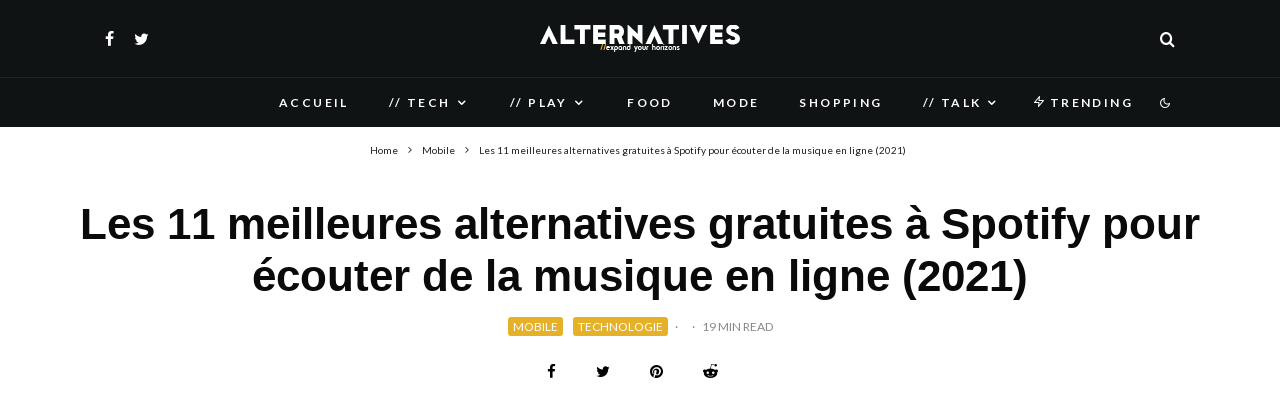

--- FILE ---
content_type: text/html; charset=UTF-8
request_url: https://alternatives.tn/tech/11-meilleures-alternatives-gratuites-spotify/
body_size: 74333
content:
<!DOCTYPE html>
<html lang="en-US">
<head>
	<meta charset="UTF-8">
			<meta name="viewport" content="width=device-width, initial-scale=1">
		<link rel="profile" href="http://gmpg.org/xfn/11">
		<meta name="theme-color" content="#e4b129">
	<meta name='robots' content='index, follow, max-image-preview:large, max-snippet:-1, max-video-preview:-1' />

	<!-- This site is optimized with the Yoast SEO Premium plugin v20.5 (Yoast SEO v20.5) - https://yoast.com/wordpress/plugins/seo/ -->
	<title>Les 11 meilleures alternatives gratuites à Spotify pour écouter de la musique en ligne (2021) - Alternatives | Source #1 des Alternatives, Classements &amp; Tests</title>
	<meta name="description" content="Vous en avez assez de payer pour écouter de la musique en ligne ? Ne vous inquiétez pas, nous avons la solution parfaite pour vous ! Dans cet article," />
	<link rel="canonical" href="https://alternatives.tn/tech/11-meilleures-alternatives-gratuites-spotify/" />
	<meta property="og:locale" content="en_US" />
	<meta property="og:type" content="article" />
	<meta property="og:title" content="Les 11 meilleures alternatives gratuites à Spotify pour écouter de la musique en ligne (2021)" />
	<meta property="og:description" content="Vous en avez assez de payer pour écouter de la musique en ligne ? Ne vous inquiétez pas, nous avons la solution parfaite pour vous ! Dans cet article," />
	<meta property="og:url" content="https://alternatives.tn/tech/11-meilleures-alternatives-gratuites-spotify/" />
	<meta property="og:site_name" content="Alternatives | Source #1 des Alternatives, Classements &amp; Tests" />
	<meta property="article:publisher" content="https://www.facebook.com/alternativedottn" />
	<meta property="article:published_time" content="2023-10-02T06:25:00+00:00" />
	<meta property="article:modified_time" content="2024-03-15T21:42:17+00:00" />
	<meta property="og:image" content="https://alternatives.tn/wp-content/uploads/2023/09/Les-11-meilleures-alternatives-gratuites-a-Spotify-pour-ecouter-de-la-musique-en-ligne-2021-1024x683.png" />
	<meta property="og:image:width" content="1024" />
	<meta property="og:image:height" content="683" />
	<meta property="og:image:type" content="image/png" />
	<meta name="author" content="Sarah Hamza" />
	<meta name="twitter:card" content="summary_large_image" />
	<meta name="twitter:creator" content="@alternatives_tn" />
	<meta name="twitter:site" content="@alternatives_tn" />
	<meta name="twitter:label1" content="Written by" />
	<meta name="twitter:data1" content="Sarah Hamza" />
	<meta name="twitter:label2" content="Est. reading time" />
	<meta name="twitter:data2" content="18 minutes" />
	<script type="application/ld+json" class="yoast-schema-graph">{"@context":"https://schema.org","@graph":[{"@type":"Article","@id":"https://alternatives.tn/tech/11-meilleures-alternatives-gratuites-spotify/#article","isPartOf":{"@id":"https://alternatives.tn/tech/11-meilleures-alternatives-gratuites-spotify/"},"author":{"name":"Sarah Hamza","@id":"https://alternatives.tn/#/schema/person/0e505d1efc006a276ead0e9150563912"},"headline":"Les 11 meilleures alternatives gratuites à Spotify pour écouter de la musique en ligne (2021)","datePublished":"2023-10-02T06:25:00+00:00","dateModified":"2024-03-15T21:42:17+00:00","mainEntityOfPage":{"@id":"https://alternatives.tn/tech/11-meilleures-alternatives-gratuites-spotify/"},"wordCount":3813,"commentCount":0,"publisher":{"@id":"https://alternatives.tn/#organization"},"image":{"@id":"https://alternatives.tn/tech/11-meilleures-alternatives-gratuites-spotify/#primaryimage"},"thumbnailUrl":"https://alternatives.tn/wp-content/uploads/2023/09/Les-11-meilleures-alternatives-gratuites-a-Spotify-pour-ecouter-de-la-musique-en-ligne-2021.png","keywords":["alternatives","application","meilleurs"],"articleSection":["Mobile","Technologie"],"inLanguage":"en-US","potentialAction":[{"@type":"CommentAction","name":"Comment","target":["https://alternatives.tn/tech/11-meilleures-alternatives-gratuites-spotify/#respond"]}]},{"@type":["WebPage","ItemPage"],"@id":"https://alternatives.tn/tech/11-meilleures-alternatives-gratuites-spotify/","url":"https://alternatives.tn/tech/11-meilleures-alternatives-gratuites-spotify/","name":"Les 11 meilleures alternatives gratuites à Spotify pour écouter de la musique en ligne (2021) - Alternatives | Source #1 des Alternatives, Classements &amp; Tests","isPartOf":{"@id":"https://alternatives.tn/#website"},"primaryImageOfPage":{"@id":"https://alternatives.tn/tech/11-meilleures-alternatives-gratuites-spotify/#primaryimage"},"image":{"@id":"https://alternatives.tn/tech/11-meilleures-alternatives-gratuites-spotify/#primaryimage"},"thumbnailUrl":"https://alternatives.tn/wp-content/uploads/2023/09/Les-11-meilleures-alternatives-gratuites-a-Spotify-pour-ecouter-de-la-musique-en-ligne-2021.png","datePublished":"2023-10-02T06:25:00+00:00","dateModified":"2024-03-15T21:42:17+00:00","description":"Vous en avez assez de payer pour écouter de la musique en ligne ? Ne vous inquiétez pas, nous avons la solution parfaite pour vous ! Dans cet article,","breadcrumb":{"@id":"https://alternatives.tn/tech/11-meilleures-alternatives-gratuites-spotify/#breadcrumb"},"inLanguage":"en-US","potentialAction":[{"@type":"ReadAction","target":["https://alternatives.tn/tech/11-meilleures-alternatives-gratuites-spotify/"]}]},{"@type":"ImageObject","inLanguage":"en-US","@id":"https://alternatives.tn/tech/11-meilleures-alternatives-gratuites-spotify/#primaryimage","url":"https://alternatives.tn/wp-content/uploads/2023/09/Les-11-meilleures-alternatives-gratuites-a-Spotify-pour-ecouter-de-la-musique-en-ligne-2021.png","contentUrl":"https://alternatives.tn/wp-content/uploads/2023/09/Les-11-meilleures-alternatives-gratuites-a-Spotify-pour-ecouter-de-la-musique-en-ligne-2021.png","width":3000,"height":2000},{"@type":"BreadcrumbList","@id":"https://alternatives.tn/tech/11-meilleures-alternatives-gratuites-spotify/#breadcrumb","itemListElement":[{"@type":"ListItem","position":1,"name":"Accueil","item":"https://alternatives.tn/"},{"@type":"ListItem","position":2,"name":"Les 11 meilleures alternatives gratuites à Spotify pour écouter de la musique en ligne (2021)"}]},{"@type":"WebSite","@id":"https://alternatives.tn/#website","url":"https://alternatives.tn/","name":"Alternatives | Source #1 des Alternatives, Classements &amp; Tests","description":"Trouver les meilleures alternatives, classements et tendances. Comparatifs et recommandations similaires, films, séries, jeux vidéo, outils en ligne, logiciels, applications, sites web remplaçants, adresses et plus encore.","publisher":{"@id":"https://alternatives.tn/#organization"},"alternateName":"Alternatives","potentialAction":[{"@type":"SearchAction","target":{"@type":"EntryPoint","urlTemplate":"https://alternatives.tn/?s={search_term_string}"},"query-input":"required name=search_term_string"}],"inLanguage":"en-US"},{"@type":"Organization","@id":"https://alternatives.tn/#organization","name":"Alternatives","alternateName":"Alternatives.tn","url":"https://alternatives.tn/","logo":{"@type":"ImageObject","inLanguage":"en-US","@id":"https://alternatives.tn/#/schema/logo/image/","url":"https://alternatives.tn/wp-content/uploads/2023/04/logo-black-retina.png","contentUrl":"https://alternatives.tn/wp-content/uploads/2023/04/logo-black-retina.png","width":416,"height":54,"caption":"Alternatives"},"image":{"@id":"https://alternatives.tn/#/schema/logo/image/"},"sameAs":["https://www.facebook.com/alternativedottn","https://twitter.com/alternatives_tn"]},{"@type":"Person","@id":"https://alternatives.tn/#/schema/person/0e505d1efc006a276ead0e9150563912","name":"Sarah Hamza","image":{"@type":"ImageObject","inLanguage":"en-US","@id":"https://alternatives.tn/#/schema/person/image/","url":"https://secure.gravatar.com/avatar/cc27cbf4c30e66c5841410ab640bba91672c5b6082ee0767e811b569bb754f52?s=96&d=mm&r=g","contentUrl":"https://secure.gravatar.com/avatar/cc27cbf4c30e66c5841410ab640bba91672c5b6082ee0767e811b569bb754f52?s=96&d=mm&r=g","caption":"Sarah Hamza"},"description":"Sarah Hamza est une écrivaine passionnée chez alternatives.tn. Spécialisée dans les domaines de la technologie et du mode de vie, Sarah s'efforce de fournir à ses lecteurs des informations à la fois pertinentes et actualisées. Diplômée en journalisme, elle a commencé sa carrière en écrivant sur les tendances technologiques avant de plonger dans le monde fascinant du lifestyle. Son approche unique mêlant technologie et art de vivre a captivé un large public en France et à l'international.","url":"https://alternatives.tn/author/sarah-hamza/"}]}</script>
	<!-- / Yoast SEO Premium plugin. -->


<link rel='dns-prefetch' href='//stats.wp.com' />
<link rel='dns-prefetch' href='//fonts.googleapis.com' />
<link rel="alternate" type="application/rss+xml" title="Alternatives | Source #1 des Alternatives, Classements &amp; Tests &raquo; Feed" href="https://alternatives.tn/feed/" />
<link rel="alternate" type="application/rss+xml" title="Alternatives | Source #1 des Alternatives, Classements &amp; Tests &raquo; Comments Feed" href="https://alternatives.tn/comments/feed/" />
<link rel="alternate" type="application/rss+xml" title="Alternatives | Source #1 des Alternatives, Classements &amp; Tests &raquo; Les 11 meilleures alternatives gratuites à Spotify pour écouter de la musique en ligne (2021) Comments Feed" href="https://alternatives.tn/tech/11-meilleures-alternatives-gratuites-spotify/feed/" />
<link rel="alternate" title="oEmbed (JSON)" type="application/json+oembed" href="https://alternatives.tn/wp-json/oembed/1.0/embed?url=https%3A%2F%2Falternatives.tn%2Ftech%2F11-meilleures-alternatives-gratuites-spotify%2F" />
<link rel="alternate" title="oEmbed (XML)" type="text/xml+oembed" href="https://alternatives.tn/wp-json/oembed/1.0/embed?url=https%3A%2F%2Falternatives.tn%2Ftech%2F11-meilleures-alternatives-gratuites-spotify%2F&#038;format=xml" />
<style id='wp-img-auto-sizes-contain-inline-css' type='text/css'>
img:is([sizes=auto i],[sizes^="auto," i]){contain-intrinsic-size:3000px 1500px}
/*# sourceURL=wp-img-auto-sizes-contain-inline-css */
</style>
<style id='wp-emoji-styles-inline-css' type='text/css'>

	img.wp-smiley, img.emoji {
		display: inline !important;
		border: none !important;
		box-shadow: none !important;
		height: 1em !important;
		width: 1em !important;
		margin: 0 0.07em !important;
		vertical-align: -0.1em !important;
		background: none !important;
		padding: 0 !important;
	}
/*# sourceURL=wp-emoji-styles-inline-css */
</style>
<style id='wp-block-library-inline-css' type='text/css'>
:root{--wp-block-synced-color:#7a00df;--wp-block-synced-color--rgb:122,0,223;--wp-bound-block-color:var(--wp-block-synced-color);--wp-editor-canvas-background:#ddd;--wp-admin-theme-color:#007cba;--wp-admin-theme-color--rgb:0,124,186;--wp-admin-theme-color-darker-10:#006ba1;--wp-admin-theme-color-darker-10--rgb:0,107,160.5;--wp-admin-theme-color-darker-20:#005a87;--wp-admin-theme-color-darker-20--rgb:0,90,135;--wp-admin-border-width-focus:2px}@media (min-resolution:192dpi){:root{--wp-admin-border-width-focus:1.5px}}.wp-element-button{cursor:pointer}:root .has-very-light-gray-background-color{background-color:#eee}:root .has-very-dark-gray-background-color{background-color:#313131}:root .has-very-light-gray-color{color:#eee}:root .has-very-dark-gray-color{color:#313131}:root .has-vivid-green-cyan-to-vivid-cyan-blue-gradient-background{background:linear-gradient(135deg,#00d084,#0693e3)}:root .has-purple-crush-gradient-background{background:linear-gradient(135deg,#34e2e4,#4721fb 50%,#ab1dfe)}:root .has-hazy-dawn-gradient-background{background:linear-gradient(135deg,#faaca8,#dad0ec)}:root .has-subdued-olive-gradient-background{background:linear-gradient(135deg,#fafae1,#67a671)}:root .has-atomic-cream-gradient-background{background:linear-gradient(135deg,#fdd79a,#004a59)}:root .has-nightshade-gradient-background{background:linear-gradient(135deg,#330968,#31cdcf)}:root .has-midnight-gradient-background{background:linear-gradient(135deg,#020381,#2874fc)}:root{--wp--preset--font-size--normal:16px;--wp--preset--font-size--huge:42px}.has-regular-font-size{font-size:1em}.has-larger-font-size{font-size:2.625em}.has-normal-font-size{font-size:var(--wp--preset--font-size--normal)}.has-huge-font-size{font-size:var(--wp--preset--font-size--huge)}.has-text-align-center{text-align:center}.has-text-align-left{text-align:left}.has-text-align-right{text-align:right}.has-fit-text{white-space:nowrap!important}#end-resizable-editor-section{display:none}.aligncenter{clear:both}.items-justified-left{justify-content:flex-start}.items-justified-center{justify-content:center}.items-justified-right{justify-content:flex-end}.items-justified-space-between{justify-content:space-between}.screen-reader-text{border:0;clip-path:inset(50%);height:1px;margin:-1px;overflow:hidden;padding:0;position:absolute;width:1px;word-wrap:normal!important}.screen-reader-text:focus{background-color:#ddd;clip-path:none;color:#444;display:block;font-size:1em;height:auto;left:5px;line-height:normal;padding:15px 23px 14px;text-decoration:none;top:5px;width:auto;z-index:100000}html :where(.has-border-color){border-style:solid}html :where([style*=border-top-color]){border-top-style:solid}html :where([style*=border-right-color]){border-right-style:solid}html :where([style*=border-bottom-color]){border-bottom-style:solid}html :where([style*=border-left-color]){border-left-style:solid}html :where([style*=border-width]){border-style:solid}html :where([style*=border-top-width]){border-top-style:solid}html :where([style*=border-right-width]){border-right-style:solid}html :where([style*=border-bottom-width]){border-bottom-style:solid}html :where([style*=border-left-width]){border-left-style:solid}html :where(img[class*=wp-image-]){height:auto;max-width:100%}:where(figure){margin:0 0 1em}html :where(.is-position-sticky){--wp-admin--admin-bar--position-offset:var(--wp-admin--admin-bar--height,0px)}@media screen and (max-width:600px){html :where(.is-position-sticky){--wp-admin--admin-bar--position-offset:0px}}

/*# sourceURL=wp-block-library-inline-css */
</style><style id='wp-block-button-inline-css' type='text/css'>
.wp-block-button__link{align-content:center;box-sizing:border-box;cursor:pointer;display:inline-block;height:100%;text-align:center;word-break:break-word}.wp-block-button__link.aligncenter{text-align:center}.wp-block-button__link.alignright{text-align:right}:where(.wp-block-button__link){border-radius:9999px;box-shadow:none;padding:calc(.667em + 2px) calc(1.333em + 2px);text-decoration:none}.wp-block-button[style*=text-decoration] .wp-block-button__link{text-decoration:inherit}.wp-block-buttons>.wp-block-button.has-custom-width{max-width:none}.wp-block-buttons>.wp-block-button.has-custom-width .wp-block-button__link{width:100%}.wp-block-buttons>.wp-block-button.has-custom-font-size .wp-block-button__link{font-size:inherit}.wp-block-buttons>.wp-block-button.wp-block-button__width-25{width:calc(25% - var(--wp--style--block-gap, .5em)*.75)}.wp-block-buttons>.wp-block-button.wp-block-button__width-50{width:calc(50% - var(--wp--style--block-gap, .5em)*.5)}.wp-block-buttons>.wp-block-button.wp-block-button__width-75{width:calc(75% - var(--wp--style--block-gap, .5em)*.25)}.wp-block-buttons>.wp-block-button.wp-block-button__width-100{flex-basis:100%;width:100%}.wp-block-buttons.is-vertical>.wp-block-button.wp-block-button__width-25{width:25%}.wp-block-buttons.is-vertical>.wp-block-button.wp-block-button__width-50{width:50%}.wp-block-buttons.is-vertical>.wp-block-button.wp-block-button__width-75{width:75%}.wp-block-button.is-style-squared,.wp-block-button__link.wp-block-button.is-style-squared{border-radius:0}.wp-block-button.no-border-radius,.wp-block-button__link.no-border-radius{border-radius:0!important}:root :where(.wp-block-button .wp-block-button__link.is-style-outline),:root :where(.wp-block-button.is-style-outline>.wp-block-button__link){border:2px solid;padding:.667em 1.333em}:root :where(.wp-block-button .wp-block-button__link.is-style-outline:not(.has-text-color)),:root :where(.wp-block-button.is-style-outline>.wp-block-button__link:not(.has-text-color)){color:currentColor}:root :where(.wp-block-button .wp-block-button__link.is-style-outline:not(.has-background)),:root :where(.wp-block-button.is-style-outline>.wp-block-button__link:not(.has-background)){background-color:initial;background-image:none}
/*# sourceURL=https://alternatives.tn/wp-includes/blocks/button/style.min.css */
</style>
<style id='wp-block-heading-inline-css' type='text/css'>
h1:where(.wp-block-heading).has-background,h2:where(.wp-block-heading).has-background,h3:where(.wp-block-heading).has-background,h4:where(.wp-block-heading).has-background,h5:where(.wp-block-heading).has-background,h6:where(.wp-block-heading).has-background{padding:1.25em 2.375em}h1.has-text-align-left[style*=writing-mode]:where([style*=vertical-lr]),h1.has-text-align-right[style*=writing-mode]:where([style*=vertical-rl]),h2.has-text-align-left[style*=writing-mode]:where([style*=vertical-lr]),h2.has-text-align-right[style*=writing-mode]:where([style*=vertical-rl]),h3.has-text-align-left[style*=writing-mode]:where([style*=vertical-lr]),h3.has-text-align-right[style*=writing-mode]:where([style*=vertical-rl]),h4.has-text-align-left[style*=writing-mode]:where([style*=vertical-lr]),h4.has-text-align-right[style*=writing-mode]:where([style*=vertical-rl]),h5.has-text-align-left[style*=writing-mode]:where([style*=vertical-lr]),h5.has-text-align-right[style*=writing-mode]:where([style*=vertical-rl]),h6.has-text-align-left[style*=writing-mode]:where([style*=vertical-lr]),h6.has-text-align-right[style*=writing-mode]:where([style*=vertical-rl]){rotate:180deg}
/*# sourceURL=https://alternatives.tn/wp-includes/blocks/heading/style.min.css */
</style>
<style id='wp-block-image-inline-css' type='text/css'>
.wp-block-image>a,.wp-block-image>figure>a{display:inline-block}.wp-block-image img{box-sizing:border-box;height:auto;max-width:100%;vertical-align:bottom}@media not (prefers-reduced-motion){.wp-block-image img.hide{visibility:hidden}.wp-block-image img.show{animation:show-content-image .4s}}.wp-block-image[style*=border-radius] img,.wp-block-image[style*=border-radius]>a{border-radius:inherit}.wp-block-image.has-custom-border img{box-sizing:border-box}.wp-block-image.aligncenter{text-align:center}.wp-block-image.alignfull>a,.wp-block-image.alignwide>a{width:100%}.wp-block-image.alignfull img,.wp-block-image.alignwide img{height:auto;width:100%}.wp-block-image .aligncenter,.wp-block-image .alignleft,.wp-block-image .alignright,.wp-block-image.aligncenter,.wp-block-image.alignleft,.wp-block-image.alignright{display:table}.wp-block-image .aligncenter>figcaption,.wp-block-image .alignleft>figcaption,.wp-block-image .alignright>figcaption,.wp-block-image.aligncenter>figcaption,.wp-block-image.alignleft>figcaption,.wp-block-image.alignright>figcaption{caption-side:bottom;display:table-caption}.wp-block-image .alignleft{float:left;margin:.5em 1em .5em 0}.wp-block-image .alignright{float:right;margin:.5em 0 .5em 1em}.wp-block-image .aligncenter{margin-left:auto;margin-right:auto}.wp-block-image :where(figcaption){margin-bottom:1em;margin-top:.5em}.wp-block-image.is-style-circle-mask img{border-radius:9999px}@supports ((-webkit-mask-image:none) or (mask-image:none)) or (-webkit-mask-image:none){.wp-block-image.is-style-circle-mask img{border-radius:0;-webkit-mask-image:url('data:image/svg+xml;utf8,<svg viewBox="0 0 100 100" xmlns="http://www.w3.org/2000/svg"><circle cx="50" cy="50" r="50"/></svg>');mask-image:url('data:image/svg+xml;utf8,<svg viewBox="0 0 100 100" xmlns="http://www.w3.org/2000/svg"><circle cx="50" cy="50" r="50"/></svg>');mask-mode:alpha;-webkit-mask-position:center;mask-position:center;-webkit-mask-repeat:no-repeat;mask-repeat:no-repeat;-webkit-mask-size:contain;mask-size:contain}}:root :where(.wp-block-image.is-style-rounded img,.wp-block-image .is-style-rounded img){border-radius:9999px}.wp-block-image figure{margin:0}.wp-lightbox-container{display:flex;flex-direction:column;position:relative}.wp-lightbox-container img{cursor:zoom-in}.wp-lightbox-container img:hover+button{opacity:1}.wp-lightbox-container button{align-items:center;backdrop-filter:blur(16px) saturate(180%);background-color:#5a5a5a40;border:none;border-radius:4px;cursor:zoom-in;display:flex;height:20px;justify-content:center;opacity:0;padding:0;position:absolute;right:16px;text-align:center;top:16px;width:20px;z-index:100}@media not (prefers-reduced-motion){.wp-lightbox-container button{transition:opacity .2s ease}}.wp-lightbox-container button:focus-visible{outline:3px auto #5a5a5a40;outline:3px auto -webkit-focus-ring-color;outline-offset:3px}.wp-lightbox-container button:hover{cursor:pointer;opacity:1}.wp-lightbox-container button:focus{opacity:1}.wp-lightbox-container button:focus,.wp-lightbox-container button:hover,.wp-lightbox-container button:not(:hover):not(:active):not(.has-background){background-color:#5a5a5a40;border:none}.wp-lightbox-overlay{box-sizing:border-box;cursor:zoom-out;height:100vh;left:0;overflow:hidden;position:fixed;top:0;visibility:hidden;width:100%;z-index:100000}.wp-lightbox-overlay .close-button{align-items:center;cursor:pointer;display:flex;justify-content:center;min-height:40px;min-width:40px;padding:0;position:absolute;right:calc(env(safe-area-inset-right) + 16px);top:calc(env(safe-area-inset-top) + 16px);z-index:5000000}.wp-lightbox-overlay .close-button:focus,.wp-lightbox-overlay .close-button:hover,.wp-lightbox-overlay .close-button:not(:hover):not(:active):not(.has-background){background:none;border:none}.wp-lightbox-overlay .lightbox-image-container{height:var(--wp--lightbox-container-height);left:50%;overflow:hidden;position:absolute;top:50%;transform:translate(-50%,-50%);transform-origin:top left;width:var(--wp--lightbox-container-width);z-index:9999999999}.wp-lightbox-overlay .wp-block-image{align-items:center;box-sizing:border-box;display:flex;height:100%;justify-content:center;margin:0;position:relative;transform-origin:0 0;width:100%;z-index:3000000}.wp-lightbox-overlay .wp-block-image img{height:var(--wp--lightbox-image-height);min-height:var(--wp--lightbox-image-height);min-width:var(--wp--lightbox-image-width);width:var(--wp--lightbox-image-width)}.wp-lightbox-overlay .wp-block-image figcaption{display:none}.wp-lightbox-overlay button{background:none;border:none}.wp-lightbox-overlay .scrim{background-color:#fff;height:100%;opacity:.9;position:absolute;width:100%;z-index:2000000}.wp-lightbox-overlay.active{visibility:visible}@media not (prefers-reduced-motion){.wp-lightbox-overlay.active{animation:turn-on-visibility .25s both}.wp-lightbox-overlay.active img{animation:turn-on-visibility .35s both}.wp-lightbox-overlay.show-closing-animation:not(.active){animation:turn-off-visibility .35s both}.wp-lightbox-overlay.show-closing-animation:not(.active) img{animation:turn-off-visibility .25s both}.wp-lightbox-overlay.zoom.active{animation:none;opacity:1;visibility:visible}.wp-lightbox-overlay.zoom.active .lightbox-image-container{animation:lightbox-zoom-in .4s}.wp-lightbox-overlay.zoom.active .lightbox-image-container img{animation:none}.wp-lightbox-overlay.zoom.active .scrim{animation:turn-on-visibility .4s forwards}.wp-lightbox-overlay.zoom.show-closing-animation:not(.active){animation:none}.wp-lightbox-overlay.zoom.show-closing-animation:not(.active) .lightbox-image-container{animation:lightbox-zoom-out .4s}.wp-lightbox-overlay.zoom.show-closing-animation:not(.active) .lightbox-image-container img{animation:none}.wp-lightbox-overlay.zoom.show-closing-animation:not(.active) .scrim{animation:turn-off-visibility .4s forwards}}@keyframes show-content-image{0%{visibility:hidden}99%{visibility:hidden}to{visibility:visible}}@keyframes turn-on-visibility{0%{opacity:0}to{opacity:1}}@keyframes turn-off-visibility{0%{opacity:1;visibility:visible}99%{opacity:0;visibility:visible}to{opacity:0;visibility:hidden}}@keyframes lightbox-zoom-in{0%{transform:translate(calc((-100vw + var(--wp--lightbox-scrollbar-width))/2 + var(--wp--lightbox-initial-left-position)),calc(-50vh + var(--wp--lightbox-initial-top-position))) scale(var(--wp--lightbox-scale))}to{transform:translate(-50%,-50%) scale(1)}}@keyframes lightbox-zoom-out{0%{transform:translate(-50%,-50%) scale(1);visibility:visible}99%{visibility:visible}to{transform:translate(calc((-100vw + var(--wp--lightbox-scrollbar-width))/2 + var(--wp--lightbox-initial-left-position)),calc(-50vh + var(--wp--lightbox-initial-top-position))) scale(var(--wp--lightbox-scale));visibility:hidden}}
/*# sourceURL=https://alternatives.tn/wp-includes/blocks/image/style.min.css */
</style>
<style id='wp-block-buttons-inline-css' type='text/css'>
.wp-block-buttons{box-sizing:border-box}.wp-block-buttons.is-vertical{flex-direction:column}.wp-block-buttons.is-vertical>.wp-block-button:last-child{margin-bottom:0}.wp-block-buttons>.wp-block-button{display:inline-block;margin:0}.wp-block-buttons.is-content-justification-left{justify-content:flex-start}.wp-block-buttons.is-content-justification-left.is-vertical{align-items:flex-start}.wp-block-buttons.is-content-justification-center{justify-content:center}.wp-block-buttons.is-content-justification-center.is-vertical{align-items:center}.wp-block-buttons.is-content-justification-right{justify-content:flex-end}.wp-block-buttons.is-content-justification-right.is-vertical{align-items:flex-end}.wp-block-buttons.is-content-justification-space-between{justify-content:space-between}.wp-block-buttons.aligncenter{text-align:center}.wp-block-buttons:not(.is-content-justification-space-between,.is-content-justification-right,.is-content-justification-left,.is-content-justification-center) .wp-block-button.aligncenter{margin-left:auto;margin-right:auto;width:100%}.wp-block-buttons[style*=text-decoration] .wp-block-button,.wp-block-buttons[style*=text-decoration] .wp-block-button__link{text-decoration:inherit}.wp-block-buttons.has-custom-font-size .wp-block-button__link{font-size:inherit}.wp-block-buttons .wp-block-button__link{width:100%}.wp-block-button.aligncenter{text-align:center}
/*# sourceURL=https://alternatives.tn/wp-includes/blocks/buttons/style.min.css */
</style>
<style id='wp-block-embed-inline-css' type='text/css'>
.wp-block-embed.alignleft,.wp-block-embed.alignright,.wp-block[data-align=left]>[data-type="core/embed"],.wp-block[data-align=right]>[data-type="core/embed"]{max-width:360px;width:100%}.wp-block-embed.alignleft .wp-block-embed__wrapper,.wp-block-embed.alignright .wp-block-embed__wrapper,.wp-block[data-align=left]>[data-type="core/embed"] .wp-block-embed__wrapper,.wp-block[data-align=right]>[data-type="core/embed"] .wp-block-embed__wrapper{min-width:280px}.wp-block-cover .wp-block-embed{min-height:240px;min-width:320px}.wp-block-embed{overflow-wrap:break-word}.wp-block-embed :where(figcaption){margin-bottom:1em;margin-top:.5em}.wp-block-embed iframe{max-width:100%}.wp-block-embed__wrapper{position:relative}.wp-embed-responsive .wp-has-aspect-ratio .wp-block-embed__wrapper:before{content:"";display:block;padding-top:50%}.wp-embed-responsive .wp-has-aspect-ratio iframe{bottom:0;height:100%;left:0;position:absolute;right:0;top:0;width:100%}.wp-embed-responsive .wp-embed-aspect-21-9 .wp-block-embed__wrapper:before{padding-top:42.85%}.wp-embed-responsive .wp-embed-aspect-18-9 .wp-block-embed__wrapper:before{padding-top:50%}.wp-embed-responsive .wp-embed-aspect-16-9 .wp-block-embed__wrapper:before{padding-top:56.25%}.wp-embed-responsive .wp-embed-aspect-4-3 .wp-block-embed__wrapper:before{padding-top:75%}.wp-embed-responsive .wp-embed-aspect-1-1 .wp-block-embed__wrapper:before{padding-top:100%}.wp-embed-responsive .wp-embed-aspect-9-16 .wp-block-embed__wrapper:before{padding-top:177.77%}.wp-embed-responsive .wp-embed-aspect-1-2 .wp-block-embed__wrapper:before{padding-top:200%}
/*# sourceURL=https://alternatives.tn/wp-includes/blocks/embed/style.min.css */
</style>
<style id='wp-block-paragraph-inline-css' type='text/css'>
.is-small-text{font-size:.875em}.is-regular-text{font-size:1em}.is-large-text{font-size:2.25em}.is-larger-text{font-size:3em}.has-drop-cap:not(:focus):first-letter{float:left;font-size:8.4em;font-style:normal;font-weight:100;line-height:.68;margin:.05em .1em 0 0;text-transform:uppercase}body.rtl .has-drop-cap:not(:focus):first-letter{float:none;margin-left:.1em}p.has-drop-cap.has-background{overflow:hidden}:root :where(p.has-background){padding:1.25em 2.375em}:where(p.has-text-color:not(.has-link-color)) a{color:inherit}p.has-text-align-left[style*="writing-mode:vertical-lr"],p.has-text-align-right[style*="writing-mode:vertical-rl"]{rotate:180deg}
/*# sourceURL=https://alternatives.tn/wp-includes/blocks/paragraph/style.min.css */
</style>
<style id='wp-block-table-inline-css' type='text/css'>
.wp-block-table{overflow-x:auto}.wp-block-table table{border-collapse:collapse;width:100%}.wp-block-table thead{border-bottom:3px solid}.wp-block-table tfoot{border-top:3px solid}.wp-block-table td,.wp-block-table th{border:1px solid;padding:.5em}.wp-block-table .has-fixed-layout{table-layout:fixed;width:100%}.wp-block-table .has-fixed-layout td,.wp-block-table .has-fixed-layout th{word-break:break-word}.wp-block-table.aligncenter,.wp-block-table.alignleft,.wp-block-table.alignright{display:table;width:auto}.wp-block-table.aligncenter td,.wp-block-table.aligncenter th,.wp-block-table.alignleft td,.wp-block-table.alignleft th,.wp-block-table.alignright td,.wp-block-table.alignright th{word-break:break-word}.wp-block-table .has-subtle-light-gray-background-color{background-color:#f3f4f5}.wp-block-table .has-subtle-pale-green-background-color{background-color:#e9fbe5}.wp-block-table .has-subtle-pale-blue-background-color{background-color:#e7f5fe}.wp-block-table .has-subtle-pale-pink-background-color{background-color:#fcf0ef}.wp-block-table.is-style-stripes{background-color:initial;border-collapse:inherit;border-spacing:0}.wp-block-table.is-style-stripes tbody tr:nth-child(odd){background-color:#f0f0f0}.wp-block-table.is-style-stripes.has-subtle-light-gray-background-color tbody tr:nth-child(odd){background-color:#f3f4f5}.wp-block-table.is-style-stripes.has-subtle-pale-green-background-color tbody tr:nth-child(odd){background-color:#e9fbe5}.wp-block-table.is-style-stripes.has-subtle-pale-blue-background-color tbody tr:nth-child(odd){background-color:#e7f5fe}.wp-block-table.is-style-stripes.has-subtle-pale-pink-background-color tbody tr:nth-child(odd){background-color:#fcf0ef}.wp-block-table.is-style-stripes td,.wp-block-table.is-style-stripes th{border-color:#0000}.wp-block-table.is-style-stripes{border-bottom:1px solid #f0f0f0}.wp-block-table .has-border-color td,.wp-block-table .has-border-color th,.wp-block-table .has-border-color tr,.wp-block-table .has-border-color>*{border-color:inherit}.wp-block-table table[style*=border-top-color] tr:first-child,.wp-block-table table[style*=border-top-color] tr:first-child td,.wp-block-table table[style*=border-top-color] tr:first-child th,.wp-block-table table[style*=border-top-color]>*,.wp-block-table table[style*=border-top-color]>* td,.wp-block-table table[style*=border-top-color]>* th{border-top-color:inherit}.wp-block-table table[style*=border-top-color] tr:not(:first-child){border-top-color:initial}.wp-block-table table[style*=border-right-color] td:last-child,.wp-block-table table[style*=border-right-color] th,.wp-block-table table[style*=border-right-color] tr,.wp-block-table table[style*=border-right-color]>*{border-right-color:inherit}.wp-block-table table[style*=border-bottom-color] tr:last-child,.wp-block-table table[style*=border-bottom-color] tr:last-child td,.wp-block-table table[style*=border-bottom-color] tr:last-child th,.wp-block-table table[style*=border-bottom-color]>*,.wp-block-table table[style*=border-bottom-color]>* td,.wp-block-table table[style*=border-bottom-color]>* th{border-bottom-color:inherit}.wp-block-table table[style*=border-bottom-color] tr:not(:last-child){border-bottom-color:initial}.wp-block-table table[style*=border-left-color] td:first-child,.wp-block-table table[style*=border-left-color] th,.wp-block-table table[style*=border-left-color] tr,.wp-block-table table[style*=border-left-color]>*{border-left-color:inherit}.wp-block-table table[style*=border-style] td,.wp-block-table table[style*=border-style] th,.wp-block-table table[style*=border-style] tr,.wp-block-table table[style*=border-style]>*{border-style:inherit}.wp-block-table table[style*=border-width] td,.wp-block-table table[style*=border-width] th,.wp-block-table table[style*=border-width] tr,.wp-block-table table[style*=border-width]>*{border-style:inherit;border-width:inherit}
/*# sourceURL=https://alternatives.tn/wp-includes/blocks/table/style.min.css */
</style>
<style id='global-styles-inline-css' type='text/css'>
:root{--wp--preset--aspect-ratio--square: 1;--wp--preset--aspect-ratio--4-3: 4/3;--wp--preset--aspect-ratio--3-4: 3/4;--wp--preset--aspect-ratio--3-2: 3/2;--wp--preset--aspect-ratio--2-3: 2/3;--wp--preset--aspect-ratio--16-9: 16/9;--wp--preset--aspect-ratio--9-16: 9/16;--wp--preset--color--black: #000000;--wp--preset--color--cyan-bluish-gray: #abb8c3;--wp--preset--color--white: #ffffff;--wp--preset--color--pale-pink: #f78da7;--wp--preset--color--vivid-red: #cf2e2e;--wp--preset--color--luminous-vivid-orange: #ff6900;--wp--preset--color--luminous-vivid-amber: #fcb900;--wp--preset--color--light-green-cyan: #7bdcb5;--wp--preset--color--vivid-green-cyan: #00d084;--wp--preset--color--pale-cyan-blue: #8ed1fc;--wp--preset--color--vivid-cyan-blue: #0693e3;--wp--preset--color--vivid-purple: #9b51e0;--wp--preset--gradient--vivid-cyan-blue-to-vivid-purple: linear-gradient(135deg,rgb(6,147,227) 0%,rgb(155,81,224) 100%);--wp--preset--gradient--light-green-cyan-to-vivid-green-cyan: linear-gradient(135deg,rgb(122,220,180) 0%,rgb(0,208,130) 100%);--wp--preset--gradient--luminous-vivid-amber-to-luminous-vivid-orange: linear-gradient(135deg,rgb(252,185,0) 0%,rgb(255,105,0) 100%);--wp--preset--gradient--luminous-vivid-orange-to-vivid-red: linear-gradient(135deg,rgb(255,105,0) 0%,rgb(207,46,46) 100%);--wp--preset--gradient--very-light-gray-to-cyan-bluish-gray: linear-gradient(135deg,rgb(238,238,238) 0%,rgb(169,184,195) 100%);--wp--preset--gradient--cool-to-warm-spectrum: linear-gradient(135deg,rgb(74,234,220) 0%,rgb(151,120,209) 20%,rgb(207,42,186) 40%,rgb(238,44,130) 60%,rgb(251,105,98) 80%,rgb(254,248,76) 100%);--wp--preset--gradient--blush-light-purple: linear-gradient(135deg,rgb(255,206,236) 0%,rgb(152,150,240) 100%);--wp--preset--gradient--blush-bordeaux: linear-gradient(135deg,rgb(254,205,165) 0%,rgb(254,45,45) 50%,rgb(107,0,62) 100%);--wp--preset--gradient--luminous-dusk: linear-gradient(135deg,rgb(255,203,112) 0%,rgb(199,81,192) 50%,rgb(65,88,208) 100%);--wp--preset--gradient--pale-ocean: linear-gradient(135deg,rgb(255,245,203) 0%,rgb(182,227,212) 50%,rgb(51,167,181) 100%);--wp--preset--gradient--electric-grass: linear-gradient(135deg,rgb(202,248,128) 0%,rgb(113,206,126) 100%);--wp--preset--gradient--midnight: linear-gradient(135deg,rgb(2,3,129) 0%,rgb(40,116,252) 100%);--wp--preset--font-size--small: 13px;--wp--preset--font-size--medium: 20px;--wp--preset--font-size--large: 36px;--wp--preset--font-size--x-large: 42px;--wp--preset--spacing--20: 0.44rem;--wp--preset--spacing--30: 0.67rem;--wp--preset--spacing--40: 1rem;--wp--preset--spacing--50: 1.5rem;--wp--preset--spacing--60: 2.25rem;--wp--preset--spacing--70: 3.38rem;--wp--preset--spacing--80: 5.06rem;--wp--preset--shadow--natural: 6px 6px 9px rgba(0, 0, 0, 0.2);--wp--preset--shadow--deep: 12px 12px 50px rgba(0, 0, 0, 0.4);--wp--preset--shadow--sharp: 6px 6px 0px rgba(0, 0, 0, 0.2);--wp--preset--shadow--outlined: 6px 6px 0px -3px rgb(255, 255, 255), 6px 6px rgb(0, 0, 0);--wp--preset--shadow--crisp: 6px 6px 0px rgb(0, 0, 0);}:where(.is-layout-flex){gap: 0.5em;}:where(.is-layout-grid){gap: 0.5em;}body .is-layout-flex{display: flex;}.is-layout-flex{flex-wrap: wrap;align-items: center;}.is-layout-flex > :is(*, div){margin: 0;}body .is-layout-grid{display: grid;}.is-layout-grid > :is(*, div){margin: 0;}:where(.wp-block-columns.is-layout-flex){gap: 2em;}:where(.wp-block-columns.is-layout-grid){gap: 2em;}:where(.wp-block-post-template.is-layout-flex){gap: 1.25em;}:where(.wp-block-post-template.is-layout-grid){gap: 1.25em;}.has-black-color{color: var(--wp--preset--color--black) !important;}.has-cyan-bluish-gray-color{color: var(--wp--preset--color--cyan-bluish-gray) !important;}.has-white-color{color: var(--wp--preset--color--white) !important;}.has-pale-pink-color{color: var(--wp--preset--color--pale-pink) !important;}.has-vivid-red-color{color: var(--wp--preset--color--vivid-red) !important;}.has-luminous-vivid-orange-color{color: var(--wp--preset--color--luminous-vivid-orange) !important;}.has-luminous-vivid-amber-color{color: var(--wp--preset--color--luminous-vivid-amber) !important;}.has-light-green-cyan-color{color: var(--wp--preset--color--light-green-cyan) !important;}.has-vivid-green-cyan-color{color: var(--wp--preset--color--vivid-green-cyan) !important;}.has-pale-cyan-blue-color{color: var(--wp--preset--color--pale-cyan-blue) !important;}.has-vivid-cyan-blue-color{color: var(--wp--preset--color--vivid-cyan-blue) !important;}.has-vivid-purple-color{color: var(--wp--preset--color--vivid-purple) !important;}.has-black-background-color{background-color: var(--wp--preset--color--black) !important;}.has-cyan-bluish-gray-background-color{background-color: var(--wp--preset--color--cyan-bluish-gray) !important;}.has-white-background-color{background-color: var(--wp--preset--color--white) !important;}.has-pale-pink-background-color{background-color: var(--wp--preset--color--pale-pink) !important;}.has-vivid-red-background-color{background-color: var(--wp--preset--color--vivid-red) !important;}.has-luminous-vivid-orange-background-color{background-color: var(--wp--preset--color--luminous-vivid-orange) !important;}.has-luminous-vivid-amber-background-color{background-color: var(--wp--preset--color--luminous-vivid-amber) !important;}.has-light-green-cyan-background-color{background-color: var(--wp--preset--color--light-green-cyan) !important;}.has-vivid-green-cyan-background-color{background-color: var(--wp--preset--color--vivid-green-cyan) !important;}.has-pale-cyan-blue-background-color{background-color: var(--wp--preset--color--pale-cyan-blue) !important;}.has-vivid-cyan-blue-background-color{background-color: var(--wp--preset--color--vivid-cyan-blue) !important;}.has-vivid-purple-background-color{background-color: var(--wp--preset--color--vivid-purple) !important;}.has-black-border-color{border-color: var(--wp--preset--color--black) !important;}.has-cyan-bluish-gray-border-color{border-color: var(--wp--preset--color--cyan-bluish-gray) !important;}.has-white-border-color{border-color: var(--wp--preset--color--white) !important;}.has-pale-pink-border-color{border-color: var(--wp--preset--color--pale-pink) !important;}.has-vivid-red-border-color{border-color: var(--wp--preset--color--vivid-red) !important;}.has-luminous-vivid-orange-border-color{border-color: var(--wp--preset--color--luminous-vivid-orange) !important;}.has-luminous-vivid-amber-border-color{border-color: var(--wp--preset--color--luminous-vivid-amber) !important;}.has-light-green-cyan-border-color{border-color: var(--wp--preset--color--light-green-cyan) !important;}.has-vivid-green-cyan-border-color{border-color: var(--wp--preset--color--vivid-green-cyan) !important;}.has-pale-cyan-blue-border-color{border-color: var(--wp--preset--color--pale-cyan-blue) !important;}.has-vivid-cyan-blue-border-color{border-color: var(--wp--preset--color--vivid-cyan-blue) !important;}.has-vivid-purple-border-color{border-color: var(--wp--preset--color--vivid-purple) !important;}.has-vivid-cyan-blue-to-vivid-purple-gradient-background{background: var(--wp--preset--gradient--vivid-cyan-blue-to-vivid-purple) !important;}.has-light-green-cyan-to-vivid-green-cyan-gradient-background{background: var(--wp--preset--gradient--light-green-cyan-to-vivid-green-cyan) !important;}.has-luminous-vivid-amber-to-luminous-vivid-orange-gradient-background{background: var(--wp--preset--gradient--luminous-vivid-amber-to-luminous-vivid-orange) !important;}.has-luminous-vivid-orange-to-vivid-red-gradient-background{background: var(--wp--preset--gradient--luminous-vivid-orange-to-vivid-red) !important;}.has-very-light-gray-to-cyan-bluish-gray-gradient-background{background: var(--wp--preset--gradient--very-light-gray-to-cyan-bluish-gray) !important;}.has-cool-to-warm-spectrum-gradient-background{background: var(--wp--preset--gradient--cool-to-warm-spectrum) !important;}.has-blush-light-purple-gradient-background{background: var(--wp--preset--gradient--blush-light-purple) !important;}.has-blush-bordeaux-gradient-background{background: var(--wp--preset--gradient--blush-bordeaux) !important;}.has-luminous-dusk-gradient-background{background: var(--wp--preset--gradient--luminous-dusk) !important;}.has-pale-ocean-gradient-background{background: var(--wp--preset--gradient--pale-ocean) !important;}.has-electric-grass-gradient-background{background: var(--wp--preset--gradient--electric-grass) !important;}.has-midnight-gradient-background{background: var(--wp--preset--gradient--midnight) !important;}.has-small-font-size{font-size: var(--wp--preset--font-size--small) !important;}.has-medium-font-size{font-size: var(--wp--preset--font-size--medium) !important;}.has-large-font-size{font-size: var(--wp--preset--font-size--large) !important;}.has-x-large-font-size{font-size: var(--wp--preset--font-size--x-large) !important;}
/*# sourceURL=global-styles-inline-css */
</style>
<style id='block-style-variation-styles-inline-css' type='text/css'>
:root :where(.wp-block-button.is-style-outline--1 .wp-block-button__link){background: transparent none;border-color: currentColor;border-width: 2px;border-style: solid;color: currentColor;padding-top: 0.667em;padding-right: 1.33em;padding-bottom: 0.667em;padding-left: 1.33em;}
:root :where(.wp-block-button.is-style-outline--2 .wp-block-button__link){background: transparent none;border-color: currentColor;border-width: 2px;border-style: solid;color: currentColor;padding-top: 0.667em;padding-right: 1.33em;padding-bottom: 0.667em;padding-left: 1.33em;}
:root :where(.wp-block-button.is-style-outline--3 .wp-block-button__link){background: transparent none;border-color: currentColor;border-width: 2px;border-style: solid;color: currentColor;padding-top: 0.667em;padding-right: 1.33em;padding-bottom: 0.667em;padding-left: 1.33em;}
:root :where(.wp-block-button.is-style-outline--4 .wp-block-button__link){background: transparent none;border-color: currentColor;border-width: 2px;border-style: solid;color: currentColor;padding-top: 0.667em;padding-right: 1.33em;padding-bottom: 0.667em;padding-left: 1.33em;}
:root :where(.wp-block-button.is-style-outline--5 .wp-block-button__link){background: transparent none;border-color: currentColor;border-width: 2px;border-style: solid;color: currentColor;padding-top: 0.667em;padding-right: 1.33em;padding-bottom: 0.667em;padding-left: 1.33em;}
:root :where(.wp-block-button.is-style-outline--6 .wp-block-button__link){background: transparent none;border-color: currentColor;border-width: 2px;border-style: solid;color: currentColor;padding-top: 0.667em;padding-right: 1.33em;padding-bottom: 0.667em;padding-left: 1.33em;}
:root :where(.wp-block-button.is-style-outline--7 .wp-block-button__link){background: transparent none;border-color: currentColor;border-width: 2px;border-style: solid;color: currentColor;padding-top: 0.667em;padding-right: 1.33em;padding-bottom: 0.667em;padding-left: 1.33em;}
:root :where(.wp-block-button.is-style-outline--8 .wp-block-button__link){background: transparent none;border-color: currentColor;border-width: 2px;border-style: solid;color: currentColor;padding-top: 0.667em;padding-right: 1.33em;padding-bottom: 0.667em;padding-left: 1.33em;}
:root :where(.wp-block-button.is-style-outline--9 .wp-block-button__link){background: transparent none;border-color: currentColor;border-width: 2px;border-style: solid;color: currentColor;padding-top: 0.667em;padding-right: 1.33em;padding-bottom: 0.667em;padding-left: 1.33em;}
:root :where(.wp-block-button.is-style-outline--10 .wp-block-button__link){background: transparent none;border-color: currentColor;border-width: 2px;border-style: solid;color: currentColor;padding-top: 0.667em;padding-right: 1.33em;padding-bottom: 0.667em;padding-left: 1.33em;}
:root :where(.wp-block-button.is-style-outline--11 .wp-block-button__link){background: transparent none;border-color: currentColor;border-width: 2px;border-style: solid;color: currentColor;padding-top: 0.667em;padding-right: 1.33em;padding-bottom: 0.667em;padding-left: 1.33em;}
/*# sourceURL=block-style-variation-styles-inline-css */
</style>
<style id='core-block-supports-inline-css' type='text/css'>
.wp-container-core-buttons-is-layout-16018d1d{justify-content:center;}
/*# sourceURL=core-block-supports-inline-css */
</style>

<style id='classic-theme-styles-inline-css' type='text/css'>
/*! This file is auto-generated */
.wp-block-button__link{color:#fff;background-color:#32373c;border-radius:9999px;box-shadow:none;text-decoration:none;padding:calc(.667em + 2px) calc(1.333em + 2px);font-size:1.125em}.wp-block-file__button{background:#32373c;color:#fff;text-decoration:none}
/*# sourceURL=/wp-includes/css/classic-themes.min.css */
</style>
<link rel='stylesheet' id='lets-review-api-css' href='https://alternatives.tn/wp-content/plugins/lets-review/assets/css/style-api.min.css?ver=3.4.1' type='text/css' media='all' />
<link rel='stylesheet' id='font-awesome-css' href='https://alternatives.tn/wp-content/plugins/lets-review/assets/fonts/fontawesome/css/fontawesome.min.css?ver=3.4.1' type='text/css' media='all' />
<link rel='stylesheet' id='font-awesome-regular-css' href='https://alternatives.tn/wp-content/plugins/lets-review/assets/fonts/fontawesome/css/regular.min.css?ver=3.4.1' type='text/css' media='all' />
<link rel='stylesheet' id='font-awesome-solid-css' href='https://alternatives.tn/wp-content/plugins/lets-review/assets/fonts/fontawesome/css/solid.min.css?ver=3.4.1' type='text/css' media='all' />
<link rel='stylesheet' id='lets-review-css' href='https://alternatives.tn/wp-content/plugins/lets-review/assets/css/style.min.css?ver=3.4.1' type='text/css' media='all' />
<link rel='stylesheet' id='lets-info-up-css' href='https://alternatives.tn/wp-content/plugins/lets-info-up/frontend/css/style.min.css?ver=1.4.7' type='text/css' media='all' />
<link rel='stylesheet' id='zeen-style-css' href='https://alternatives.tn/wp-content/themes/zeen/assets/css/style.min.css?ver=1678286564' type='text/css' media='all' />
<style id='zeen-style-inline-css' type='text/css'>
.content-bg, .block-skin-5:not(.skin-inner), .block-skin-5.skin-inner > .tipi-row-inner-style, .article-layout-skin-1.title-cut-bl .hero-wrap .meta:before, .article-layout-skin-1.title-cut-bc .hero-wrap .meta:before, .article-layout-skin-1.title-cut-bl .hero-wrap .share-it:before, .article-layout-skin-1.title-cut-bc .hero-wrap .share-it:before, .standard-archive .page-header, .skin-dark .flickity-viewport, .zeen__var__options label { background: #ffffff;}a.zeen-pin-it{position: absolute}.background.mask {background-color: transparent}.side-author__wrap .mask a {display:inline-block;height:70px}.timed-pup,.modal-wrap {position:fixed;visibility:hidden}.to-top__fixed .to-top a{background-color:#000000; color: #fff}.zeen__up-down { background-color:#222}.site-inner { background-color: #ffffff; }.splitter svg g { fill: #ffffff; }.inline-post .block article .title { font-size: 20px;}input[type=submit], button, .tipi-button,.button,.wpcf7-submit,.button__back__home{ border-radius: 3px; }.fontfam-1 { font-family: 'neuzeit-grotesk',sans-serif!important;}input,input[type="number"],.body-f1, .quotes-f1 blockquote, .quotes-f1 q, .by-f1 .byline, .sub-f1 .subtitle, .wh-f1 .widget-title, .headings-f1 h1, .headings-f1 h2, .headings-f1 h3, .headings-f1 h4, .headings-f1 h5, .headings-f1 h6, .font-1, div.jvectormap-tip {font-family:'neuzeit-grotesk',sans-serif;font-weight: 700;font-style: normal;}.fontfam-2 { font-family:'Lato',sans-serif!important; }input[type=submit], button, .tipi-button,.button,.wpcf7-submit,.button__back__home,.body-f2, .quotes-f2 blockquote, .quotes-f2 q, .by-f2 .byline, .sub-f2 .subtitle, .wh-f2 .widget-title, .headings-f2 h1, .headings-f2 h2, .headings-f2 h3, .headings-f2 h4, .headings-f2 h5, .headings-f2 h6, .font-2 {font-family:'Lato',sans-serif;font-weight: 400;font-style: normal;}.fontfam-3 { font-family:'Lato',sans-serif!important;}.body-f3, .quotes-f3 blockquote, .quotes-f3 q, .by-f3 .byline, .sub-f3 .subtitle, .wh-f3 .widget-title, .headings-f3 h1, .headings-f3 h2, .headings-f3 h3, .headings-f3 h4, .headings-f3 h5, .headings-f3 h6, .font-3 {font-family:'Lato',sans-serif;font-style: normal;font-weight: 400;}.tipi-row, .tipi-builder-on .contents-wrap > p { max-width: 1150px ; }.slider-columns--3 article { width: 333.33333333333px }.slider-columns--2 article { width: 515px }.slider-columns--4 article { width: 242.5px }.single .site-content .tipi-row { max-width: 1230px ; }.single-product .site-content .tipi-row { max-width: 1150px ; }.date--secondary { color: #ffffff; }.date--main { color: #f8d92f; }.global-accent-border { border-color: #e4b129; }.trending-accent-border { border-color: #078ac5; }.trending-accent-bg { border-color: #078ac5; }.wpcf7-submit, .tipi-button.block-loader { background: #078ac5; }.wpcf7-submit:hover, .tipi-button.block-loader:hover { background: #111; }.tipi-button.block-loader { color: #ffffff!important; }.wpcf7-submit { background: #18181e; }.wpcf7-submit:hover { background: #111; }.global-accent-bg, .icon-base-2:hover .icon-bg, #progress { background-color: #e4b129; }.global-accent-text, .mm-submenu-2 .mm-51 .menu-wrap > .sub-menu > li > a { color: #e4b129; }body { color:#212121;}.excerpt { color:#444444;}.mode--alt--b .excerpt, .block-skin-2 .excerpt, .block-skin-2 .preview-classic .custom-button__fill-2 { color:#888!important;}.read-more-wrap { color:#767676;}.logo-fallback a { color:#000!important;}.site-mob-header .logo-fallback a { color:#000!important;}blockquote:not(.comment-excerpt) { color:#111;}.mode--alt--b blockquote:not(.comment-excerpt), .mode--alt--b .block-skin-0.block-wrap-quote .block-wrap-quote blockquote:not(.comment-excerpt), .mode--alt--b .block-skin-0.block-wrap-quote .block-wrap-quote blockquote:not(.comment-excerpt) span { color:#fff!important;}.byline, .byline a { color:#888;}.mode--alt--b .block-wrap-classic .byline, .mode--alt--b .block-wrap-classic .byline a, .mode--alt--b .block-wrap-thumbnail .byline, .mode--alt--b .block-wrap-thumbnail .byline a, .block-skin-2 .byline a, .block-skin-2 .byline { color:#888;}.preview-classic .meta .title, .preview-thumbnail .meta .title,.preview-56 .meta .title{ color:#111;}h1, h2, h3, h4, h5, h6, .block-title { color:#0a0a0a;}.sidebar-widget  .widget-title { color:#ffffff!important;}.link-color-wrap p > a, .link-color-wrap p > em a, .link-color-wrap p > strong a {
			text-decoration: underline; text-decoration-color: #f2ce2f; text-decoration-thickness: 2px; text-decoration-style:solid}.link-color-wrap a, .woocommerce-Tabs-panel--description a { color: #333; }.mode--alt--b .link-color-wrap a, .mode--alt--b .woocommerce-Tabs-panel--description a { color: #888; }.copyright, .site-footer .bg-area-inner .copyright a { color: #959595; }.link-color-wrap a:hover { color: #000; }.mode--alt--b .link-color-wrap a:hover { color: #555; }body{line-height:1.66}input[type=submit], button, .tipi-button,.button,.wpcf7-submit,.button__back__home{letter-spacing:0.03em}.sub-menu a:not(.tipi-button){letter-spacing:0.1em}.widget-title{letter-spacing:0.15em}html, body{font-size:15px}.byline{font-size:12px}input[type=submit], button, .tipi-button,.button,.wpcf7-submit,.button__back__home{font-size:11px}.excerpt{font-size:15px}.logo-fallback, .secondary-wrap .logo-fallback a{font-size:22px}.logo span{font-size:12px}.breadcrumbs{font-size:10px}.hero-meta.tipi-s-typo .title{font-size:20px}.hero-meta.tipi-s-typo .subtitle{font-size:15px}.hero-meta.tipi-m-typo .title{font-size:20px}.hero-meta.tipi-m-typo .subtitle{font-size:15px}.hero-meta.tipi-xl-typo .title{font-size:20px}.hero-meta.tipi-xl-typo .subtitle{font-size:15px}.block-html-content h1, .single-content .entry-content h1{font-size:20px}.block-html-content h2, .single-content .entry-content h2{font-size:20px}.block-html-content h3, .single-content .entry-content h3{font-size:20px}.block-html-content h4, .single-content .entry-content h4{font-size:20px}.block-html-content h5, .single-content .entry-content h5{font-size:18px}.footer-block-links{font-size:8px}blockquote, q{font-size:20px}.site-footer .copyright{font-size:12px}.footer-navigation{font-size:12px}.site-footer .menu-icons{font-size:12px}.block-title, .page-title{font-size:24px}.block-subtitle{font-size:18px}.block-col-self .preview-2 .title{font-size:18px}.block-wrap-classic .tipi-m-typo .title-wrap .title{font-size:18px}.tipi-s-typo .title, .ppl-s-3 .tipi-s-typo .title, .zeen-col--wide .ppl-s-3 .tipi-s-typo .title, .preview-1 .title, .preview-21:not(.tipi-xs-typo) .title{font-size:18px}.tipi-xs-typo .title, .tipi-basket-wrap .basket-item .title{font-size:15px}.meta .read-more-wrap{font-size:11px}.widget-title{font-size:12px}.split-1:not(.preview-thumbnail) .mask{-webkit-flex: 0 0 calc( 50% - 15px);
					-ms-flex: 0 0 calc( 50% - 15px);
					flex: 0 0 calc( 50% - 15px);
					width: calc( 50% - 15px);}.preview-thumbnail .mask{-webkit-flex: 0 0 65px;
					-ms-flex: 0 0 65px;
					flex: 0 0 65px;
					width: 65px;}.footer-lower-area{padding-top:40px}.footer-lower-area{padding-bottom:40px}.footer-upper-area{padding-bottom:40px}.footer-upper-area{padding-top:40px}.footer-widget-wrap{padding-bottom:40px}.footer-widget-wrap{padding-top:40px}.tipi-button-cta-header{font-size:12px}.block-wrap-grid .tipi-xl-typo .title{font-size:22px}.block-wrap-grid .tipi-l-typo .title{font-size:22px}.block-wrap-grid .tipi-m-typo .title-wrap .title, .block-94 .block-piece-2 .tipi-xs-12 .title-wrap .title, .zeen-col--wide .block-wrap-grid:not(.block-wrap-81):not(.block-wrap-82) .tipi-m-typo .title-wrap .title, .zeen-col--wide .block-wrap-grid .tipi-l-typo .title, .zeen-col--wide .block-wrap-grid .tipi-xl-typo .title{font-size:22px}.block-wrap-grid .tipi-s-typo .title-wrap .title, .block-92 .block-piece-2 article .title-wrap .title, .block-94 .block-piece-2 .tipi-xs-6 .title-wrap .title{font-size:18px!important}.block-wrap-grid .tipi-s-typo .title-wrap .subtitle, .block-92 .block-piece-2 article .title-wrap .subtitle, .block-94 .block-piece-2 .tipi-xs-6 .title-wrap .subtitle{font-size:18px}.block-wrap-grid .tipi-m-typo .title-wrap .subtitle, .block-wrap-grid .tipi-l-typo .title-wrap .subtitle, .block-wrap-grid .tipi-xl-typo .title-wrap .subtitle, .block-94 .block-piece-2 .tipi-xs-12 .title-wrap .subtitle, .zeen-col--wide .block-wrap-grid:not(.block-wrap-81):not(.block-wrap-82) .tipi-m-typo .title-wrap .subtitle{font-size:20px}.preview-grid .read-more-wrap{font-size:11px}.tipi-button.block-loader, .wpcf7-submit, .mc4wp-form-fields button { font-weight: 700;}.main-navigation .horizontal-menu, .main-navigation .menu-item, .main-navigation .menu-icon .menu-icon--text,  .main-navigation .tipi-i-search span { font-weight: 700;}.secondary-wrap .menu-secondary li, .secondary-wrap .menu-item, .secondary-wrap .menu-icon .menu-icon--text {font-weight: 700;}.footer-lower-area, .footer-lower-area .menu-item, .footer-lower-area .menu-icon span {font-weight: 700;}.widget-title {font-weight: 700!important;}.tipi-xs-typo .title {font-weight: 700;}input[type=submit], button, .tipi-button,.button,.wpcf7-submit,.button__back__home{ text-transform: uppercase; }.entry-title{ text-transform: none; }.logo-fallback{ text-transform: none; }.block-wrap-slider .title-wrap .title{ text-transform: none; }.block-wrap-grid .title-wrap .title, .tile-design-4 .meta .title-wrap .title{ text-transform: none; }.block-wrap-classic .title-wrap .title{ text-transform: uppercase; }.block-title{ text-transform: none; }.meta .excerpt .read-more{ text-transform: none; }.preview-grid .read-more{ text-transform: uppercase; }.block-subtitle{ text-transform: none; }.byline{ text-transform: uppercase; }.widget-title{ text-transform: uppercase; }.main-navigation .menu-item, .main-navigation .menu-icon .menu-icon--text{ text-transform: uppercase; }.secondary-navigation, .secondary-wrap .menu-icon .menu-icon--text{ text-transform: uppercase; }.footer-lower-area .menu-item, .footer-lower-area .menu-icon span{ text-transform: uppercase; }.sub-menu a:not(.tipi-button){ text-transform: none; }.site-mob-header .menu-item, .site-mob-header .menu-icon span{ text-transform: uppercase; }.single-content .entry-content h1, .single-content .entry-content h2, .single-content .entry-content h3, .single-content .entry-content h4, .single-content .entry-content h5, .single-content .entry-content h6, .meta__full h1, .meta__full h2, .meta__full h3, .meta__full h4, .meta__full h5, .bbp__thread__title{ text-transform: none; }.mm-submenu-2 .mm-11 .menu-wrap > *, .mm-submenu-2 .mm-31 .menu-wrap > *, .mm-submenu-2 .mm-21 .menu-wrap > *, .mm-submenu-2 .mm-51 .menu-wrap > *  { border-top: 1px solid transparent; }.separation-border { margin-bottom: 20px; }.load-more-wrap-1 { padding-top: 20px; }.block-wrap-classic .inf-spacer + .block:not(.block-62) { margin-top: 20px; }.separation-border-v { background: #eee;}.separation-border-v { height: calc( 100% -  20px - 1px); }@media only screen and (max-width: 480px) {.separation-border { margin-bottom: 30px;}}.grid-spacing { border-top-width: 4px; }.sidebar-wrap .sidebar { padding-right: 30px; padding-left: 30px; padding-top:0px; padding-bottom:30px; }.sidebar-left .sidebar-wrap .sidebar { padding-right: 30px; padding-left: 30px; }@media only screen and (min-width: 481px) {.block-wrap-grid .block-title-area, .block-wrap-98 .block-piece-2 article:last-child { margin-bottom: -4px; }.block-wrap-92 .tipi-row-inner-box { margin-top: -4px; }.block-wrap-grid .only-filters { top: 4px; }.grid-spacing { border-right-width: 4px; }.block-wrap-grid:not(.block-wrap-81) .block { width: calc( 100% + 4px ); }}@media only screen and (max-width: 767px) {.mobile__design--side .mask {
		width: calc( 34% - 15px);
	}}@media only screen and (min-width: 768px) {input[type=submit], button, .tipi-button,.button,.wpcf7-submit,.button__back__home{letter-spacing:0.09em}.hero-meta.tipi-s-typo .title{font-size:30px}.hero-meta.tipi-s-typo .subtitle{font-size:18px}.hero-meta.tipi-m-typo .title{font-size:30px}.hero-meta.tipi-m-typo .subtitle{font-size:18px}.hero-meta.tipi-xl-typo .title{font-size:30px}.hero-meta.tipi-xl-typo .subtitle{font-size:18px}.block-html-content h1, .single-content .entry-content h1{font-size:30px}.block-html-content h2, .single-content .entry-content h2{font-size:30px}.block-html-content h3, .single-content .entry-content h3{font-size:24px}.block-html-content h4, .single-content .entry-content h4{font-size:24px}blockquote, q{font-size:25px}.main-navigation, .main-navigation .menu-icon--text{font-size:12px}.sub-menu a:not(.tipi-button){font-size:12px}.main-navigation .menu-icon, .main-navigation .trending-icon-solo{font-size:12px}.secondary-wrap-v .standard-drop>a,.secondary-wrap, .secondary-wrap a, .secondary-wrap .menu-icon--text{font-size:13px}.secondary-wrap .menu-icon, .secondary-wrap .menu-icon a, .secondary-wrap .trending-icon-solo{font-size:16px}.split-1:not(.preview-thumbnail) .mask{-webkit-flex: 0 0 calc( 34% - 15px);
					-ms-flex: 0 0 calc( 34% - 15px);
					flex: 0 0 calc( 34% - 15px);
					width: calc( 34% - 15px);}.block-wrap-grid .tipi-xl-typo .title{font-size:30px}.block-wrap-grid .tipi-l-typo .title{font-size:30px}.layout-side-info .details{width:130px;float:left}.mm-skin-4 .mm-art .menu-wrap, .mm-skin-4 .sub-menu, .trending-inline-drop .block-wrap, .trending-inline-drop, .trending-inline.dropper:hover { background: #0a0a0a; }.mm-skin-4 .mm-art .menu-wrap .block-wrap:not(.tile-design-4):not(.classic-title-overlay) a, .mm-skin-4 .sub-menu a, .mm-skin-4 .dropper .block-title-area .block-title, .mm-skin-4 .dropper .block-title-area .block-title a, .mm-skin-4 .mm-art .tipi-arrow, .mm-skin-4 .drop-it article .price, .trending-inline-drop .trending-inline-wrap .block article a, .trending-inline-drop, .trending-inline.dropper:hover a { color: #fff; }.mm-skin-4 .mm-art .tipi-arrow, .trending-inline-drop .trending-selected { border-color: #fff; }.mm-skin-4 .mm-art .tipi-arrow i:after { background: #fff; }.title-contrast .hero-wrap { height: calc( 100vh - 150px ); }.tipi-s-typo .title, .ppl-s-3 .tipi-s-typo .title, .zeen-col--wide .ppl-s-3 .tipi-s-typo .title, .preview-1 .title, .preview-21:not(.tipi-xs-typo) .title  { line-height: 1.3333;}.zeen-col--narrow .block-wrap-classic .tipi-m-typo .title-wrap .title { font-size: 18px; }.secondary-wrap .menu-padding, .secondary-wrap .ul-padding > li > a {
			padding-top: 15px;
			padding-bottom: 7px;
		}}@media only screen and (min-width: 1240px) {.hero-l .single-content {padding-top: 45px}.align-fs .contents-wrap .video-wrap, .align-fs-center .aligncenter.size-full, .align-fs-center .wp-caption.aligncenter .size-full, .align-fs-center .tiled-gallery, .align-fs .alignwide { width: 1170px; }.align-fs .contents-wrap .video-wrap { height: 658px; }.has-bg .align-fs .contents-wrap .video-wrap, .has-bg .align-fs .alignwide, .has-bg .align-fs-center .aligncenter.size-full, .has-bg .align-fs-center .wp-caption.aligncenter .size-full, .has-bg .align-fs-center .tiled-gallery { width: 1230px; }.has-bg .align-fs .contents-wrap .video-wrap { height: 691px; }.main-navigation .horizontal-menu > li > a{letter-spacing:0.2em}.secondary-wrap li{letter-spacing:0.2em}.footer-navigation li{letter-spacing:0.2em}html, body{font-size:18px}.logo-fallback, .secondary-wrap .logo-fallback a{font-size:30px}.hero-meta.tipi-s-typo .title{font-size:36px}.hero-meta.tipi-m-typo .title{font-size:44px}.hero-meta.tipi-xl-typo .title{font-size:50px}.block-html-content h1, .single-content .entry-content h1{font-size:44px}.block-html-content h2, .single-content .entry-content h2{font-size:40px}.block-html-content h3, .single-content .entry-content h3{font-size:30px}.block-html-content h4, .single-content .entry-content h4{font-size:20px}.block-title, .page-title{font-size:20px}.block-subtitle{font-size:20px}.block-col-self .preview-2 .title{font-size:36px}.block-wrap-classic .tipi-m-typo .title-wrap .title{font-size:24px}.tipi-xs-typo .title, .tipi-basket-wrap .basket-item .title{font-size:13px}.split-1:not(.preview-thumbnail) .mask{-webkit-flex: 0 0 calc( 44% - 15px);
					-ms-flex: 0 0 calc( 44% - 15px);
					flex: 0 0 calc( 44% - 15px);
					width: calc( 44% - 15px);}.preview-thumbnail .mask{-webkit-flex: 0 0 75px;
					-ms-flex: 0 0 75px;
					flex: 0 0 75px;
					width: 75px;}.footer-lower-area{padding-top:35px}.footer-lower-area{padding-bottom:35px}.footer-upper-area{padding-bottom:50px}.footer-upper-area{padding-top:110px}.footer-widget-wrap{padding-bottom:20px}.footer-widget-wrap{padding-top:20px}.block-wrap-grid .tipi-xl-typo .title{font-size:45px}.block-wrap-grid .tipi-l-typo .title{font-size:36px}.block-wrap-grid .tipi-m-typo .title-wrap .title, .block-94 .block-piece-2 .tipi-xs-12 .title-wrap .title, .zeen-col--wide .block-wrap-grid:not(.block-wrap-81):not(.block-wrap-82) .tipi-m-typo .title-wrap .title, .zeen-col--wide .block-wrap-grid .tipi-l-typo .title, .zeen-col--wide .block-wrap-grid .tipi-xl-typo .title{font-size:24px}}.main-menu-bar-color-1 .current-menu-item > a, .main-menu-bar-color-1 .menu-main-menu > .dropper.active:not(.current-menu-item) > a { background-color: #78d4ef;}.site-header a { color: #ffffff; }.site-skin-3.content-subscribe, .site-skin-3.content-subscribe .subtitle, .site-skin-3.content-subscribe input, .site-skin-3.content-subscribe h2 { color: #fff; } .site-skin-3.content-subscribe input[type="email"] { border-color: #fff; }.mob-menu-wrap a { color: #fff; }.mob-menu-wrap .mobile-navigation .mobile-search-wrap .search { border-color: #fff; }.content-area .zeen-widget { padding:30px 0px 0px; }.grid-image-1 .mask-overlay { background-color: #0a0000 ; }.with-fi.preview-grid,.with-fi.preview-grid .byline,.with-fi.preview-grid .subtitle, .with-fi.preview-grid a { color: #fff; }.preview-grid .mask-overlay { opacity: 0.3 ; }@media (pointer: fine) {.preview-grid:hover .mask-overlay { opacity: 0.6 ; }}.slider-image-1 .mask-overlay { background-color: #1a1d1e ; }.with-fi.preview-slider-overlay,.with-fi.preview-slider-overlay .byline,.with-fi.preview-slider-overlay .subtitle, .with-fi.preview-slider-overlay a { color: #fff; }.preview-slider-overlay .mask-overlay { opacity: 0.2 ; }@media (pointer: fine) {.preview-slider-overlay:hover .mask-overlay { opacity: 0.6 ; }}.site-footer .bg-area-inner, .site-footer .bg-area-inner .woo-product-rating span, .site-footer .bg-area-inner .stack-design-3 .meta { background-color: #101314; }.site-footer .bg-area-inner .background { background-image: none; opacity: 1; }.footer-lower-area { color: #ffffff; }.to-top-2 a { border-color: #ffffff; }.to-top-2 i:after { background: #ffffff; }.site-footer .bg-area-inner,.site-footer .bg-area-inner .byline,.site-footer .bg-area-inner a,.site-footer .bg-area-inner .widget_search form *,.site-footer .bg-area-inner h3,.site-footer .bg-area-inner .widget-title { color:#ffffff; }.site-footer .bg-area-inner .tipi-spin.tipi-row-inner-style:before { border-color:#ffffff; }.site-footer .footer-widget-bg-area, .site-footer .footer-widget-bg-area .woo-product-rating span, .site-footer .footer-widget-bg-area .stack-design-3 .meta { background-color: #101314; }.site-footer .footer-widget-bg-area .background { background-image: none; opacity: 1; }.site-footer .footer-widget-bg-area .block-skin-0 .tipi-arrow { color:#888888; border-color:#888888; }.site-footer .footer-widget-bg-area .block-skin-0 .tipi-arrow i:after{ background:#888888; }.site-footer .footer-widget-bg-area,.site-footer .footer-widget-bg-area .byline,.site-footer .footer-widget-bg-area a,.site-footer .footer-widget-bg-area .widget_search form *,.site-footer .footer-widget-bg-area h3,.site-footer .footer-widget-bg-area .widget-title { color:#888888; }.site-footer .footer-widget-bg-area .tipi-spin.tipi-row-inner-style:before { border-color:#888888; }.site-header .bg-area, .site-header .bg-area .woo-product-rating span, .site-header .bg-area .stack-design-3 .meta { background-color: #101314; }.site-header .bg-area .background { background-image: none; opacity: 1; }.sidebar-wrap .bg-area, .sidebar-wrap .bg-area .woo-product-rating span, .sidebar-wrap .bg-area .stack-design-3 .meta { background-color: #0f1314; }.sidebar-wrap .bg-area .background { background-image: none; opacity: 1; }.site-skin-3 .sidebar:not(.sidebar-own-bg) { color: #ffffff; }.sidebar-wrap .bg-area .load-more-wrap .tipi-arrow { border-color:#ffffff; color:#ffffff; }.sidebar-wrap .bg-area .load-more-wrap .tipi-arrow i:after { background:#ffffff; }.sidebar-wrap .bg-area,.sidebar-wrap .bg-area .byline,.sidebar-wrap .bg-area a,.sidebar-wrap .bg-area .widget_search form *,.sidebar-wrap .bg-area h3,.sidebar-wrap .bg-area .widget-title { color:#ffffff; }.sidebar-wrap .bg-area .tipi-spin.tipi-row-inner-style:before { border-color:#ffffff; }.content-subscribe .bg-area { background-image: linear-gradient(130deg, #1c1c1c 0%, #0a0a0a 80%);  }.content-subscribe .bg-area .background { opacity: 1; }.content-subscribe .bg-area,.content-subscribe .bg-area .byline,.content-subscribe .bg-area a,.content-subscribe .bg-area .widget_search form *,.content-subscribe .bg-area h3,.content-subscribe .bg-area .widget-title { color:#fff; }.content-subscribe .bg-area .tipi-spin.tipi-row-inner-style:before { border-color:#fff; }.slide-in-menu .bg-area, .slide-in-menu .bg-area .woo-product-rating span, .slide-in-menu .bg-area .stack-design-3 .meta { background-color: #fbbe1b; }.slide-in-menu .bg-area .background { background-image: none; opacity: 1; }.slide-in-menu,.slide-in-menu .bg-area a,.slide-in-menu .bg-area .widget-title, .slide-in-menu .cb-widget-design-1 .cb-score { color:#191919; }.slide-in-menu form { border-color:#191919; }.slide-in-menu .bg-area .mc4wp-form-fields input[type="email"], #subscribe-submit input[type="email"], .subscribe-wrap input[type="email"],.slide-in-menu .bg-area .mc4wp-form-fields input[type="text"], #subscribe-submit input[type="text"], .subscribe-wrap input[type="text"] { border-bottom-color:#191919; }.site-mob-header .bg-area, .site-mob-header .bg-area .woo-product-rating span, .site-mob-header .bg-area .stack-design-3 .meta { background-color: #101314; }.site-mob-header .bg-area .background { background-image: none; opacity: 1; }.site-mob-header .bg-area .tipi-i-menu-mob, .site-mob-menu-a-4.mob-open .tipi-i-menu-mob:before, .site-mob-menu-a-4.mob-open .tipi-i-menu-mob:after { background:#fff; }.site-mob-header .bg-area,.site-mob-header .bg-area .byline,.site-mob-header .bg-area a,.site-mob-header .bg-area .widget_search form *,.site-mob-header .bg-area h3,.site-mob-header .bg-area .widget-title { color:#fff; }.site-mob-header .bg-area .tipi-spin.tipi-row-inner-style:before { border-color:#fff; }.mob-menu-wrap .bg-area, .mob-menu-wrap .bg-area .woo-product-rating span, .mob-menu-wrap .bg-area .stack-design-3 .meta { background-color: #101314; }.mob-menu-wrap .bg-area .background { opacity: 0.47; }.mob-menu-wrap .bg-area,.mob-menu-wrap .bg-area .byline,.mob-menu-wrap .bg-area a,.mob-menu-wrap .bg-area .widget_search form *,.mob-menu-wrap .bg-area h3,.mob-menu-wrap .bg-area .widget-title { color:#fff; }.mob-menu-wrap .bg-area .tipi-spin.tipi-row-inner-style:before { border-color:#fff; }.main-navigation, .main-navigation .menu-icon--text { color: #ffffff; }.main-navigation .horizontal-menu>li>a { padding-left: 20px; padding-right: 20px; }.main-navigation .menu-icons>li>a{ padding-left: 12px;	padding-right: 12px;}.main-navigation .menu-bg-area { background-color: #101314; }#progress { background-color: #e4b129; }.main-navigation-border { border-top: 1px #232323 solid ; }.main-navigation .horizontal-menu .drop, .main-navigation .horizontal-menu > li > a, .date--main {
			padding-top: 15px;
			padding-bottom: 15px;
		}.site-mob-header .menu-icon { font-size: 13px; }.secondary-wrap .menu-bg-area { background-color: #101314; }.secondary-wrap-v .standard-drop>a,.secondary-wrap, .secondary-wrap a, .secondary-wrap .menu-icon--text { color: #ffffff; }.secondary-wrap .menu-secondary > li > a, .secondary-icons li > a { padding-left: 12px; padding-right: 12px; }.mc4wp-form-fields input[type=submit], .mc4wp-form-fields button, #subscribe-submit input[type=submit], .subscribe-wrap input[type=submit] {color: #fff;background-color: #078ac5;}.site-mob-header:not(.site-mob-header-11) .header-padding .logo-main-wrap, .site-mob-header:not(.site-mob-header-11) .header-padding .icons-wrap a, .site-mob-header-11 .header-padding {
		padding-top: 20px;
		padding-bottom: 20px;
	}.site-header .header-padding {
		padding-top:25px;
		padding-bottom:25px;
	}.site-header-11 .menu { border-top-width: 28px;}@media only screen and (min-width: 768px){.tipi-m-0 {display: none}}
/*# sourceURL=zeen-style-inline-css */
</style>
<link rel='stylesheet' id='zeen-child-style-css' href='https://alternatives.tn/wp-content/themes/zeen-child/style.css?ver=4.3.1' type='text/css' media='all' />
<link rel='stylesheet' id='zeen-dark-mode-css' href='https://alternatives.tn/wp-content/themes/zeen/assets/css/dark.min.css?ver=1678286564' type='text/css' media='all' />
<link rel='stylesheet' id='zeen-fonts-css' href='https://fonts.googleapis.com/css?family=Lato%3A400%2C700&#038;subset=latin&#038;display=swap' type='text/css' media='all' />
<link rel='stylesheet' id='photoswipe-css' href='https://alternatives.tn/wp-content/themes/zeen/assets/css/photoswipe.min.css?ver=4.1.3' type='text/css' media='all' />
<script type="text/javascript" src="https://alternatives.tn/wp-includes/js/jquery/jquery.min.js?ver=3.7.1" id="jquery-core-js"></script>
<script type="text/javascript" src="https://alternatives.tn/wp-includes/js/jquery/jquery-migrate.min.js?ver=3.4.1" id="jquery-migrate-js"></script>
<link rel="https://api.w.org/" href="https://alternatives.tn/wp-json/" /><link rel="alternate" title="JSON" type="application/json" href="https://alternatives.tn/wp-json/wp/v2/posts/1725" /><link rel="EditURI" type="application/rsd+xml" title="RSD" href="https://alternatives.tn/xmlrpc.php?rsd" />
<meta name="generator" content="WordPress 6.9" />
<link rel='shortlink' href='https://alternatives.tn/?p=1725' />
	<style>img#wpstats{display:none}</style>
		<link rel="preload" type="font/woff2" as="font" href="https://alternatives.tn/wp-content/themes/zeen/assets/css/tipi/tipi.woff2?9oa0lg" crossorigin="anonymous"><link rel="dns-prefetch" href="//fonts.googleapis.com"><link rel="preconnect" href="https://fonts.gstatic.com/" crossorigin="anonymous"><link rel="preconnect" href="https://use.typekit.net/" crossorigin="anonymous"><link rel="preload" as="image" href="https://alternatives.tn/wp-content/uploads/2023/09/Les-11-meilleures-alternatives-gratuites-a-Spotify-pour-ecouter-de-la-musique-en-ligne-2021-1131x754.png" imagesrcset="https://alternatives.tn/wp-content/uploads/2023/09/Les-11-meilleures-alternatives-gratuites-a-Spotify-pour-ecouter-de-la-musique-en-ligne-2021-1131x754.png 1131w, https://alternatives.tn/wp-content/uploads/2023/09/Les-11-meilleures-alternatives-gratuites-a-Spotify-pour-ecouter-de-la-musique-en-ligne-2021-300x200.png 300w, https://alternatives.tn/wp-content/uploads/2023/09/Les-11-meilleures-alternatives-gratuites-a-Spotify-pour-ecouter-de-la-musique-en-ligne-2021-1024x683.png 1024w, https://alternatives.tn/wp-content/uploads/2023/09/Les-11-meilleures-alternatives-gratuites-a-Spotify-pour-ecouter-de-la-musique-en-ligne-2021-770x513.png 770w, https://alternatives.tn/wp-content/uploads/2023/09/Les-11-meilleures-alternatives-gratuites-a-Spotify-pour-ecouter-de-la-musique-en-ligne-2021-1536x1024.png 1536w, https://alternatives.tn/wp-content/uploads/2023/09/Les-11-meilleures-alternatives-gratuites-a-Spotify-pour-ecouter-de-la-musique-en-ligne-2021-2048x1365.png 2048w, https://alternatives.tn/wp-content/uploads/2023/09/Les-11-meilleures-alternatives-gratuites-a-Spotify-pour-ecouter-de-la-musique-en-ligne-2021-360x240.png 360w, https://alternatives.tn/wp-content/uploads/2023/09/Les-11-meilleures-alternatives-gratuites-a-Spotify-pour-ecouter-de-la-musique-en-ligne-2021-500x333.png 500w, https://alternatives.tn/wp-content/uploads/2023/09/Les-11-meilleures-alternatives-gratuites-a-Spotify-pour-ecouter-de-la-musique-en-ligne-2021-1155x770.png 1155w, https://alternatives.tn/wp-content/uploads/2023/09/Les-11-meilleures-alternatives-gratuites-a-Spotify-pour-ecouter-de-la-musique-en-ligne-2021-346x231.png 346w, https://alternatives.tn/wp-content/uploads/2023/09/Les-11-meilleures-alternatives-gratuites-a-Spotify-pour-ecouter-de-la-musique-en-ligne-2021-746x497.png 746w, https://alternatives.tn/wp-content/uploads/2023/09/Les-11-meilleures-alternatives-gratuites-a-Spotify-pour-ecouter-de-la-musique-en-ligne-2021-269x179.png 269w, https://alternatives.tn/wp-content/uploads/2023/09/Les-11-meilleures-alternatives-gratuites-a-Spotify-pour-ecouter-de-la-musique-en-ligne-2021-1376x917.png 1376w, https://alternatives.tn/wp-content/uploads/2023/09/Les-11-meilleures-alternatives-gratuites-a-Spotify-pour-ecouter-de-la-musique-en-ligne-2021-120x80.png 120w, https://alternatives.tn/wp-content/uploads/2023/09/Les-11-meilleures-alternatives-gratuites-a-Spotify-pour-ecouter-de-la-musique-en-ligne-2021-240x160.png 240w, https://alternatives.tn/wp-content/uploads/2023/09/Les-11-meilleures-alternatives-gratuites-a-Spotify-pour-ecouter-de-la-musique-en-ligne-2021-390x260.png 390w" imagesizes="(max-width: 1131px) 100vw, 1131px"><link rel="icon" href="https://alternatives.tn/wp-content/uploads/2023/05/icon_alternatives-100x100.webp" sizes="32x32" />
<link rel="icon" href="https://alternatives.tn/wp-content/uploads/2023/05/icon_alternatives-269x269.webp" sizes="192x192" />
<link rel="apple-touch-icon" href="https://alternatives.tn/wp-content/uploads/2023/05/icon_alternatives-269x269.webp" />
<meta name="msapplication-TileImage" content="https://alternatives.tn/wp-content/uploads/2023/05/icon_alternatives-293x293.webp" />
<script async src="https://pagead2.googlesyndication.com/pagead/js/adsbygoogle.js?client=ca-pub-3221174172015538"
     crossorigin="anonymous"></script><style id='zeen-mm-style-inline-css' type='text/css'>
.main-menu-bar-color-2 .menu-main-menu .menu-item-597.drop-it > a:before { border-bottom-color: #78d4ef;}.main-navigation .menu-item-597 .menu-wrap > * { border-top-color: #78d4ef!important; }
.main-menu-bar-color-2 .menu-main-menu .menu-item-7013.drop-it > a:before { border-bottom-color: #78d4ef;}.main-navigation .menu-item-7013 .menu-wrap > * { border-top-color: #78d4ef!important; }
.main-menu-bar-color-2 .menu-main-menu .menu-item-7014.drop-it > a:before { border-bottom-color: #78d4ef;}.main-navigation .menu-item-7014 .menu-wrap > * { border-top-color: #78d4ef!important; }
.main-menu-bar-color-2 .menu-main-menu .menu-item-1673.drop-it > a:before { border-bottom-color: #78d4ef;}.main-navigation .menu-item-1673 .menu-wrap > * { border-top-color: #78d4ef!important; }
.main-menu-bar-color-2 .menu-main-menu .menu-item-1670.drop-it > a:before { border-bottom-color: #78d4ef;}.main-navigation .menu-item-1670 .menu-wrap > * { border-top-color: #78d4ef!important; }
.main-menu-bar-color-2 .menu-main-menu .menu-item-1669.drop-it > a:before { border-bottom-color: #78d4ef;}.main-navigation .menu-item-1669 .menu-wrap > * { border-top-color: #78d4ef!important; }
.main-menu-bar-color-2 .menu-main-menu .menu-item-7015.drop-it > a:before { border-bottom-color: #78d4ef;}.main-navigation .menu-item-7015 .menu-wrap > * { border-top-color: #78d4ef!important; }
/*# sourceURL=zeen-mm-style-inline-css */
</style>
</head>
<body class="wp-singular post-template-default single single-post postid-1725 single-format-standard wp-theme-zeen wp-child-theme-zeen-child gspbody gspb-bodyfront headings-f1 body-f2 sub-f2 quotes-f2 by-f2 wh-f2 widget-title-c to-top__fixed block-titles-big ipl-separated menu-no-color-hover modal-skin-2 excerpt-mob-off avatar-mob-off skin-light single-sticky-spin mm-ani-3 site-mob-menu-a-4 site-mob-menu-2 mm-submenu-2 main-menu-logo-1 body-header-style-11 body-hero-m byline-font-2">
		<div id="page" class="site">
		<div id="mob-line" class="tipi-m-0"></div><header id="mobhead" class="site-header-block site-mob-header tipi-m-0 site-mob-header-1 site-mob-menu-2 sticky-menu-mob sticky-menu-1 sticky-top site-skin-3 site-img-1"><div class="bg-area header-padding tipi-row tipi-vertical-c">
	<ul class="menu-left icons-wrap tipi-vertical-c">
				<li class="menu-icon menu-icon-style-1 menu-icon-search"><a href="#" class="tipi-i-search modal-tr tipi-tip tipi-tip-move" data-title="Search" data-type="search"></a></li>
				
	
			
				
	
		</ul>
	<div class="logo-main-wrap logo-mob-wrap">
		<div class="logo logo-mobile"><a href="https://alternatives.tn" data-pin-nopin="true"><span class="logo-img"><img src="https://alternatives.tn/wp-content/uploads/2023/04/logo-mobile.png" alt="" srcset="https://alternatives.tn/wp-content/uploads/2023/04/logo-mobile-@2.png 2x" width="110" height="14"></span></a></div>	</div>
	<ul class="menu-right icons-wrap tipi-vertical-c">
		<li class="menu-icon menu-icon-style-1 menu-icon-mode">	<a href="#" class="mode__wrap">
		<span class="mode__inner__wrap tipi-vertical-c tipi-tip tipi-tip-move" data-title="Reading Mode">
			<i class="tipi-i-sun tipi-all-c"></i>
			<i class="tipi-i-moon tipi-all-c"></i>
		</span>
	</a>
	</li>
				
	
			
				
	
			
				
			<li class="menu-icon menu-icon-mobile-slide"><a href="#" class="mob-tr-open" data-target="slide-menu"><i class="tipi-i-menu-mob" aria-hidden="true"></i></a></li>
	
		</ul>
	<div class="background mask"></div></div>
</header><!-- .site-mob-header -->		<div class="site-inner">
			<header id="masthead" class="site-header-block site-header clearfix site-header-11 header-width-1 header-skin-3 site-img-1 mm-ani-3 mm-skin-4 main-menu-skin-3 main-menu-width-1 main-menu-bar-color-2 dt-header-da logo-only-when-stuck main-menu-c" data-pt-diff="0" data-pb-diff="0"><div class="bg-area">
	<div class="tipi-flex-lcr header-padding tipi-flex-eq-height tipi-row">		<ul class="horizontal-menu tipi-flex-eq-height font-2 menu-icons tipi-flex-l secondary-wrap">
					<li  class="menu-icon menu-icon-style-1 menu-icon-fb"><a href="https://facebook.com/alternativedottn" data-title="Facebook" class="tipi-i-facebook tipi-tip tipi-tip-move" rel="noopener nofollow" aria-label="Facebook" target="_blank"></a></li><li  class="menu-icon menu-icon-style-1 menu-icon-tw"><a href="https://twitter.com/alternatives_tn" data-title="Twitter" class="tipi-i-twitter tipi-tip tipi-tip-move" rel="noopener nofollow" aria-label="Twitter" target="_blank"></a></li>
				
	
					</ul>
		<div class="logo-main-wrap header-padding tipi-all-c logo-main-wrap-center"><div class="logo logo-main"><a href="https://alternatives.tn" data-pin-nopin="true"><span class="logo-img"><img src="https://alternatives.tn/wp-content/uploads/2023/04/logo.png" alt="" srcset="https://alternatives.tn/wp-content/uploads/2023/04/logo@2.png 2x" data-base-srcset="https://alternatives.tn/wp-content/uploads/2023/04/logo@2.png 2x" data-alt-srcset="https://alternatives.tn/wp-content/uploads/2023/04/logo-black-retina.png 2x" width="208" height="27"></span></a></div></div>				<ul class="horizontal-menu tipi-flex-eq-height font-2 menu-icons tipi-flex-r secondary-wrap">
						
				
	
					<li class="menu-icon menu-icon-style-1 menu-icon-search"><a href="#" class="tipi-i-search modal-tr tipi-tip tipi-tip-move" data-title="Search" data-type="search"></a></li>
				
	
									</ul>
	</div>
	<div class="background mask"></div></div>
</header><!-- .site-header --><div id="header-line"></div><nav id="site-navigation" class="main-navigation main-navigation-1 tipi-xs-0 clearfix logo-only-when-stuck main-menu-skin-3 main-menu-width-1 main-menu-bar-color-2 mm-skin-4 mm-submenu-2 mm-ani-3 main-menu-c sticky-menu-dt sticky-menu sticky-menu-1 sticky-top">	<div class="main-navigation-border menu-bg-area">
		<div class="nav-grid clearfix tipi-row">
			<div class="tipi-flex sticky-part sticky-p1">
				<div class="logo-menu-wrap tipi-vertical-c"><div class="logo logo-main-menu"><a href="https://alternatives.tn" data-pin-nopin="true"><span class="logo-img"><img src="https://alternatives.tn/wp-content/uploads/2023/04/logo-mobile.png" alt="" width="110" height="14"></span></a></div></div>				<ul id="menu-main-menu" class="menu-main-menu horizontal-menu tipi-flex font-2">
					<li id="menu-item-597" class="menu-item menu-item-type-custom menu-item-object-custom menu-item-home dropper drop-it mm-art mm-wrap-2 mm-wrap menu-item-597"><a href="https://alternatives.tn/">Accueil</a></li>
<li id="menu-item-7013" class="menu-item menu-item-type-taxonomy menu-item-object-category current-post-ancestor current-menu-parent current-post-parent menu-item-has-children dropper drop-it mm-art mm-wrap-11 mm-wrap mm-color mm-sb-left menu-item-7013"><a href="https://alternatives.tn/topics/tech/" data-ppp="3" data-tid="42"  data-term="category">// Tech</a><div class="menu mm-11 tipi-row" data-mm="11"><div class="menu-wrap menu-wrap-more-10 tipi-flex"><div id="block-wrap-7013" class="block-wrap-native block-wrap block-wrap-61 block-css-7013 block-wrap-classic columns__m--1 elements-design-1 block-skin-0 filter-wrap-2 tipi-box tipi-row ppl-m-3 ppl-s-3 clearfix" data-id="7013" data-base="0"><div class="tipi-row-inner-style clearfix"><div class="tipi-row-inner-box contents sticky--wrap"><div class="block-title-wrap module-block-title clearfix  block-title-1 with-load-more" style="border-top-color:#e4b129;"><div class="block-title-area clearfix"><div class="block-title font-1">// Tech</div></div><div class="filters tipi-flex font-2"><div class="load-more-wrap load-more-size-2 load-more-wrap-2">		<a href="#" data-id="7013" class="tipi-arrow tipi-arrow-s tipi-arrow-l block-loader block-more block-more-1 no-more" data-dir="1"><i class="tipi-i-angle-left" aria-hidden="true"></i></a>
		<a href="#" data-id="7013" class="tipi-arrow tipi-arrow-s tipi-arrow-r block-loader block-more block-more-2" data-dir="2"><i class="tipi-i-angle-right" aria-hidden="true"></i></a>
		</div></div></div><div class="block block-61 tipi-flex preview-review-bot"><article class="tipi-xs-12 elements-location-1 clearfix with-fi ani-base tipi-m-typo stack-1 stack-design-2 separation-border-style loop-0 preview-classic preview__img-shape-l preview-61 img-ani-base img-ani-1 img-color-hover-base img-color-hover-1 elements-design-1 post-4711 post type-post status-publish format-standard has-post-thumbnail hentry category-tech tag-40 tag-alternatives tag-meilleurs tag-technologie" style="--animation-order:0"><div class="preview-mini-wrap clearfix"><div class="mask"><a href="https://alternatives.tn/tech/alternatives-indesign/" class="mask-img" title="indesign"><img width="746" height="497" src="https://alternatives.tn/wp-content/uploads/2023/10/indesign-746x497.png" class="attachment-zeen-770-513 size-zeen-770-513 zeen-lazy-load-base zeen-lazy-load-mm wp-post-image" alt="" decoding="async" fetchpriority="high" srcset="https://alternatives.tn/wp-content/uploads/2023/10/indesign-746x497.png 746w, https://alternatives.tn/wp-content/uploads/2023/10/indesign-300x200.png 300w, https://alternatives.tn/wp-content/uploads/2023/10/indesign-1024x683.png 1024w, https://alternatives.tn/wp-content/uploads/2023/10/indesign-770x513.png 770w, https://alternatives.tn/wp-content/uploads/2023/10/indesign-1536x1024.png 1536w, https://alternatives.tn/wp-content/uploads/2023/10/indesign-2048x1365.png 2048w, https://alternatives.tn/wp-content/uploads/2023/10/indesign-360x240.png 360w, https://alternatives.tn/wp-content/uploads/2023/10/indesign-500x333.png 500w, https://alternatives.tn/wp-content/uploads/2023/10/indesign-1155x770.png 1155w, https://alternatives.tn/wp-content/uploads/2023/10/indesign-346x231.png 346w, https://alternatives.tn/wp-content/uploads/2023/10/indesign-1131x754.png 1131w, https://alternatives.tn/wp-content/uploads/2023/10/indesign-269x179.png 269w, https://alternatives.tn/wp-content/uploads/2023/10/indesign-1376x917.png 1376w, https://alternatives.tn/wp-content/uploads/2023/10/indesign-120x80.png 120w, https://alternatives.tn/wp-content/uploads/2023/10/indesign-240x160.png 240w, https://alternatives.tn/wp-content/uploads/2023/10/indesign-390x260.png 390w" sizes="(max-width: 746px) 100vw, 746px" loading="lazy" /></a></div><div class="meta"><div class="title-wrap"><h3 class="title"><a href="https://alternatives.tn/tech/alternatives-indesign/">Quelles sont les 10 meilleures alternatives Open Source à InDesign en 2024 ?</a></h3></div></div></div></article><article class="tipi-xs-12 elements-location-1 clearfix with-fi ani-base tipi-m-typo stack-1 stack-design-2 separation-border-style loop-1 preview-classic preview__img-shape-l preview-61 img-ani-base img-ani-1 img-color-hover-base img-color-hover-1 elements-design-1 post-4673 post type-post status-publish format-standard has-post-thumbnail hentry category-tech tag-40 tag-meilleurs tag-outils" style="--animation-order:1"><div class="preview-mini-wrap clearfix"><div class="mask"><a href="https://alternatives.tn/tech/auto-clickers/" class="mask-img" title="auto clicker"><img width="746" height="497" src="https://alternatives.tn/wp-content/uploads/2023/11/auto-clicker-746x497.png" class="attachment-zeen-770-513 size-zeen-770-513 zeen-lazy-load-base zeen-lazy-load-mm wp-post-image" alt="" decoding="async" srcset="https://alternatives.tn/wp-content/uploads/2023/11/auto-clicker-746x497.png 746w, https://alternatives.tn/wp-content/uploads/2023/11/auto-clicker-300x200.png 300w, https://alternatives.tn/wp-content/uploads/2023/11/auto-clicker-1024x683.png 1024w, https://alternatives.tn/wp-content/uploads/2023/11/auto-clicker-770x513.png 770w, https://alternatives.tn/wp-content/uploads/2023/11/auto-clicker-1536x1024.png 1536w, https://alternatives.tn/wp-content/uploads/2023/11/auto-clicker-2048x1365.png 2048w, https://alternatives.tn/wp-content/uploads/2023/11/auto-clicker-360x240.png 360w, https://alternatives.tn/wp-content/uploads/2023/11/auto-clicker-500x333.png 500w, https://alternatives.tn/wp-content/uploads/2023/11/auto-clicker-1155x770.png 1155w, https://alternatives.tn/wp-content/uploads/2023/11/auto-clicker-346x231.png 346w, https://alternatives.tn/wp-content/uploads/2023/11/auto-clicker-1131x754.png 1131w, https://alternatives.tn/wp-content/uploads/2023/11/auto-clicker-269x179.png 269w, https://alternatives.tn/wp-content/uploads/2023/11/auto-clicker-1376x917.png 1376w, https://alternatives.tn/wp-content/uploads/2023/11/auto-clicker-120x80.png 120w, https://alternatives.tn/wp-content/uploads/2023/11/auto-clicker-240x160.png 240w, https://alternatives.tn/wp-content/uploads/2023/11/auto-clicker-390x260.png 390w" sizes="(max-width: 746px) 100vw, 746px" loading="lazy" /></a></div><div class="meta"><div class="title-wrap"><h3 class="title"><a href="https://alternatives.tn/tech/auto-clickers/">Les 15 meilleurs Auto Clickers pour Windows 2024 : Quel est le meilleur outil pour automatiser vos clics ?</a></h3></div></div></div></article><article class="tipi-xs-12 elements-location-1 clearfix with-fi ani-base tipi-m-typo stack-1 stack-design-2 separation-border-style loop-2 preview-classic preview__img-shape-l preview-61 img-ani-base img-ani-1 img-color-hover-base img-color-hover-1 elements-design-1 post-4715 post type-post status-publish format-standard has-post-thumbnail hentry category-tech tag-40 tag-alternatives tag-meilleurs" style="--animation-order:2"><div class="preview-mini-wrap clearfix"><div class="mask"><a href="https://alternatives.tn/tech/alternatives-wallpaper-engine/" class="mask-img" title="wallpaper Engine"><img width="746" height="497" src="https://alternatives.tn/wp-content/uploads/2023/10/wallpaper-Engine-746x497.png" class="attachment-zeen-770-513 size-zeen-770-513 zeen-lazy-load-base zeen-lazy-load-mm wp-post-image" alt="" decoding="async" srcset="https://alternatives.tn/wp-content/uploads/2023/10/wallpaper-Engine-746x497.png 746w, https://alternatives.tn/wp-content/uploads/2023/10/wallpaper-Engine-300x200.png 300w, https://alternatives.tn/wp-content/uploads/2023/10/wallpaper-Engine-1024x683.png 1024w, https://alternatives.tn/wp-content/uploads/2023/10/wallpaper-Engine-770x513.png 770w, https://alternatives.tn/wp-content/uploads/2023/10/wallpaper-Engine-1536x1024.png 1536w, https://alternatives.tn/wp-content/uploads/2023/10/wallpaper-Engine-2048x1365.png 2048w, https://alternatives.tn/wp-content/uploads/2023/10/wallpaper-Engine-360x240.png 360w, https://alternatives.tn/wp-content/uploads/2023/10/wallpaper-Engine-500x333.png 500w, https://alternatives.tn/wp-content/uploads/2023/10/wallpaper-Engine-1155x770.png 1155w, https://alternatives.tn/wp-content/uploads/2023/10/wallpaper-Engine-346x231.png 346w, https://alternatives.tn/wp-content/uploads/2023/10/wallpaper-Engine-1131x754.png 1131w, https://alternatives.tn/wp-content/uploads/2023/10/wallpaper-Engine-269x179.png 269w, https://alternatives.tn/wp-content/uploads/2023/10/wallpaper-Engine-1376x917.png 1376w, https://alternatives.tn/wp-content/uploads/2023/10/wallpaper-Engine-120x80.png 120w, https://alternatives.tn/wp-content/uploads/2023/10/wallpaper-Engine-240x160.png 240w, https://alternatives.tn/wp-content/uploads/2023/10/wallpaper-Engine-390x260.png 390w" sizes="(max-width: 746px) 100vw, 746px" loading="lazy" /></a></div><div class="meta"><div class="title-wrap"><h3 class="title"><a href="https://alternatives.tn/tech/alternatives-wallpaper-engine/">Les 13 meilleures alternatives à Wallpaper Engine 2023 : Quel est le meilleur choix pour personnaliser votre bureau ?</a></h3></div></div></div></article></div></div></div></div>
<ul class="sub-menu">
	<li id="menu-item-7156" class="menu-item menu-item-type-taxonomy menu-item-object-category dropper drop-it menu-item-7156"><a href="https://alternatives.tn/topics/apps/" class="block-more block-mm-changer block-mm-init block-changer" data-title="Applications" data-url="https://alternatives.tn/topics/apps/" data-subtitle="" data-count="2541" data-tid="200"  data-term="category">Applications</a></li>
	<li id="menu-item-1662" class="menu-item menu-item-type-taxonomy menu-item-object-category dropper drop-it menu-item-1662"><a href="https://alternatives.tn/topics/outils/" class="block-more block-mm-changer block-mm-init block-changer" data-title="Outils" data-url="https://alternatives.tn/topics/outils/" data-subtitle="Dénichez les &lt;strong&gt;meilleures solutions web&lt;/strong&gt; pour booster votre efficacité. Comparez, adoptez et optimisez votre travail avec nos recommandations pointues et actualisées." data-count="64" data-tid="9"  data-term="category">Outils</a></li>
	<li id="menu-item-1663" class="menu-item menu-item-type-taxonomy menu-item-object-category current-post-ancestor current-menu-parent current-post-parent dropper drop-it menu-item-1663"><a href="https://alternatives.tn/topics/tech/" class="block-more block-mm-changer block-mm-init block-changer" data-title="Technologie" data-url="https://alternatives.tn/topics/tech/" data-subtitle="" data-count="33" data-tid="42"  data-term="category">Technologie</a></li>
	<li id="menu-item-1664" class="menu-item menu-item-type-taxonomy menu-item-object-category dropper drop-it menu-item-1664"><a href="https://alternatives.tn/topics/i-a/" class="block-more block-mm-changer block-mm-init block-changer" data-title="I.A" data-url="https://alternatives.tn/topics/i-a/" data-subtitle="Explorez la catégorie I.A sur Alternatives.tn. Immergez-vous dans &lt;strong&gt;l&#039;univers de l&#039;Intelligence Artificielle&lt;/strong&gt;, découvrez les dernières innovations, top lists,  comparaisons et tendances. Naviguez à la pointe de la technologie et anticipez le futur avec nous!" data-count="28" data-tid="14"  data-term="category">I.A</a></li>
	<li id="menu-item-1665" class="menu-item menu-item-type-taxonomy menu-item-object-category dropper drop-it menu-item-1665"><a href="https://alternatives.tn/topics/telechargement/" class="block-more block-mm-changer block-mm-init block-changer" data-title="Téléchargement" data-url="https://alternatives.tn/topics/telechargement/" data-subtitle="" data-count="13" data-tid="28"  data-term="category">Téléchargement</a></li>
	<li id="menu-item-1679" class="menu-item menu-item-type-taxonomy menu-item-object-category current-post-ancestor current-menu-parent current-post-parent dropper drop-it menu-item-1679"><a href="https://alternatives.tn/topics/mobile/" class="block-more block-mm-changer block-mm-init block-changer" data-title="Mobile" data-url="https://alternatives.tn/topics/mobile/" data-subtitle="" data-count="8" data-tid="4"  data-term="category">Mobile</a></li>
	<li id="menu-item-1666" class="menu-item menu-item-type-taxonomy menu-item-object-category dropper drop-it menu-item-1666"><a href="https://alternatives.tn/topics/gadgets/" class="block-more block-mm-changer block-mm-init block-changer" data-title="Gadgets" data-url="https://alternatives.tn/topics/gadgets/" data-subtitle="Découvrez les derniers gadgets sur Alternatives.tn. De l&#039;innovation technologique aux must-haves du moment, explorez nos classements et tendances pour trouver le gadget parfait. Restez branché et à la pointe de la modernité!" data-count="2" data-tid="12"  data-term="category">Gadgets</a></li>
	<li id="menu-item-1676" class="menu-item menu-item-type-taxonomy menu-item-object-category dropper drop-it menu-item-1676"><a href="https://alternatives.tn/topics/securite/" class="block-more block-mm-changer block-mm-init block-changer" data-title="Sécurité" data-url="https://alternatives.tn/topics/securite/" data-subtitle="Sécurisez votre univers numérique avec la catégorie Sécurité sur Alternatives.tn. Découvrez les outils, tendances et conseils pour protéger vos données et votre vie en ligne. Restez informé, protégé et à l&#039;avant-garde de la cybersécurité." data-count="3" data-tid="10"  data-term="category">Sécurité</a></li>
</ul></div></div>
</li>
<li id="menu-item-7014" class="menu-item menu-item-type-taxonomy menu-item-object-category menu-item-has-children dropper drop-it mm-art mm-wrap-11 mm-wrap mm-color mm-sb-left menu-item-7014"><a href="https://alternatives.tn/topics/jeux/" data-ppp="3" data-tid="43"  data-term="category">// Play</a><div class="menu mm-11 tipi-row" data-mm="11"><div class="menu-wrap menu-wrap-more-10 tipi-flex"><div id="block-wrap-7014" class="block-wrap-native block-wrap block-wrap-61 block-css-7014 block-wrap-classic columns__m--1 elements-design-1 block-skin-0 filter-wrap-2 tipi-box tipi-row ppl-m-3 ppl-s-3 clearfix" data-id="7014" data-base="0"><div class="tipi-row-inner-style clearfix"><div class="tipi-row-inner-box contents sticky--wrap"><div class="block-title-wrap module-block-title clearfix  block-title-1 with-load-more" style="border-top-color:#e4b129;"><div class="block-title-area clearfix"><div class="block-title font-1">// Play</div></div><div class="filters tipi-flex font-2"><div class="load-more-wrap load-more-size-2 load-more-wrap-2">		<a href="#" data-id="7014" class="tipi-arrow tipi-arrow-s tipi-arrow-l block-loader block-more block-more-1 no-more" data-dir="1"><i class="tipi-i-angle-left" aria-hidden="true"></i></a>
		<a href="#" data-id="7014" class="tipi-arrow tipi-arrow-s tipi-arrow-r block-loader block-more block-more-2" data-dir="2"><i class="tipi-i-angle-right" aria-hidden="true"></i></a>
		</div></div></div><div class="block block-61 tipi-flex preview-review-bot"><article class="tipi-xs-12 elements-location-1 clearfix with-fi ani-base tipi-m-typo stack-1 stack-design-2 separation-border-style loop-0 preview-classic preview__img-shape-l preview-61 img-ani-base img-ani-1 img-color-hover-base img-color-hover-1 elements-design-1 post-4638 post type-post status-publish format-standard has-post-thumbnail hentry category-jeux tag-alternatives tag-jeux tag-meilleurs tag-technologie" style="--animation-order:0"><div class="preview-mini-wrap clearfix"><div class="mask"><a href="https://alternatives.tn/jeux/alternatives-psnprofiles/" class="mask-img" title="Quelles sont les 10 meilleures alternatives à PSNProfiles en 2023 1"><img width="746" height="497" src="https://alternatives.tn/wp-content/uploads/2023/10/Quelles-sont-les-10-meilleures-alternatives-a-PSNProfiles-en-2023-1-746x497.png" class="attachment-zeen-770-513 size-zeen-770-513 zeen-lazy-load-base zeen-lazy-load-mm wp-post-image" alt="" decoding="async" srcset="https://alternatives.tn/wp-content/uploads/2023/10/Quelles-sont-les-10-meilleures-alternatives-a-PSNProfiles-en-2023-1-746x497.png 746w, https://alternatives.tn/wp-content/uploads/2023/10/Quelles-sont-les-10-meilleures-alternatives-a-PSNProfiles-en-2023-1-300x200.png 300w, https://alternatives.tn/wp-content/uploads/2023/10/Quelles-sont-les-10-meilleures-alternatives-a-PSNProfiles-en-2023-1-1024x683.png 1024w, https://alternatives.tn/wp-content/uploads/2023/10/Quelles-sont-les-10-meilleures-alternatives-a-PSNProfiles-en-2023-1-770x513.png 770w, https://alternatives.tn/wp-content/uploads/2023/10/Quelles-sont-les-10-meilleures-alternatives-a-PSNProfiles-en-2023-1-1536x1024.png 1536w, https://alternatives.tn/wp-content/uploads/2023/10/Quelles-sont-les-10-meilleures-alternatives-a-PSNProfiles-en-2023-1-2048x1365.png 2048w, https://alternatives.tn/wp-content/uploads/2023/10/Quelles-sont-les-10-meilleures-alternatives-a-PSNProfiles-en-2023-1-360x240.png 360w, https://alternatives.tn/wp-content/uploads/2023/10/Quelles-sont-les-10-meilleures-alternatives-a-PSNProfiles-en-2023-1-500x333.png 500w, https://alternatives.tn/wp-content/uploads/2023/10/Quelles-sont-les-10-meilleures-alternatives-a-PSNProfiles-en-2023-1-1155x770.png 1155w, https://alternatives.tn/wp-content/uploads/2023/10/Quelles-sont-les-10-meilleures-alternatives-a-PSNProfiles-en-2023-1-346x231.png 346w, https://alternatives.tn/wp-content/uploads/2023/10/Quelles-sont-les-10-meilleures-alternatives-a-PSNProfiles-en-2023-1-1131x754.png 1131w, https://alternatives.tn/wp-content/uploads/2023/10/Quelles-sont-les-10-meilleures-alternatives-a-PSNProfiles-en-2023-1-269x179.png 269w, https://alternatives.tn/wp-content/uploads/2023/10/Quelles-sont-les-10-meilleures-alternatives-a-PSNProfiles-en-2023-1-1376x917.png 1376w, https://alternatives.tn/wp-content/uploads/2023/10/Quelles-sont-les-10-meilleures-alternatives-a-PSNProfiles-en-2023-1-120x80.png 120w, https://alternatives.tn/wp-content/uploads/2023/10/Quelles-sont-les-10-meilleures-alternatives-a-PSNProfiles-en-2023-1-240x160.png 240w, https://alternatives.tn/wp-content/uploads/2023/10/Quelles-sont-les-10-meilleures-alternatives-a-PSNProfiles-en-2023-1-390x260.png 390w" sizes="(max-width: 746px) 100vw, 746px" loading="lazy" /></a></div><div class="meta"><div class="title-wrap"><h3 class="title"><a href="https://alternatives.tn/jeux/alternatives-psnprofiles/">Quelles sont les 10 meilleures alternatives à PSNProfiles en 2024 ? Découvrez les alternatives les plus populaires pour suivre vos trophées de jeu !</a></h3></div></div></div></article><article class="tipi-xs-12 elements-location-1 clearfix with-fi ani-base tipi-m-typo stack-1 stack-design-2 separation-border-style loop-1 preview-classic preview__img-shape-l preview-61 img-ani-base img-ani-1 img-color-hover-base img-color-hover-1 elements-design-1 post-4713 post type-post status-publish format-standard has-post-thumbnail hentry category-jeux tag-alternatives tag-jeux tag-meilleurs" style="--animation-order:1"><div class="preview-mini-wrap clearfix"><div class="mask"><a href="https://alternatives.tn/jeux/alternatives-quizup/" class="mask-img" title="quizup"><img width="746" height="497" src="https://alternatives.tn/wp-content/uploads/2023/11/quizup-746x497.png" class="attachment-zeen-770-513 size-zeen-770-513 zeen-lazy-load-base zeen-lazy-load-mm wp-post-image" alt="" decoding="async" srcset="https://alternatives.tn/wp-content/uploads/2023/11/quizup-746x497.png 746w, https://alternatives.tn/wp-content/uploads/2023/11/quizup-300x200.png 300w, https://alternatives.tn/wp-content/uploads/2023/11/quizup-1024x683.png 1024w, https://alternatives.tn/wp-content/uploads/2023/11/quizup-770x513.png 770w, https://alternatives.tn/wp-content/uploads/2023/11/quizup-1536x1024.png 1536w, https://alternatives.tn/wp-content/uploads/2023/11/quizup-2048x1365.png 2048w, https://alternatives.tn/wp-content/uploads/2023/11/quizup-360x240.png 360w, https://alternatives.tn/wp-content/uploads/2023/11/quizup-500x333.png 500w, https://alternatives.tn/wp-content/uploads/2023/11/quizup-1155x770.png 1155w, https://alternatives.tn/wp-content/uploads/2023/11/quizup-346x231.png 346w, https://alternatives.tn/wp-content/uploads/2023/11/quizup-1131x754.png 1131w, https://alternatives.tn/wp-content/uploads/2023/11/quizup-269x179.png 269w, https://alternatives.tn/wp-content/uploads/2023/11/quizup-1376x917.png 1376w, https://alternatives.tn/wp-content/uploads/2023/11/quizup-120x80.png 120w, https://alternatives.tn/wp-content/uploads/2023/11/quizup-240x160.png 240w, https://alternatives.tn/wp-content/uploads/2023/11/quizup-390x260.png 390w" sizes="(max-width: 746px) 100vw, 746px" loading="lazy" /></a></div><div class="meta"><div class="title-wrap"><h3 class="title"><a href="https://alternatives.tn/jeux/alternatives-quizup/">15 Meilleures alternatives à QuizUp 2024 : Quels sont les jeux de quiz les plus captivants à essayer cette année ?</a></h3></div></div></div></article><article class="tipi-xs-12 elements-location-1 clearfix with-fi ani-base tipi-m-typo stack-1 stack-design-2 separation-border-style loop-2 preview-classic preview__img-shape-l preview-61 img-ani-base img-ani-1 img-color-hover-base img-color-hover-1 elements-design-1 post-4705 post type-post status-publish format-standard has-post-thumbnail hentry category-jeux tag-40 tag-meilleurs" style="--animation-order:2"><div class="preview-mini-wrap clearfix"><div class="mask"><a href="https://alternatives.tn/jeux/emulateurs-nintendods/" class="mask-img" title="nintendo ds"><img width="746" height="497" src="https://alternatives.tn/wp-content/uploads/2023/10/nintendo-ds-746x497.png" class="attachment-zeen-770-513 size-zeen-770-513 zeen-lazy-load-base zeen-lazy-load-mm wp-post-image" alt="" decoding="async" srcset="https://alternatives.tn/wp-content/uploads/2023/10/nintendo-ds-746x497.png 746w, https://alternatives.tn/wp-content/uploads/2023/10/nintendo-ds-300x200.png 300w, https://alternatives.tn/wp-content/uploads/2023/10/nintendo-ds-1024x683.png 1024w, https://alternatives.tn/wp-content/uploads/2023/10/nintendo-ds-770x513.png 770w, https://alternatives.tn/wp-content/uploads/2023/10/nintendo-ds-1536x1024.png 1536w, https://alternatives.tn/wp-content/uploads/2023/10/nintendo-ds-2048x1365.png 2048w, https://alternatives.tn/wp-content/uploads/2023/10/nintendo-ds-360x240.png 360w, https://alternatives.tn/wp-content/uploads/2023/10/nintendo-ds-500x333.png 500w, https://alternatives.tn/wp-content/uploads/2023/10/nintendo-ds-1155x770.png 1155w, https://alternatives.tn/wp-content/uploads/2023/10/nintendo-ds-346x231.png 346w, https://alternatives.tn/wp-content/uploads/2023/10/nintendo-ds-1131x754.png 1131w, https://alternatives.tn/wp-content/uploads/2023/10/nintendo-ds-269x179.png 269w, https://alternatives.tn/wp-content/uploads/2023/10/nintendo-ds-1376x917.png 1376w, https://alternatives.tn/wp-content/uploads/2023/10/nintendo-ds-120x80.png 120w, https://alternatives.tn/wp-content/uploads/2023/10/nintendo-ds-240x160.png 240w, https://alternatives.tn/wp-content/uploads/2023/10/nintendo-ds-390x260.png 390w" sizes="(max-width: 746px) 100vw, 746px" loading="lazy" /></a></div><div class="meta"><div class="title-wrap"><h3 class="title"><a href="https://alternatives.tn/jeux/emulateurs-nintendods/">Les 5 meilleurs émulateurs Nintendo DS pour iOS en 2023 : Quel est le plus performant ?</a></h3></div></div></div></article></div></div></div></div>
<ul class="sub-menu">
	<li id="menu-item-1675" class="menu-item menu-item-type-taxonomy menu-item-object-category dropper drop-it menu-item-1675"><a href="https://alternatives.tn/topics/jeux/" class="block-more block-mm-changer block-mm-init block-changer" data-title="Jeux Vidéo" data-url="https://alternatives.tn/topics/jeux/" data-subtitle="" data-count="6" data-tid="43"  data-term="category">Jeux Vidéo</a></li>
	<li id="menu-item-1677" class="menu-item menu-item-type-taxonomy menu-item-object-category dropper drop-it menu-item-1677"><a href="https://alternatives.tn/topics/sport/" class="block-more block-mm-changer block-mm-init block-changer" data-title="Sport" data-url="https://alternatives.tn/topics/sport/" data-subtitle="Découvrez le monde du sport sur Alternatives.tn! Que fan de football, cycliste passionné ou parieur avisé, notre section Sports vous guide vers le top en histoires, équipements et sites de streaming sports gratuit. L&#039;univers sportif à portée de clic !&quot;" data-count="2" data-tid="24"  data-term="category">Sport</a></li>
	<li id="menu-item-1678" class="menu-item menu-item-type-taxonomy menu-item-object-category dropper drop-it menu-item-1678"><a href="https://alternatives.tn/topics/tv/" class="block-more block-mm-changer block-mm-init block-changer" data-title="TV &amp; Films" data-url="https://alternatives.tn/topics/tv/" data-subtitle="" data-count="6" data-tid="46"  data-term="category">TV &amp; Films</a></li>
</ul></div></div>
</li>
<li id="menu-item-1673" class="menu-item menu-item-type-taxonomy menu-item-object-category dropper drop-it mm-art mm-wrap-11 mm-wrap mm-color mm-sb-left menu-item-1673"><a href="https://alternatives.tn/topics/food/" data-ppp="3" data-tid="13"  data-term="category">Food</a><div class="menu mm-11 tipi-row" data-mm="11"><div class="menu-wrap menu-wrap-more-10 tipi-flex"><div id="block-wrap-1673" class="block-wrap-native block-wrap block-wrap-61 block-css-1673 block-wrap-classic columns__m--1 elements-design-1 block-skin-0 filter-wrap-2 tipi-box tipi-row ppl-m-3 ppl-s-3 clearfix" data-id="1673" data-base="0"><div class="tipi-row-inner-style clearfix"><div class="tipi-row-inner-box contents sticky--wrap"><div class="block-title-wrap module-block-title clearfix  block-title-1 with-load-more" style="border-top-color:#e4b129;"><div class="block-title-area clearfix"><div class="block-title font-1">Food</div><div class="block-subtitle font-2"><p>Plongez dans la catégorie <strong>Food &amp; Gastronomie</strong> sur Alternatives.tn. Découvrez les dernières tendances culinaires, comparatifs de produits et recommandations gourmandes. Régalez vos papilles et restez à l&#8217;affût des saveurs incontournables!</p>
</div></div><div class="filters tipi-flex font-2"></div></div><div class="block block-61 tipi-flex preview-review-bot"><article class="tipi-xs-12 elements-location-1 clearfix with-fi ani-base tipi-m-typo stack-1 stack-design-2 separation-border-style loop-0 preview-classic preview__img-shape-l preview-61 img-ani-base img-ani-1 img-color-hover-base img-color-hover-1 elements-design-1 post-1717 post type-post status-publish format-standard has-post-thumbnail hentry category-food tag-alternatives tag-meilleurs" style="--animation-order:0"><div class="preview-mini-wrap clearfix"><div class="mask"><a href="https://alternatives.tn/food/alternative-lait-vache-choisir-meilleures/" class="mask-img" title="Quelle alternative au lait de vache choisir main"><img width="746" height="497" src="https://alternatives.tn/wp-content/uploads/2023/10/Quelle-alternative-au-lait-de-vache-choisir-main-746x497.png" class="attachment-zeen-770-513 size-zeen-770-513 zeen-lazy-load-base zeen-lazy-load-mm wp-post-image" alt="" decoding="async" srcset="https://alternatives.tn/wp-content/uploads/2023/10/Quelle-alternative-au-lait-de-vache-choisir-main-746x497.png 746w, https://alternatives.tn/wp-content/uploads/2023/10/Quelle-alternative-au-lait-de-vache-choisir-main-300x200.png 300w, https://alternatives.tn/wp-content/uploads/2023/10/Quelle-alternative-au-lait-de-vache-choisir-main-1024x683.png 1024w, https://alternatives.tn/wp-content/uploads/2023/10/Quelle-alternative-au-lait-de-vache-choisir-main-770x513.png 770w, https://alternatives.tn/wp-content/uploads/2023/10/Quelle-alternative-au-lait-de-vache-choisir-main-1536x1024.png 1536w, https://alternatives.tn/wp-content/uploads/2023/10/Quelle-alternative-au-lait-de-vache-choisir-main-2048x1365.png 2048w, https://alternatives.tn/wp-content/uploads/2023/10/Quelle-alternative-au-lait-de-vache-choisir-main-360x240.png 360w, https://alternatives.tn/wp-content/uploads/2023/10/Quelle-alternative-au-lait-de-vache-choisir-main-500x333.png 500w, https://alternatives.tn/wp-content/uploads/2023/10/Quelle-alternative-au-lait-de-vache-choisir-main-1155x770.png 1155w, https://alternatives.tn/wp-content/uploads/2023/10/Quelle-alternative-au-lait-de-vache-choisir-main-346x231.png 346w, https://alternatives.tn/wp-content/uploads/2023/10/Quelle-alternative-au-lait-de-vache-choisir-main-1131x754.png 1131w, https://alternatives.tn/wp-content/uploads/2023/10/Quelle-alternative-au-lait-de-vache-choisir-main-269x179.png 269w, https://alternatives.tn/wp-content/uploads/2023/10/Quelle-alternative-au-lait-de-vache-choisir-main-1376x917.png 1376w, https://alternatives.tn/wp-content/uploads/2023/10/Quelle-alternative-au-lait-de-vache-choisir-main-120x80.png 120w, https://alternatives.tn/wp-content/uploads/2023/10/Quelle-alternative-au-lait-de-vache-choisir-main-240x160.png 240w, https://alternatives.tn/wp-content/uploads/2023/10/Quelle-alternative-au-lait-de-vache-choisir-main-390x260.png 390w" sizes="(max-width: 746px) 100vw, 746px" loading="lazy" /></a></div><div class="meta"><div class="title-wrap"><h3 class="title"><a href="https://alternatives.tn/food/alternative-lait-vache-choisir-meilleures/">Quelle alternative au lait de vache choisir ? Découvrez les meilleures options !</a></h3></div></div></div></article><article class="tipi-xs-12 elements-location-1 clearfix with-fi ani-base tipi-m-typo stack-1 stack-design-2 separation-border-style loop-1 preview-classic preview__img-shape-l preview-61 img-ani-base img-ani-1 img-color-hover-base img-color-hover-1 elements-design-1 post-1737 post type-post status-publish format-standard has-post-thumbnail hentry category-food category-shopping tag-meilleur tag-sites" style="--animation-order:1"><div class="preview-mini-wrap clearfix"><div class="mask"><a href="https://alternatives.tn/shopping/10-meilleurs-sites-similaires-groupon/" class="mask-img" title="groupon"><img width="746" height="497" src="https://alternatives.tn/wp-content/uploads/2023/09/groupon-746x497.png" class="attachment-zeen-770-513 size-zeen-770-513 zeen-lazy-load-base zeen-lazy-load-mm wp-post-image" alt="" decoding="async" srcset="https://alternatives.tn/wp-content/uploads/2023/09/groupon-746x497.png 746w, https://alternatives.tn/wp-content/uploads/2023/09/groupon-300x200.png 300w, https://alternatives.tn/wp-content/uploads/2023/09/groupon-1024x683.png 1024w, https://alternatives.tn/wp-content/uploads/2023/09/groupon-770x513.png 770w, https://alternatives.tn/wp-content/uploads/2023/09/groupon-1536x1024.png 1536w, https://alternatives.tn/wp-content/uploads/2023/09/groupon-2048x1365.png 2048w, https://alternatives.tn/wp-content/uploads/2023/09/groupon-360x240.png 360w, https://alternatives.tn/wp-content/uploads/2023/09/groupon-500x333.png 500w, https://alternatives.tn/wp-content/uploads/2023/09/groupon-1155x770.png 1155w, https://alternatives.tn/wp-content/uploads/2023/09/groupon-346x231.png 346w, https://alternatives.tn/wp-content/uploads/2023/09/groupon-1131x754.png 1131w, https://alternatives.tn/wp-content/uploads/2023/09/groupon-269x179.png 269w, https://alternatives.tn/wp-content/uploads/2023/09/groupon-1376x917.png 1376w, https://alternatives.tn/wp-content/uploads/2023/09/groupon-120x80.png 120w, https://alternatives.tn/wp-content/uploads/2023/09/groupon-240x160.png 240w, https://alternatives.tn/wp-content/uploads/2023/09/groupon-390x260.png 390w" sizes="(max-width: 746px) 100vw, 746px" loading="lazy" /></a></div><div class="meta"><div class="title-wrap"><h3 class="title"><a href="https://alternatives.tn/shopping/10-meilleurs-sites-similaires-groupon/">Les 10 meilleurs sites similaires à Groupon pour économiser en ligne</a></h3></div></div></div></article><article class="tipi-xs-12 elements-location-1 clearfix with-fi ani-base tipi-m-typo stack-1 stack-design-2 separation-border-style loop-2 preview-classic preview__img-shape-l preview-61 img-ani-base img-ani-1 img-color-hover-base img-color-hover-1 elements-design-1 post-719 post type-post status-publish format-standard has-post-thumbnail hentry category-food" style="--animation-order:2"><div class="preview-mini-wrap clearfix"><div class="mask"><a href="https://alternatives.tn/food/top-10-meilleures-boissons-starbucks/" class="mask-img" title="Meilleures Boissons de Starbucks"><img width="746" height="497" src="https://alternatives.tn/wp-content/uploads/2023/08/Meilleures-Boissons-de-Starbucks-746x497.png" class="attachment-zeen-770-513 size-zeen-770-513 zeen-lazy-load-base zeen-lazy-load-mm wp-post-image" alt="" decoding="async" srcset="https://alternatives.tn/wp-content/uploads/2023/08/Meilleures-Boissons-de-Starbucks-746x497.png 746w, https://alternatives.tn/wp-content/uploads/2023/08/Meilleures-Boissons-de-Starbucks-300x200.png 300w, https://alternatives.tn/wp-content/uploads/2023/08/Meilleures-Boissons-de-Starbucks-1024x683.png 1024w, https://alternatives.tn/wp-content/uploads/2023/08/Meilleures-Boissons-de-Starbucks-770x513.png 770w, https://alternatives.tn/wp-content/uploads/2023/08/Meilleures-Boissons-de-Starbucks-1536x1024.png 1536w, https://alternatives.tn/wp-content/uploads/2023/08/Meilleures-Boissons-de-Starbucks-2048x1365.png 2048w, https://alternatives.tn/wp-content/uploads/2023/08/Meilleures-Boissons-de-Starbucks-360x240.png 360w, https://alternatives.tn/wp-content/uploads/2023/08/Meilleures-Boissons-de-Starbucks-500x333.png 500w, https://alternatives.tn/wp-content/uploads/2023/08/Meilleures-Boissons-de-Starbucks-1155x770.png 1155w, https://alternatives.tn/wp-content/uploads/2023/08/Meilleures-Boissons-de-Starbucks-346x231.png 346w, https://alternatives.tn/wp-content/uploads/2023/08/Meilleures-Boissons-de-Starbucks-1131x754.png 1131w, https://alternatives.tn/wp-content/uploads/2023/08/Meilleures-Boissons-de-Starbucks-269x179.png 269w, https://alternatives.tn/wp-content/uploads/2023/08/Meilleures-Boissons-de-Starbucks-1376x917.png 1376w, https://alternatives.tn/wp-content/uploads/2023/08/Meilleures-Boissons-de-Starbucks-120x80.png 120w, https://alternatives.tn/wp-content/uploads/2023/08/Meilleures-Boissons-de-Starbucks-240x160.png 240w, https://alternatives.tn/wp-content/uploads/2023/08/Meilleures-Boissons-de-Starbucks-390x260.png 390w" sizes="(max-width: 746px) 100vw, 746px" loading="lazy" /></a></div><div class="meta"><div class="title-wrap"><h3 class="title"><a href="https://alternatives.tn/food/top-10-meilleures-boissons-starbucks/">Top : 10 Meilleures Boissons de Starbucks pour satisfaire vos papilles</a></h3></div></div></div></article></div></div></div></div></div></div></li>
<li id="menu-item-1670" class="menu-item menu-item-type-taxonomy menu-item-object-category dropper drop-it mm-art mm-wrap-11 mm-wrap mm-color mm-sb-left menu-item-1670"><a href="https://alternatives.tn/topics/mode/" data-ppp="3" data-tid="25"  data-term="category">Mode</a><div class="menu mm-11 tipi-row" data-mm="11"><div class="menu-wrap menu-wrap-more-10 tipi-flex"><div id="block-wrap-1670" class="block-wrap-native block-wrap block-wrap-61 block-css-1670 block-wrap-classic columns__m--1 elements-design-1 block-skin-0 filter-wrap-2 tipi-box tipi-row ppl-m-3 ppl-s-3 clearfix" data-id="1670" data-base="0"><div class="tipi-row-inner-style clearfix"><div class="tipi-row-inner-box contents sticky--wrap"><div class="block-title-wrap module-block-title clearfix  block-title-1 with-load-more" style="border-top-color:#e4b129;"><div class="block-title-area clearfix"><div class="block-title font-1">Mode</div><div class="block-subtitle font-2"><p>Explorez la Mode &amp; Beauté sur Alternatives.tn: votre référence pour les tendances actuelles. Découvrez les tops marques, jeans, vêtements bébé, sneakers, maillots et plus encore. Le chic et l&#8217;essentiel, des parfums aux vêtements sport, en un clic!</p>
</div></div><div class="filters tipi-flex font-2"><div class="load-more-wrap load-more-size-2 load-more-wrap-2">		<a href="#" data-id="1670" class="tipi-arrow tipi-arrow-s tipi-arrow-l block-loader block-more block-more-1 no-more" data-dir="1"><i class="tipi-i-angle-left" aria-hidden="true"></i></a>
		<a href="#" data-id="1670" class="tipi-arrow tipi-arrow-s tipi-arrow-r block-loader block-more block-more-2" data-dir="2"><i class="tipi-i-angle-right" aria-hidden="true"></i></a>
		</div></div></div><div class="block block-61 tipi-flex preview-review-bot"><article class="tipi-xs-12 elements-location-1 clearfix with-fi ani-base tipi-m-typo stack-1 stack-design-2 separation-border-style loop-0 preview-classic preview__img-shape-l preview-61 img-ani-base img-ani-1 img-color-hover-base img-color-hover-1 elements-design-1 post-6591 post type-post status-publish format-standard has-post-thumbnail hentry category-mode category-outils tag-android tag-application tag-gratuites tag-intelligence-artificilelle tag-meilleurs tag-outils tag-top-liste" style="--animation-order:0"><div class="preview-mini-wrap clearfix"><div class="mask"><a href="https://alternatives.tn/mode/meilleures-applications-essayer-coiffures/" class="mask-img" title="Meilleures Applications pour essayer virtuellement des Coiffures"><img width="746" height="497" src="https://alternatives.tn/wp-content/uploads/2023/12/Meilleures-Applications-pour-essayer-virtuellement-des-Coiffures-746x497.gif" class="attachment-zeen-770-513 size-zeen-770-513 zeen-lazy-load-base zeen-lazy-load-mm wp-post-image" alt="Meilleures Applications pour essayer virtuellement des Coiffures" decoding="async" srcset="https://alternatives.tn/wp-content/uploads/2023/12/Meilleures-Applications-pour-essayer-virtuellement-des-Coiffures-746x497.gif 746w, https://alternatives.tn/wp-content/uploads/2023/12/Meilleures-Applications-pour-essayer-virtuellement-des-Coiffures-360x240.gif 360w, https://alternatives.tn/wp-content/uploads/2023/12/Meilleures-Applications-pour-essayer-virtuellement-des-Coiffures-346x231.gif 346w, https://alternatives.tn/wp-content/uploads/2023/12/Meilleures-Applications-pour-essayer-virtuellement-des-Coiffures-120x80.gif 120w, https://alternatives.tn/wp-content/uploads/2023/12/Meilleures-Applications-pour-essayer-virtuellement-des-Coiffures-240x160.gif 240w" sizes="(max-width: 746px) 100vw, 746px" loading="lazy" /></a></div><div class="meta"><div class="title-wrap"><h3 class="title"><a href="https://alternatives.tn/mode/meilleures-applications-essayer-coiffures/">Top : 10 Meilleures Applications pour essayer virtuellement des Coiffures en 2024</a></h3></div></div></div></article><article class="tipi-xs-12 elements-location-1 clearfix with-fi ani-base tipi-m-typo stack-1 stack-design-2 separation-border-style loop-1 preview-classic preview__img-shape-l preview-61 img-ani-base img-ani-1 img-color-hover-base img-color-hover-1 elements-design-1 post-3342 post type-post status-publish format-standard has-post-thumbnail hentry category-mode category-shopping tag-40 tag-achats tag-meilleurs tag-top-liste tag-vetements" style="--animation-order:1"><div class="preview-mini-wrap clearfix"><div class="mask"><a href="https://alternatives.tn/shopping/top-marques-de-luxe-plus-populaires/" class="mask-img" title="Brandluxemain"><img width="746" height="497" src="https://alternatives.tn/wp-content/uploads/2023/10/Brandluxemain-746x497.png" class="attachment-zeen-770-513 size-zeen-770-513 zeen-lazy-load-base zeen-lazy-load-mm wp-post-image" alt="" decoding="async" srcset="https://alternatives.tn/wp-content/uploads/2023/10/Brandluxemain-746x497.png 746w, https://alternatives.tn/wp-content/uploads/2023/10/Brandluxemain-300x200.png 300w, https://alternatives.tn/wp-content/uploads/2023/10/Brandluxemain-1024x683.png 1024w, https://alternatives.tn/wp-content/uploads/2023/10/Brandluxemain-770x513.png 770w, https://alternatives.tn/wp-content/uploads/2023/10/Brandluxemain-1536x1024.png 1536w, https://alternatives.tn/wp-content/uploads/2023/10/Brandluxemain-2048x1365.png 2048w, https://alternatives.tn/wp-content/uploads/2023/10/Brandluxemain-360x240.png 360w, https://alternatives.tn/wp-content/uploads/2023/10/Brandluxemain-500x333.png 500w, https://alternatives.tn/wp-content/uploads/2023/10/Brandluxemain-1155x770.png 1155w, https://alternatives.tn/wp-content/uploads/2023/10/Brandluxemain-346x231.png 346w, https://alternatives.tn/wp-content/uploads/2023/10/Brandluxemain-1131x754.png 1131w, https://alternatives.tn/wp-content/uploads/2023/10/Brandluxemain-269x179.png 269w, https://alternatives.tn/wp-content/uploads/2023/10/Brandluxemain-1376x917.png 1376w, https://alternatives.tn/wp-content/uploads/2023/10/Brandluxemain-120x80.png 120w, https://alternatives.tn/wp-content/uploads/2023/10/Brandluxemain-240x160.png 240w, https://alternatives.tn/wp-content/uploads/2023/10/Brandluxemain-390x260.png 390w" sizes="(max-width: 746px) 100vw, 746px" loading="lazy" /></a></div><div class="meta"><div class="title-wrap"><h3 class="title"><a href="https://alternatives.tn/shopping/top-marques-de-luxe-plus-populaires/">Top 10 marques de luxe les plus populaires : Découvrez les incontournables de la mode et du prestige</a></h3></div></div></div></article><article class="tipi-xs-12 elements-location-1 clearfix with-fi ani-base tipi-m-typo stack-1 stack-design-2 separation-border-style loop-2 preview-classic preview__img-shape-l preview-61 img-ani-base img-ani-1 img-color-hover-base img-color-hover-1 elements-design-1 post-1688 post type-post status-publish format-standard has-post-thumbnail hentry category-mode category-shopping tag-achats tag-alternatives tag-sites" style="--animation-order:2"><div class="preview-mini-wrap clearfix"><div class="mask"><a href="https://alternatives.tn/shopping/top-meilleurs-sites-comme-wish/" class="mask-img" title="10 meilleurs sites similaires à Wish pour des achats en ligne exceptionnels1"><img width="746" height="497" src="https://alternatives.tn/wp-content/uploads/2023/11/10-meilleurs-sites-similaires-a-Wish-pour-des-achats-en-ligne-exceptionnels1-746x497.png" class="attachment-zeen-770-513 size-zeen-770-513 zeen-lazy-load-base zeen-lazy-load-mm wp-post-image" alt="" decoding="async" srcset="https://alternatives.tn/wp-content/uploads/2023/11/10-meilleurs-sites-similaires-a-Wish-pour-des-achats-en-ligne-exceptionnels1-746x497.png 746w, https://alternatives.tn/wp-content/uploads/2023/11/10-meilleurs-sites-similaires-a-Wish-pour-des-achats-en-ligne-exceptionnels1-300x200.png 300w, https://alternatives.tn/wp-content/uploads/2023/11/10-meilleurs-sites-similaires-a-Wish-pour-des-achats-en-ligne-exceptionnels1-1024x683.png 1024w, https://alternatives.tn/wp-content/uploads/2023/11/10-meilleurs-sites-similaires-a-Wish-pour-des-achats-en-ligne-exceptionnels1-770x513.png 770w, https://alternatives.tn/wp-content/uploads/2023/11/10-meilleurs-sites-similaires-a-Wish-pour-des-achats-en-ligne-exceptionnels1-1536x1024.png 1536w, https://alternatives.tn/wp-content/uploads/2023/11/10-meilleurs-sites-similaires-a-Wish-pour-des-achats-en-ligne-exceptionnels1-2048x1365.png 2048w, https://alternatives.tn/wp-content/uploads/2023/11/10-meilleurs-sites-similaires-a-Wish-pour-des-achats-en-ligne-exceptionnels1-360x240.png 360w, https://alternatives.tn/wp-content/uploads/2023/11/10-meilleurs-sites-similaires-a-Wish-pour-des-achats-en-ligne-exceptionnels1-500x333.png 500w, https://alternatives.tn/wp-content/uploads/2023/11/10-meilleurs-sites-similaires-a-Wish-pour-des-achats-en-ligne-exceptionnels1-1155x770.png 1155w, https://alternatives.tn/wp-content/uploads/2023/11/10-meilleurs-sites-similaires-a-Wish-pour-des-achats-en-ligne-exceptionnels1-346x231.png 346w, https://alternatives.tn/wp-content/uploads/2023/11/10-meilleurs-sites-similaires-a-Wish-pour-des-achats-en-ligne-exceptionnels1-1131x754.png 1131w, https://alternatives.tn/wp-content/uploads/2023/11/10-meilleurs-sites-similaires-a-Wish-pour-des-achats-en-ligne-exceptionnels1-269x179.png 269w, https://alternatives.tn/wp-content/uploads/2023/11/10-meilleurs-sites-similaires-a-Wish-pour-des-achats-en-ligne-exceptionnels1-1376x917.png 1376w, https://alternatives.tn/wp-content/uploads/2023/11/10-meilleurs-sites-similaires-a-Wish-pour-des-achats-en-ligne-exceptionnels1-120x80.png 120w, https://alternatives.tn/wp-content/uploads/2023/11/10-meilleurs-sites-similaires-a-Wish-pour-des-achats-en-ligne-exceptionnels1-240x160.png 240w, https://alternatives.tn/wp-content/uploads/2023/11/10-meilleurs-sites-similaires-a-Wish-pour-des-achats-en-ligne-exceptionnels1-390x260.png 390w" sizes="(max-width: 746px) 100vw, 746px" loading="lazy" /></a></div><div class="meta"><div class="title-wrap"><h3 class="title"><a href="https://alternatives.tn/shopping/top-meilleurs-sites-comme-wish/">Top : 10 meilleurs sites similaires à Wish pour des achats en ligne exceptionnels</a></h3></div></div></div></article></div></div></div></div></div></div></li>
<li id="menu-item-1669" class="menu-item menu-item-type-taxonomy menu-item-object-category dropper drop-it mm-art mm-wrap-11 mm-wrap mm-color mm-sb-left menu-item-1669"><a href="https://alternatives.tn/topics/shopping/" data-ppp="3" data-tid="44"  data-term="category">Shopping</a><div class="menu mm-11 tipi-row" data-mm="11"><div class="menu-wrap menu-wrap-more-10 tipi-flex"><div id="block-wrap-1669" class="block-wrap-native block-wrap block-wrap-61 block-css-1669 block-wrap-classic columns__m--1 elements-design-1 block-skin-0 filter-wrap-2 tipi-box tipi-row ppl-m-3 ppl-s-3 clearfix" data-id="1669" data-base="0"><div class="tipi-row-inner-style clearfix"><div class="tipi-row-inner-box contents sticky--wrap"><div class="block-title-wrap module-block-title clearfix  block-title-1 with-load-more" style="border-top-color:#e4b129;"><div class="block-title-area clearfix"><div class="block-title font-1">Shopping</div></div><div class="filters tipi-flex font-2"><div class="load-more-wrap load-more-size-2 load-more-wrap-2">		<a href="#" data-id="1669" class="tipi-arrow tipi-arrow-s tipi-arrow-l block-loader block-more block-more-1 no-more" data-dir="1"><i class="tipi-i-angle-left" aria-hidden="true"></i></a>
		<a href="#" data-id="1669" class="tipi-arrow tipi-arrow-s tipi-arrow-r block-loader block-more block-more-2" data-dir="2"><i class="tipi-i-angle-right" aria-hidden="true"></i></a>
		</div></div></div><div class="block block-61 tipi-flex preview-review-bot"><article class="tipi-xs-12 elements-location-1 clearfix with-fi ani-base tipi-m-typo stack-1 stack-design-2 separation-border-style loop-0 preview-classic preview__img-shape-l preview-61 img-ani-base img-ani-1 img-color-hover-base img-color-hover-1 elements-design-1 post-3342 post type-post status-publish format-standard has-post-thumbnail hentry category-mode category-shopping tag-40 tag-achats tag-meilleurs tag-top-liste tag-vetements" style="--animation-order:0"><div class="preview-mini-wrap clearfix"><div class="mask"><a href="https://alternatives.tn/shopping/top-marques-de-luxe-plus-populaires/" class="mask-img" title="Brandluxemain"><img width="746" height="497" src="https://alternatives.tn/wp-content/uploads/2023/10/Brandluxemain-746x497.png" class="attachment-zeen-770-513 size-zeen-770-513 zeen-lazy-load-base zeen-lazy-load-mm wp-post-image" alt="" decoding="async" srcset="https://alternatives.tn/wp-content/uploads/2023/10/Brandluxemain-746x497.png 746w, https://alternatives.tn/wp-content/uploads/2023/10/Brandluxemain-300x200.png 300w, https://alternatives.tn/wp-content/uploads/2023/10/Brandluxemain-1024x683.png 1024w, https://alternatives.tn/wp-content/uploads/2023/10/Brandluxemain-770x513.png 770w, https://alternatives.tn/wp-content/uploads/2023/10/Brandluxemain-1536x1024.png 1536w, https://alternatives.tn/wp-content/uploads/2023/10/Brandluxemain-2048x1365.png 2048w, https://alternatives.tn/wp-content/uploads/2023/10/Brandluxemain-360x240.png 360w, https://alternatives.tn/wp-content/uploads/2023/10/Brandluxemain-500x333.png 500w, https://alternatives.tn/wp-content/uploads/2023/10/Brandluxemain-1155x770.png 1155w, https://alternatives.tn/wp-content/uploads/2023/10/Brandluxemain-346x231.png 346w, https://alternatives.tn/wp-content/uploads/2023/10/Brandluxemain-1131x754.png 1131w, https://alternatives.tn/wp-content/uploads/2023/10/Brandluxemain-269x179.png 269w, https://alternatives.tn/wp-content/uploads/2023/10/Brandluxemain-1376x917.png 1376w, https://alternatives.tn/wp-content/uploads/2023/10/Brandluxemain-120x80.png 120w, https://alternatives.tn/wp-content/uploads/2023/10/Brandluxemain-240x160.png 240w, https://alternatives.tn/wp-content/uploads/2023/10/Brandluxemain-390x260.png 390w" sizes="(max-width: 746px) 100vw, 746px" loading="lazy" /></a></div><div class="meta"><div class="title-wrap"><h3 class="title"><a href="https://alternatives.tn/shopping/top-marques-de-luxe-plus-populaires/">Top 10 marques de luxe les plus populaires : Découvrez les incontournables de la mode et du prestige</a></h3></div></div></div></article><article class="tipi-xs-12 elements-location-1 clearfix with-fi ani-base tipi-m-typo stack-1 stack-design-2 separation-border-style loop-1 preview-classic preview__img-shape-l preview-61 img-ani-base img-ani-1 img-color-hover-base img-color-hover-1 elements-design-1 post-1688 post type-post status-publish format-standard has-post-thumbnail hentry category-mode category-shopping tag-achats tag-alternatives tag-sites" style="--animation-order:1"><div class="preview-mini-wrap clearfix"><div class="mask"><a href="https://alternatives.tn/shopping/top-meilleurs-sites-comme-wish/" class="mask-img" title="10 meilleurs sites similaires à Wish pour des achats en ligne exceptionnels1"><img width="746" height="497" src="https://alternatives.tn/wp-content/uploads/2023/11/10-meilleurs-sites-similaires-a-Wish-pour-des-achats-en-ligne-exceptionnels1-746x497.png" class="attachment-zeen-770-513 size-zeen-770-513 zeen-lazy-load-base zeen-lazy-load-mm wp-post-image" alt="" decoding="async" srcset="https://alternatives.tn/wp-content/uploads/2023/11/10-meilleurs-sites-similaires-a-Wish-pour-des-achats-en-ligne-exceptionnels1-746x497.png 746w, https://alternatives.tn/wp-content/uploads/2023/11/10-meilleurs-sites-similaires-a-Wish-pour-des-achats-en-ligne-exceptionnels1-300x200.png 300w, https://alternatives.tn/wp-content/uploads/2023/11/10-meilleurs-sites-similaires-a-Wish-pour-des-achats-en-ligne-exceptionnels1-1024x683.png 1024w, https://alternatives.tn/wp-content/uploads/2023/11/10-meilleurs-sites-similaires-a-Wish-pour-des-achats-en-ligne-exceptionnels1-770x513.png 770w, https://alternatives.tn/wp-content/uploads/2023/11/10-meilleurs-sites-similaires-a-Wish-pour-des-achats-en-ligne-exceptionnels1-1536x1024.png 1536w, https://alternatives.tn/wp-content/uploads/2023/11/10-meilleurs-sites-similaires-a-Wish-pour-des-achats-en-ligne-exceptionnels1-2048x1365.png 2048w, https://alternatives.tn/wp-content/uploads/2023/11/10-meilleurs-sites-similaires-a-Wish-pour-des-achats-en-ligne-exceptionnels1-360x240.png 360w, https://alternatives.tn/wp-content/uploads/2023/11/10-meilleurs-sites-similaires-a-Wish-pour-des-achats-en-ligne-exceptionnels1-500x333.png 500w, https://alternatives.tn/wp-content/uploads/2023/11/10-meilleurs-sites-similaires-a-Wish-pour-des-achats-en-ligne-exceptionnels1-1155x770.png 1155w, https://alternatives.tn/wp-content/uploads/2023/11/10-meilleurs-sites-similaires-a-Wish-pour-des-achats-en-ligne-exceptionnels1-346x231.png 346w, https://alternatives.tn/wp-content/uploads/2023/11/10-meilleurs-sites-similaires-a-Wish-pour-des-achats-en-ligne-exceptionnels1-1131x754.png 1131w, https://alternatives.tn/wp-content/uploads/2023/11/10-meilleurs-sites-similaires-a-Wish-pour-des-achats-en-ligne-exceptionnels1-269x179.png 269w, https://alternatives.tn/wp-content/uploads/2023/11/10-meilleurs-sites-similaires-a-Wish-pour-des-achats-en-ligne-exceptionnels1-1376x917.png 1376w, https://alternatives.tn/wp-content/uploads/2023/11/10-meilleurs-sites-similaires-a-Wish-pour-des-achats-en-ligne-exceptionnels1-120x80.png 120w, https://alternatives.tn/wp-content/uploads/2023/11/10-meilleurs-sites-similaires-a-Wish-pour-des-achats-en-ligne-exceptionnels1-240x160.png 240w, https://alternatives.tn/wp-content/uploads/2023/11/10-meilleurs-sites-similaires-a-Wish-pour-des-achats-en-ligne-exceptionnels1-390x260.png 390w" sizes="(max-width: 746px) 100vw, 746px" loading="lazy" /></a></div><div class="meta"><div class="title-wrap"><h3 class="title"><a href="https://alternatives.tn/shopping/top-meilleurs-sites-comme-wish/">Top : 10 meilleurs sites similaires à Wish pour des achats en ligne exceptionnels</a></h3></div></div></div></article><article class="tipi-xs-12 elements-location-1 clearfix with-fi ani-base tipi-m-typo stack-1 stack-design-2 separation-border-style loop-2 preview-classic preview__img-shape-l preview-61 img-ani-base img-ani-1 img-color-hover-base img-color-hover-1 elements-design-1 post-1731 post type-post status-publish format-standard has-post-thumbnail hentry category-shopping tag-40 tag-alternatives tag-sites" style="--animation-order:2"><div class="preview-mini-wrap clearfix"><div class="mask"><a href="https://alternatives.tn/shopping/best-sites-similaires-aliexpress-commencer/" class="mask-img" title="Les meilleurs sites similaires à AliExpress mainly"><img width="746" height="497" src="https://alternatives.tn/wp-content/uploads/2023/09/Les-meilleurs-sites-similaires-a-AliExpress-mainly-746x497.png" class="attachment-zeen-770-513 size-zeen-770-513 zeen-lazy-load-base zeen-lazy-load-mm wp-post-image" alt="" decoding="async" srcset="https://alternatives.tn/wp-content/uploads/2023/09/Les-meilleurs-sites-similaires-a-AliExpress-mainly-746x497.png 746w, https://alternatives.tn/wp-content/uploads/2023/09/Les-meilleurs-sites-similaires-a-AliExpress-mainly-300x200.png 300w, https://alternatives.tn/wp-content/uploads/2023/09/Les-meilleurs-sites-similaires-a-AliExpress-mainly-1024x683.png 1024w, https://alternatives.tn/wp-content/uploads/2023/09/Les-meilleurs-sites-similaires-a-AliExpress-mainly-770x513.png 770w, https://alternatives.tn/wp-content/uploads/2023/09/Les-meilleurs-sites-similaires-a-AliExpress-mainly-1536x1024.png 1536w, https://alternatives.tn/wp-content/uploads/2023/09/Les-meilleurs-sites-similaires-a-AliExpress-mainly-2048x1365.png 2048w, https://alternatives.tn/wp-content/uploads/2023/09/Les-meilleurs-sites-similaires-a-AliExpress-mainly-360x240.png 360w, https://alternatives.tn/wp-content/uploads/2023/09/Les-meilleurs-sites-similaires-a-AliExpress-mainly-500x333.png 500w, https://alternatives.tn/wp-content/uploads/2023/09/Les-meilleurs-sites-similaires-a-AliExpress-mainly-1155x770.png 1155w, https://alternatives.tn/wp-content/uploads/2023/09/Les-meilleurs-sites-similaires-a-AliExpress-mainly-346x231.png 346w, https://alternatives.tn/wp-content/uploads/2023/09/Les-meilleurs-sites-similaires-a-AliExpress-mainly-1131x754.png 1131w, https://alternatives.tn/wp-content/uploads/2023/09/Les-meilleurs-sites-similaires-a-AliExpress-mainly-269x179.png 269w, https://alternatives.tn/wp-content/uploads/2023/09/Les-meilleurs-sites-similaires-a-AliExpress-mainly-1376x917.png 1376w, https://alternatives.tn/wp-content/uploads/2023/09/Les-meilleurs-sites-similaires-a-AliExpress-mainly-120x80.png 120w, https://alternatives.tn/wp-content/uploads/2023/09/Les-meilleurs-sites-similaires-a-AliExpress-mainly-240x160.png 240w, https://alternatives.tn/wp-content/uploads/2023/09/Les-meilleurs-sites-similaires-a-AliExpress-mainly-390x260.png 390w" sizes="(max-width: 746px) 100vw, 746px" loading="lazy" /></a></div><div class="meta"><div class="title-wrap"><h3 class="title"><a href="https://alternatives.tn/shopping/best-sites-similaires-aliexpress-commencer/">Les meilleurs sites similaires à AliExpress pour commencer une entreprise de dropshipping en 2023</a></h3></div></div></div></article></div></div></div></div></div></div></li>
<li id="menu-item-7015" class="menu-item menu-item-type-post_type menu-item-object-page menu-item-has-children dropper drop-it mm-art mm-wrap-2 mm-wrap menu-item-7015"><a href="https://alternatives.tn/about/">// Talk</a><div class="menu mm-2 tipi-row" data-mm="2"><div class="menu-wrap menu-wrap-minus-10">
<ul class="sub-menu">
	<li id="menu-item-617" class="menu-item menu-item-type-post_type menu-item-object-page dropper drop-it menu-item-617"><a href="https://alternatives.tn/about/">À Propos</a></li>
	<li id="menu-item-668" class="menu-item menu-item-type-post_type menu-item-object-page dropper drop-it menu-item-668"><a href="https://alternatives.tn/editoriale/">Charte éditoriale</a></li>
	<li id="menu-item-616" class="menu-item menu-item-type-post_type menu-item-object-page dropper drop-it menu-item-616"><a href="https://alternatives.tn/recrutement/">Nous rejoindre</a></li>
	<li id="menu-item-615" class="menu-item menu-item-type-post_type menu-item-object-page dropper drop-it menu-item-615"><a href="https://alternatives.tn/contact/">Contact</a></li>
</ul></div></div>
</li>
				</ul>
				<ul class="horizontal-menu font-2 menu-icons tipi-flex-eq-height">
					<li class="trending-inline dropper drop-it mm-art mm-wrap"><a href="#" id="trending-secondary" class="main-title-wrap"><i class="tipi-i-zap tipi-trending-icon"></i><span class="trending-text">TRENDING</span></a><div class="trending-inline-drop menu tipi-row"><div class="trending-inline-title clearfix"><div class="trending-op-title">Trending</div><div class="trending-ops" data-uid="30282"><span data-r="1" class="trending-op trending-op-1 trending-selected">Now</span><span data-r="2" class="trending-op trending-op-2">Week</span><span data-r="3" class="trending-op trending-op-3">Month</span></div></div><div class="trending-inline-wrap"><div id="block-wrap-30282" class="block-wrap-native block-wrap block-wrap-79 block-css-30282 block-wrap-classic columns__m--1 elements-design-1 block-skin-0 tipi-box tipi-row ppl-m-5 ppl-s-2 clearfix" data-id="30282" data-base="0"><div class="tipi-row-inner-style clearfix"><div class="tipi-row-inner-box contents sticky--wrap"><div class="block block-79 tipi-flex preview-review-bot"><article class="tipi-xs-12 elements-location-1 clearfix with-fi ani-base tipi-m-typo stack-1 stack-design-2 loop-0 preview-classic preview__img-shape-l preview-79 img-ani-base img-ani-1 img-color-hover-base img-color-hover-1 elements-design-1 post-4661 post type-post status-publish format-standard has-post-thumbnail hentry category-telechargement tag-alternatives tag-logiciel tag-meilleurs tag-sites" style="--animation-order:0"><div class="preview-mini-wrap clearfix"><div class="mask"><div class="counter counter-1 font-2 trending-accent-border"></div><a href="https://alternatives.tn/telechargement/alternatives-getintopct/" class="mask-img" title="Get Into PC"><img width="346" height="231" src="https://alternatives.tn/wp-content/uploads/2023/11/Get-Into-PC-346x231.png" class="attachment-zeen-370-247 size-zeen-370-247 zeen-lazy-load-base zeen-lazy-load-mm wp-post-image" alt="" decoding="async" srcset="https://alternatives.tn/wp-content/uploads/2023/11/Get-Into-PC-346x231.png 346w, https://alternatives.tn/wp-content/uploads/2023/11/Get-Into-PC-300x200.png 300w, https://alternatives.tn/wp-content/uploads/2023/11/Get-Into-PC-1024x683.png 1024w, https://alternatives.tn/wp-content/uploads/2023/11/Get-Into-PC-770x513.png 770w, https://alternatives.tn/wp-content/uploads/2023/11/Get-Into-PC-1536x1024.png 1536w, https://alternatives.tn/wp-content/uploads/2023/11/Get-Into-PC-2048x1365.png 2048w, https://alternatives.tn/wp-content/uploads/2023/11/Get-Into-PC-360x240.png 360w, https://alternatives.tn/wp-content/uploads/2023/11/Get-Into-PC-500x333.png 500w, https://alternatives.tn/wp-content/uploads/2023/11/Get-Into-PC-1155x770.png 1155w, https://alternatives.tn/wp-content/uploads/2023/11/Get-Into-PC-746x497.png 746w, https://alternatives.tn/wp-content/uploads/2023/11/Get-Into-PC-1131x754.png 1131w, https://alternatives.tn/wp-content/uploads/2023/11/Get-Into-PC-269x179.png 269w, https://alternatives.tn/wp-content/uploads/2023/11/Get-Into-PC-1376x917.png 1376w, https://alternatives.tn/wp-content/uploads/2023/11/Get-Into-PC-120x80.png 120w, https://alternatives.tn/wp-content/uploads/2023/11/Get-Into-PC-240x160.png 240w, https://alternatives.tn/wp-content/uploads/2023/11/Get-Into-PC-390x260.png 390w" sizes="(max-width: 346px) 100vw, 346px" loading="lazy" /></a></div><div class="meta"><div class="title-wrap"><h3 class="title"><a href="https://alternatives.tn/telechargement/alternatives-getintopct/">15 Meilleures alternatives à GetIntoPC : Découvrez ces sites pour télécharger des logiciels gratuitement</a></h3></div></div></div></article><article class="tipi-xs-12 elements-location-1 clearfix with-fi ani-base tipi-m-typo stack-1 stack-design-2 loop-1 preview-classic preview__img-shape-l preview-79 img-ani-base img-ani-1 img-color-hover-base img-color-hover-1 elements-design-1 post-670 post type-post status-publish format-standard has-post-thumbnail hentry category-gadgets category-securite" style="--animation-order:1"><div class="preview-mini-wrap clearfix"><div class="mask"><div class="counter counter-2 font-2 trending-accent-border"></div><a href="https://alternatives.tn/securite/alternatives-flipper-zero/" class="mask-img" title="Les 5 meilleures alternatives au Flipper Zero - Gadgets similaires pour les amateurs de sécurité informatique"><img width="346" height="231" src="https://alternatives.tn/wp-content/uploads/2023/06/Les-5-meilleures-alternatives-au-Flipper-Zero-Gadgets-similaires-pour-les-amateurs-de-securite-informatique-346x231.webp" class="attachment-zeen-370-247 size-zeen-370-247 zeen-lazy-load-base zeen-lazy-load-mm wp-post-image" alt="Les 5 meilleures alternatives au Flipper Zero : Gadgets similaires pour les amateurs de sécurité informatique" decoding="async" srcset="https://alternatives.tn/wp-content/uploads/2023/06/Les-5-meilleures-alternatives-au-Flipper-Zero-Gadgets-similaires-pour-les-amateurs-de-securite-informatique-346x231.webp 346w, https://alternatives.tn/wp-content/uploads/2023/06/Les-5-meilleures-alternatives-au-Flipper-Zero-Gadgets-similaires-pour-les-amateurs-de-securite-informatique-360x240.webp 360w, https://alternatives.tn/wp-content/uploads/2023/06/Les-5-meilleures-alternatives-au-Flipper-Zero-Gadgets-similaires-pour-les-amateurs-de-securite-informatique-1155x770.webp 1155w, https://alternatives.tn/wp-content/uploads/2023/06/Les-5-meilleures-alternatives-au-Flipper-Zero-Gadgets-similaires-pour-les-amateurs-de-securite-informatique-746x497.webp 746w, https://alternatives.tn/wp-content/uploads/2023/06/Les-5-meilleures-alternatives-au-Flipper-Zero-Gadgets-similaires-pour-les-amateurs-de-securite-informatique-1131x754.webp 1131w, https://alternatives.tn/wp-content/uploads/2023/06/Les-5-meilleures-alternatives-au-Flipper-Zero-Gadgets-similaires-pour-les-amateurs-de-securite-informatique-120x80.webp 120w, https://alternatives.tn/wp-content/uploads/2023/06/Les-5-meilleures-alternatives-au-Flipper-Zero-Gadgets-similaires-pour-les-amateurs-de-securite-informatique-240x160.webp 240w" sizes="(max-width: 346px) 100vw, 346px" loading="lazy" /></a></div><div class="meta"><div class="title-wrap"><h3 class="title"><a href="https://alternatives.tn/securite/alternatives-flipper-zero/">Les 5 meilleures alternatives au Flipper Zero : Gadgets similaires pour les amateurs de sécurité informatique</a></h3></div></div></div></article><article class="tipi-xs-12 elements-location-1 clearfix with-fi ani-base tipi-m-typo stack-1 stack-design-2 loop-2 preview-classic preview__img-shape-l preview-79 img-ani-base img-ani-1 img-color-hover-base img-color-hover-1 elements-design-1 post-951 post type-post status-publish format-standard has-post-thumbnail hentry category-outils category-tech tag-alternatives tag-android tag-meilleur" style="--animation-order:2"><div class="preview-mini-wrap clearfix"><div class="mask"><div class="counter counter-3 font-2 trending-accent-border"></div><a href="https://alternatives.tn/outils/6-meilleures-alternatives-android-auto-voitures/" class="mask-img" title="carplay"><img width="346" height="231" src="https://alternatives.tn/wp-content/uploads/2023/08/carplay-346x231.png" class="attachment-zeen-370-247 size-zeen-370-247 zeen-lazy-load-base zeen-lazy-load-mm wp-post-image" alt="" decoding="async" srcset="https://alternatives.tn/wp-content/uploads/2023/08/carplay-346x231.png 346w, https://alternatives.tn/wp-content/uploads/2023/08/carplay-300x200.png 300w, https://alternatives.tn/wp-content/uploads/2023/08/carplay-1024x683.png 1024w, https://alternatives.tn/wp-content/uploads/2023/08/carplay-770x513.png 770w, https://alternatives.tn/wp-content/uploads/2023/08/carplay-1536x1024.png 1536w, https://alternatives.tn/wp-content/uploads/2023/08/carplay-2048x1365.png 2048w, https://alternatives.tn/wp-content/uploads/2023/08/carplay-360x240.png 360w, https://alternatives.tn/wp-content/uploads/2023/08/carplay-500x333.png 500w, https://alternatives.tn/wp-content/uploads/2023/08/carplay-1155x770.png 1155w, https://alternatives.tn/wp-content/uploads/2023/08/carplay-746x497.png 746w, https://alternatives.tn/wp-content/uploads/2023/08/carplay-1131x754.png 1131w, https://alternatives.tn/wp-content/uploads/2023/08/carplay-269x179.png 269w, https://alternatives.tn/wp-content/uploads/2023/08/carplay-1376x917.png 1376w, https://alternatives.tn/wp-content/uploads/2023/08/carplay-120x80.png 120w, https://alternatives.tn/wp-content/uploads/2023/08/carplay-240x160.png 240w, https://alternatives.tn/wp-content/uploads/2023/08/carplay-390x260.png 390w" sizes="(max-width: 346px) 100vw, 346px" loading="lazy" /></a></div><div class="meta"><div class="title-wrap"><h3 class="title"><a href="https://alternatives.tn/outils/6-meilleures-alternatives-android-auto-voitures/">Les 6 meilleures alternatives à Android Auto pour votre voiture</a></h3></div></div></div></article><article class="tipi-xs-12 elements-location-1 clearfix with-fi ani-base tipi-m-typo stack-1 stack-design-2 loop-3 preview-classic preview__img-shape-l preview-79 img-ani-base img-ani-1 img-color-hover-base img-color-hover-1 elements-design-1 post-967 post type-post status-publish format-standard has-post-thumbnail hentry category-outils category-tech tag-40 tag-alternatives tag-instagram" style="--animation-order:3"><div class="preview-mini-wrap clearfix"><div class="mask"><div class="counter counter-4 font-2 trending-accent-border"></div><a href="https://alternatives.tn/outils/10-meilleures-alternatives-picuki/" class="mask-img" title="picuki"><img width="346" height="231" src="https://alternatives.tn/wp-content/uploads/2023/08/picuki-346x231.png" class="attachment-zeen-370-247 size-zeen-370-247 zeen-lazy-load-base zeen-lazy-load-mm wp-post-image" alt="" decoding="async" srcset="https://alternatives.tn/wp-content/uploads/2023/08/picuki-346x231.png 346w, https://alternatives.tn/wp-content/uploads/2023/08/picuki-300x200.png 300w, https://alternatives.tn/wp-content/uploads/2023/08/picuki-1024x683.png 1024w, https://alternatives.tn/wp-content/uploads/2023/08/picuki-770x513.png 770w, https://alternatives.tn/wp-content/uploads/2023/08/picuki-1536x1024.png 1536w, https://alternatives.tn/wp-content/uploads/2023/08/picuki-2048x1365.png 2048w, https://alternatives.tn/wp-content/uploads/2023/08/picuki-360x240.png 360w, https://alternatives.tn/wp-content/uploads/2023/08/picuki-500x333.png 500w, https://alternatives.tn/wp-content/uploads/2023/08/picuki-1155x770.png 1155w, https://alternatives.tn/wp-content/uploads/2023/08/picuki-746x497.png 746w, https://alternatives.tn/wp-content/uploads/2023/08/picuki-1131x754.png 1131w, https://alternatives.tn/wp-content/uploads/2023/08/picuki-269x179.png 269w, https://alternatives.tn/wp-content/uploads/2023/08/picuki-1376x917.png 1376w, https://alternatives.tn/wp-content/uploads/2023/08/picuki-120x80.png 120w, https://alternatives.tn/wp-content/uploads/2023/08/picuki-240x160.png 240w, https://alternatives.tn/wp-content/uploads/2023/08/picuki-390x260.png 390w" sizes="(max-width: 346px) 100vw, 346px" loading="lazy" /></a></div><div class="meta"><div class="title-wrap"><h3 class="title"><a href="https://alternatives.tn/outils/10-meilleures-alternatives-picuki/">Les 10 Meilleures Alternatives à Picuki pour Voir Instagram Sans Compte</a></h3></div></div></div></article><article class="tipi-xs-12 elements-location-1 clearfix with-fi ani-base tipi-m-typo stack-1 stack-design-2 loop-4 preview-classic preview__img-shape-l preview-79 img-ani-base img-ani-1 img-color-hover-base img-color-hover-1 elements-design-1 post-8767 post type-post status-publish format-standard has-post-thumbnail hentry category-apps tag-alternatives tag-application tag-logiciel tag-technologie" style="--animation-order:4"><div class="preview-mini-wrap clearfix"><div class="mask"><div class="counter counter-5 font-2 trending-accent-border"></div><a href="https://alternatives.tn/apps/yolla/" class="mask-img" title="apps-alternatives"><img width="346" height="231" src="https://alternatives.tn/wp-content/uploads/2024/07/apps-alternatives-346x231.jpg" class="attachment-zeen-370-247 size-zeen-370-247 zeen-lazy-load-base zeen-lazy-load-mm wp-post-image" alt="" decoding="async" srcset="https://alternatives.tn/wp-content/uploads/2024/07/apps-alternatives-346x231.jpg 346w, https://alternatives.tn/wp-content/uploads/2024/07/apps-alternatives-360x240.jpg 360w, https://alternatives.tn/wp-content/uploads/2024/07/apps-alternatives-1155x770.jpg 1155w, https://alternatives.tn/wp-content/uploads/2024/07/apps-alternatives-746x497.jpg 746w, https://alternatives.tn/wp-content/uploads/2024/07/apps-alternatives-1131x754.jpg 1131w, https://alternatives.tn/wp-content/uploads/2024/07/apps-alternatives-120x80.jpg 120w, https://alternatives.tn/wp-content/uploads/2024/07/apps-alternatives-240x160.jpg 240w" sizes="(max-width: 346px) 100vw, 346px" loading="lazy" /></a></div><div class="meta"><div class="title-wrap"><h3 class="title"><a href="https://alternatives.tn/apps/yolla/">Options de remplacement de Yolla en 2024</a></h3></div></div></div></article></div></div></div></div></div></div></li>					<li class="menu-icon menu-icon-style-1 menu-icon-mode">	<a href="#" class="mode__wrap">
		<span class="mode__inner__wrap tipi-vertical-c tipi-tip tipi-tip-move" data-title="Reading Mode">
			<i class="tipi-i-sun tipi-all-c"></i>
			<i class="tipi-i-moon tipi-all-c"></i>
		</span>
	</a>
	</li>
				
	
										</ul>
			</div>
			<div id="sticky-p2" class="sticky-part sticky-p2"><div class="sticky-p2-inner tipi-vertical-c"><div class="title-wrap"><span class="pre-title reading">Reading</span><div class="title" id="sticky-title">Les 11 meilleures alternatives gratuites à Spotify pour écouter de la musique en ligne (2021)</div></div><div id="sticky-p2-share" class="share-it tipi-vertical-c"><a href="https://www.facebook.com/sharer/sharer.php?u=https%3A%2F%2Falternatives.tn%2Ftech%2F11-meilleures-alternatives-gratuites-spotify%2F" class=" share-button share-button-fb" rel="noopener nofollow" aria-label="Share" data-title="Share" target="_blank"><span class="share-button-content tipi-vertical-c"><i class="tipi-i-facebook"></i><span class="social-tip font-base font-2">Share</span></span></a><a href="https://twitter.com/intent/tweet?via=alternatives_tn&#038;text=Les%2011%20meilleures%20alternatives%20gratuites%20%C3%A0%20Spotify%20pour%20%C3%A9couter%20de%20la%20musique%20en%20ligne%20%282021%29%20-%20https%3A%2F%2Falternatives.tn%2Ftech%2F11-meilleures-alternatives-gratuites-spotify%2F" class=" share-button share-button-tw" rel="noopener nofollow" aria-label="Tweet" data-title="Tweet" target="_blank"><span class="share-button-content tipi-vertical-c"><i class="tipi-i-twitter"></i><span class="social-tip font-base font-2">Tweet</span></span></a>	<a href="#" class="mode__wrap">
		<span class="mode__inner__wrap tipi-vertical-c tipi-tip tipi-tip-move" data-title="Reading Mode">
			<i class="tipi-i-sun tipi-all-c"></i>
			<i class="tipi-i-moon tipi-all-c"></i>
		</span>
	</a>
	</div></div></div>		</div>
		<span id="progress" class=""></span>	</div>
</nav><!-- .main-navigation -->
			<div id="content" class="site-content clearfix">
			<div id="primary" class="content-area">

	<div class="post-wrap clearfix article-layout-skin-1 title-beneath-c hero-m sidebar-off hero-fi-off post-1725 post type-post status-publish format-standard has-post-thumbnail hentry category-mobile category-tech tag-alternatives tag-application tag-meilleurs">
		<div class="breadcrumbs-wrap breadcrumbs-sz-m"><div class="breadcrumbs">											<div class="crumb">
									<a href="https://alternatives.tn">
									<span>Home</span>
									</a>
								</div>
											<i class="tipi-i-chevron-right"></i>				<div class="crumb">
									<a href="https://alternatives.tn/topics/mobile/">
									<span>Mobile</span>
									</a>
								</div>
											<i class="tipi-i-chevron-right"></i>				<div class="crumb">
									<span>Les 11 meilleures alternatives gratuites à Spotify pour écouter de la musique en ligne (2021)</span>
								</div>
									</div>
	</div>
	<div class="meta-wrap hero-meta tipi-m-typo elements-design-1 clearfix tipi-row content-bg"><div class="meta meta-no-sub"><div class="title-wrap"><h1 class="entry-title title flipboard-title">Les 11 meilleures alternatives gratuites à Spotify pour écouter de la musique en ligne (2021)</h1></div><div class="byline byline-3 byline-cats-design-2"><div class="byline-part cats"><a href="https://alternatives.tn/topics/mobile/" style="background-color:#e4b129" class="cat cat-with-bg">Mobile</a><a href="https://alternatives.tn/topics/tech/" style="background-color:#e4b129" class="cat cat-with-bg">Technologie</a></div><span class="byline-part separator separator-updated">&middot;</span><span class="byline-part separator separator-readtime">&middot;</span><span class="byline-part read-time">19 min read</span></div></div><div class="share-it share-it-11 share-it-icons share-it-count-0 share-it-below_title"><div class="title">Share</div><a href="https://www.facebook.com/sharer/sharer.php?u=https%3A%2F%2Falternatives.tn%2Ftech%2F11-meilleures-alternatives-gratuites-spotify%2F" class="tipi-tip tipi-tip-move share-button share-button-fb" rel="noopener nofollow" aria-label="Share" data-title="Share" target="_blank"><span class="share-button-content tipi-vertical-c"><i class="tipi-i-facebook"></i></span></a><a href="https://twitter.com/intent/tweet?via=alternatives_tn&#038;text=Les%2011%20meilleures%20alternatives%20gratuites%20%C3%A0%20Spotify%20pour%20%C3%A9couter%20de%20la%20musique%20en%20ligne%20%282021%29%20-%20https%3A%2F%2Falternatives.tn%2Ftech%2F11-meilleures-alternatives-gratuites-spotify%2F" class="tipi-tip tipi-tip-move share-button share-button-tw" rel="noopener nofollow" aria-label="Tweet" data-title="Tweet" target="_blank"><span class="share-button-content tipi-vertical-c"><i class="tipi-i-twitter"></i></span></a><a href="https://www.pinterest.com/pin/create/button/?url=https%3A%2F%2Falternatives.tn%2Ftech%2F11-meilleures-alternatives-gratuites-spotify%2F&media=https%3A%2F%2Falternatives.tn%2Fwp-content%2Fuploads%2F2023%2F09%2FLes-11-meilleures-alternatives-gratuites-a-Spotify-pour-ecouter-de-la-musique-en-ligne-2021-746x497.png&description=Les%2011%20meilleures%20alternatives%20gratuites%20%C3%A0%20Spotify%20pour%20%C3%A9couter%20de%20la%20musique%20en%20ligne%20%282021%29" class="tipi-tip tipi-tip-move share-button share-button-pin" rel="noopener nofollow" aria-label="Pin" data-title="Pin" target="_blank" data-pin-custom="true"><span class="share-button-content tipi-vertical-c"><i class="tipi-i-pinterest"></i></span></a><a href="https://reddit.com/submit?url=https%3A%2F%2Falternatives.tn%2Ftech%2F11-meilleures-alternatives-gratuites-spotify%2F" class="tipi-tip tipi-tip-move share-button share-button-re" rel="noopener nofollow" aria-label="Submit" data-title="Submit" target="_blank"><span class="share-button-content tipi-vertical-c"><i class="tipi-i-reddit-alien"></i></span></a><a href="whatsapp://send?text=Les 11 meilleures alternatives gratuites à Spotify pour écouter de la musique en ligne (2021) – https%3A%2F%2Falternatives.tn%2Ftech%2F11-meilleures-alternatives-gratuites-spotify%2F" class="tipi-tip tipi-tip-move tipi-xl-0 share-button share-button-wa" rel="noopener nofollow" aria-label="Share" data-title="Share"><span class="share-button-content tipi-vertical-c"><i class="tipi-i-whatsapp"></i></span></a><a href="fb-messenger://share/?link=https%3A%2F%2Falternatives.tn%2Ftech%2F11-meilleures-alternatives-gratuites-spotify%2F" class="tipi-tip tipi-tip-move tipi-xl-0 share-button share-button-msg" rel="noopener nofollow" aria-label="Share" data-title="Share"><span class="share-button-content tipi-vertical-c"><i class="tipi-i-messenger"></i></span></a></div></div><!-- .meta-wrap -->		<div class="single-content contents-wrap tipi-row content-bg clearfix article-layout-31">
						<div class="tipi-cols clearfix sticky--wrap">
				<main class="site-main tipi-xs-12 main-block-wrap block-wrap tipi-col clearfix tipi-l-8">
		<article>
						<div class="entry-content-wrap clearfix">
																					<div class="entry-content body-color clearfix link-color-wrap">
																										<div class='code-block code-block-2' style='margin: 8px 0; clear: both;'>
<script async src="https://pagead2.googlesyndication.com/pagead/js/adsbygoogle.js?client=ca-pub-3221174172015538"
     crossorigin="anonymous"></script>
<!-- alternative1 -->
<ins class="adsbygoogle"
     style="display:block"
     data-ad-client="ca-pub-3221174172015538"
     data-ad-slot="7397556287"
     data-ad-format="auto"
     data-full-width-responsive="true"></ins>
<script>
     (adsbygoogle = window.adsbygoogle || []).push({});
</script></div>

<p>Vous en avez assez de payer pour écouter de la musique en ligne ? Ne vous inquiétez pas, nous avons la solution parfaite pour vous ! Dans cet article, nous allons vous présenter les meilleures alternatives gratuites à<strong><em> Spotify</em></strong>. Oui, vous avez bien entendu, gratuites ! Nous avons parcouru Internet pour dénicher les plateformes les plus innovantes, les applications les plus surprenantes et les services les plus originaux. Alors, préparez-vous à découvrir Funkwhale, MusicUp, Ampache et bien d&#8217;autres encore. Vous ne pourrez plus vous passer de ces alternatives qui vous offriront une expérience musicale sans pareille. Alors, préparez-vous à dire adieu à votre abonnement payant et à plonger dans un monde musical alternatif, où la gratuité est de mise. Prêt à embarquer dans cette aventure ? Alors, suivez-nous, nous avons tant de choses à vous faire découvrir !</p>



<h2 class="wp-block-heading" id="h-1-funkwhale-un-voyage-musical-decentralise">1. Funkwhale : Un voyage musical décentralisé</h2>


<div class="wp-block-image">
<figure class="aligncenter size-large"><img decoding="async" width="1024" height="683" loading="lazy" src="https://alternatives.tn/wp-content/uploads/2023/10/Les-11-meilleures-alternatives-gratuites-a-Spotify-1-1024x683.png" alt="" class="wp-image-3737" srcset="https://alternatives.tn/wp-content/uploads/2023/10/Les-11-meilleures-alternatives-gratuites-a-Spotify-1-1024x683.png 1024w, https://alternatives.tn/wp-content/uploads/2023/10/Les-11-meilleures-alternatives-gratuites-a-Spotify-1-300x200.png 300w, https://alternatives.tn/wp-content/uploads/2023/10/Les-11-meilleures-alternatives-gratuites-a-Spotify-1-770x513.png 770w, https://alternatives.tn/wp-content/uploads/2023/10/Les-11-meilleures-alternatives-gratuites-a-Spotify-1-1536x1024.png 1536w, https://alternatives.tn/wp-content/uploads/2023/10/Les-11-meilleures-alternatives-gratuites-a-Spotify-1-2048x1365.png 2048w, https://alternatives.tn/wp-content/uploads/2023/10/Les-11-meilleures-alternatives-gratuites-a-Spotify-1-360x240.png 360w, https://alternatives.tn/wp-content/uploads/2023/10/Les-11-meilleures-alternatives-gratuites-a-Spotify-1-1155x770.png 1155w, https://alternatives.tn/wp-content/uploads/2023/10/Les-11-meilleures-alternatives-gratuites-a-Spotify-1-346x231.png 346w, https://alternatives.tn/wp-content/uploads/2023/10/Les-11-meilleures-alternatives-gratuites-a-Spotify-1-746x497.png 746w, https://alternatives.tn/wp-content/uploads/2023/10/Les-11-meilleures-alternatives-gratuites-a-Spotify-1-1131x754.png 1131w, https://alternatives.tn/wp-content/uploads/2023/10/Les-11-meilleures-alternatives-gratuites-a-Spotify-1-269x179.png 269w, https://alternatives.tn/wp-content/uploads/2023/10/Les-11-meilleures-alternatives-gratuites-a-Spotify-1-1376x917.png 1376w, https://alternatives.tn/wp-content/uploads/2023/10/Les-11-meilleures-alternatives-gratuites-a-Spotify-1-120x80.png 120w, https://alternatives.tn/wp-content/uploads/2023/10/Les-11-meilleures-alternatives-gratuites-a-Spotify-1-240x160.png 240w, https://alternatives.tn/wp-content/uploads/2023/10/Les-11-meilleures-alternatives-gratuites-a-Spotify-1-390x260.png 390w" sizes="auto, (max-width: 1024px) 100vw, 1024px" /><noscript><img decoding="async" width="1024" height="683" src="https://alternatives.tn/wp-content/uploads/2023/10/Les-11-meilleures-alternatives-gratuites-a-Spotify-1-1024x683.png" alt="" class="wp-image-3737" srcset="https://alternatives.tn/wp-content/uploads/2023/10/Les-11-meilleures-alternatives-gratuites-a-Spotify-1-1024x683.png 1024w, https://alternatives.tn/wp-content/uploads/2023/10/Les-11-meilleures-alternatives-gratuites-a-Spotify-1-300x200.png 300w, https://alternatives.tn/wp-content/uploads/2023/10/Les-11-meilleures-alternatives-gratuites-a-Spotify-1-770x513.png 770w, https://alternatives.tn/wp-content/uploads/2023/10/Les-11-meilleures-alternatives-gratuites-a-Spotify-1-1536x1024.png 1536w, https://alternatives.tn/wp-content/uploads/2023/10/Les-11-meilleures-alternatives-gratuites-a-Spotify-1-2048x1365.png 2048w, https://alternatives.tn/wp-content/uploads/2023/10/Les-11-meilleures-alternatives-gratuites-a-Spotify-1-360x240.png 360w, https://alternatives.tn/wp-content/uploads/2023/10/Les-11-meilleures-alternatives-gratuites-a-Spotify-1-1155x770.png 1155w, https://alternatives.tn/wp-content/uploads/2023/10/Les-11-meilleures-alternatives-gratuites-a-Spotify-1-346x231.png 346w, https://alternatives.tn/wp-content/uploads/2023/10/Les-11-meilleures-alternatives-gratuites-a-Spotify-1-746x497.png 746w, https://alternatives.tn/wp-content/uploads/2023/10/Les-11-meilleures-alternatives-gratuites-a-Spotify-1-1131x754.png 1131w, https://alternatives.tn/wp-content/uploads/2023/10/Les-11-meilleures-alternatives-gratuites-a-Spotify-1-269x179.png 269w, https://alternatives.tn/wp-content/uploads/2023/10/Les-11-meilleures-alternatives-gratuites-a-Spotify-1-1376x917.png 1376w, https://alternatives.tn/wp-content/uploads/2023/10/Les-11-meilleures-alternatives-gratuites-a-Spotify-1-120x80.png 120w, https://alternatives.tn/wp-content/uploads/2023/10/Les-11-meilleures-alternatives-gratuites-a-Spotify-1-240x160.png 240w, https://alternatives.tn/wp-content/uploads/2023/10/Les-11-meilleures-alternatives-gratuites-a-Spotify-1-390x260.png 390w" sizes="(max-width: 1024px) 100vw, 1024px" /></noscript><figcaption class="wp-element-caption"><strong><em>Funkwhale</em></strong></figcaption></figure>
</div>


<div class="wp-block-buttons has-custom-font-size has-medium-font-size is-content-justification-center is-layout-flex wp-container-core-buttons-is-layout-16018d1d wp-block-buttons-is-layout-flex">
<div class="wp-block-button is-style-outline is-style-outline--1"><a class="wp-block-button__link wp-element-button" href="https://funkwhale.audio/" target="_blank" rel="noreferrer noopener">Accédez au site</a></div>
</div>



<p>Imaginez une alternative à<a href="https://open.spotify.com/intl-fr" target="_blank" rel="noreferrer noopener"> Spotify</a> où <strong>l&#8217;écoute et le partage de musique</strong> se déroulent dans un espace numérique qui transcende les limites conventionnelles. C&#8217;est précisément ce que propose <strong>Funkwhale</strong>, un service de musique décentralisé qui offre une nouvelle dimension à l&#8217;expérience musicale. Il n&#8217;est pas seulement une plateforme pour écouter de la musique, mais un lieu où les utilisateurs peuvent créer leurs propres collections personnelles de pistes audio, et interagir avec d&#8217;autres mélomanes.</p>



<p>Imaginez un lieu où vous pouvez <strong>télécharger et téléverser</strong> n&#8217;importe quelle piste audio. Funkwhale offre cette liberté, vous permettant de partager vos goûts musicaux avec le monde. Et le mieux, c&#8217;est que ce service n&#8217;est associé à aucune organisation ou entreprise, ce qui donne aux utilisateurs une grande liberté dans leurs actions lorsqu&#8217;ils travaillent avec la musique.</p>



<p>Cependant, tout n&#8217;est pas rose. <strong>Funkwhale</strong> ne supporte pas le téléchargement de podcasts et le support technique rapide fait défaut. Mais malgré ces inconvénients, Funkwhale reste une excellente alternative à Spotify pour ceux qui cherchent à explorer la musique au-delà des plateformes traditionnelles.</p>



<h2 class="wp-block-heading" id="h-2-musicup-une-plateforme-de-streaming-pour-l-ecoute-de-fichiers-audio">2. MusicUp : Une plateforme de streaming pour l&#8217;écoute de fichiers audio</h2>


<div class="wp-block-image">
<figure class="aligncenter size-large"><img decoding="async" width="1024" height="683" loading="lazy" src="https://alternatives.tn/wp-content/uploads/2023/10/Les-11-meilleures-alternatives-gratuites-a-Spotify-2.2-1024x683.png" alt="" class="wp-image-3738" srcset="https://alternatives.tn/wp-content/uploads/2023/10/Les-11-meilleures-alternatives-gratuites-a-Spotify-2.2-1024x683.png 1024w, https://alternatives.tn/wp-content/uploads/2023/10/Les-11-meilleures-alternatives-gratuites-a-Spotify-2.2-300x200.png 300w, https://alternatives.tn/wp-content/uploads/2023/10/Les-11-meilleures-alternatives-gratuites-a-Spotify-2.2-770x513.png 770w, https://alternatives.tn/wp-content/uploads/2023/10/Les-11-meilleures-alternatives-gratuites-a-Spotify-2.2-1536x1024.png 1536w, https://alternatives.tn/wp-content/uploads/2023/10/Les-11-meilleures-alternatives-gratuites-a-Spotify-2.2-2048x1365.png 2048w, https://alternatives.tn/wp-content/uploads/2023/10/Les-11-meilleures-alternatives-gratuites-a-Spotify-2.2-360x240.png 360w, https://alternatives.tn/wp-content/uploads/2023/10/Les-11-meilleures-alternatives-gratuites-a-Spotify-2.2-1155x770.png 1155w, https://alternatives.tn/wp-content/uploads/2023/10/Les-11-meilleures-alternatives-gratuites-a-Spotify-2.2-346x231.png 346w, https://alternatives.tn/wp-content/uploads/2023/10/Les-11-meilleures-alternatives-gratuites-a-Spotify-2.2-746x497.png 746w, https://alternatives.tn/wp-content/uploads/2023/10/Les-11-meilleures-alternatives-gratuites-a-Spotify-2.2-1131x754.png 1131w, https://alternatives.tn/wp-content/uploads/2023/10/Les-11-meilleures-alternatives-gratuites-a-Spotify-2.2-269x179.png 269w, https://alternatives.tn/wp-content/uploads/2023/10/Les-11-meilleures-alternatives-gratuites-a-Spotify-2.2-1376x917.png 1376w, https://alternatives.tn/wp-content/uploads/2023/10/Les-11-meilleures-alternatives-gratuites-a-Spotify-2.2-120x80.png 120w, https://alternatives.tn/wp-content/uploads/2023/10/Les-11-meilleures-alternatives-gratuites-a-Spotify-2.2-240x160.png 240w, https://alternatives.tn/wp-content/uploads/2023/10/Les-11-meilleures-alternatives-gratuites-a-Spotify-2.2-390x260.png 390w" sizes="auto, (max-width: 1024px) 100vw, 1024px" /><noscript><img decoding="async" width="1024" height="683" src="https://alternatives.tn/wp-content/uploads/2023/10/Les-11-meilleures-alternatives-gratuites-a-Spotify-2.2-1024x683.png" alt="" class="wp-image-3738" srcset="https://alternatives.tn/wp-content/uploads/2023/10/Les-11-meilleures-alternatives-gratuites-a-Spotify-2.2-1024x683.png 1024w, https://alternatives.tn/wp-content/uploads/2023/10/Les-11-meilleures-alternatives-gratuites-a-Spotify-2.2-300x200.png 300w, https://alternatives.tn/wp-content/uploads/2023/10/Les-11-meilleures-alternatives-gratuites-a-Spotify-2.2-770x513.png 770w, https://alternatives.tn/wp-content/uploads/2023/10/Les-11-meilleures-alternatives-gratuites-a-Spotify-2.2-1536x1024.png 1536w, https://alternatives.tn/wp-content/uploads/2023/10/Les-11-meilleures-alternatives-gratuites-a-Spotify-2.2-2048x1365.png 2048w, https://alternatives.tn/wp-content/uploads/2023/10/Les-11-meilleures-alternatives-gratuites-a-Spotify-2.2-360x240.png 360w, https://alternatives.tn/wp-content/uploads/2023/10/Les-11-meilleures-alternatives-gratuites-a-Spotify-2.2-1155x770.png 1155w, https://alternatives.tn/wp-content/uploads/2023/10/Les-11-meilleures-alternatives-gratuites-a-Spotify-2.2-346x231.png 346w, https://alternatives.tn/wp-content/uploads/2023/10/Les-11-meilleures-alternatives-gratuites-a-Spotify-2.2-746x497.png 746w, https://alternatives.tn/wp-content/uploads/2023/10/Les-11-meilleures-alternatives-gratuites-a-Spotify-2.2-1131x754.png 1131w, https://alternatives.tn/wp-content/uploads/2023/10/Les-11-meilleures-alternatives-gratuites-a-Spotify-2.2-269x179.png 269w, https://alternatives.tn/wp-content/uploads/2023/10/Les-11-meilleures-alternatives-gratuites-a-Spotify-2.2-1376x917.png 1376w, https://alternatives.tn/wp-content/uploads/2023/10/Les-11-meilleures-alternatives-gratuites-a-Spotify-2.2-120x80.png 120w, https://alternatives.tn/wp-content/uploads/2023/10/Les-11-meilleures-alternatives-gratuites-a-Spotify-2.2-240x160.png 240w, https://alternatives.tn/wp-content/uploads/2023/10/Les-11-meilleures-alternatives-gratuites-a-Spotify-2.2-390x260.png 390w" sizes="(max-width: 1024px) 100vw, 1024px" /></noscript><figcaption class="wp-element-caption"><strong><em>MusicUp</em></strong></figcaption></figure>
</div>


<div class="wp-block-buttons has-custom-font-size has-medium-font-size is-content-justification-center is-layout-flex wp-container-core-buttons-is-layout-16018d1d wp-block-buttons-is-layout-flex">
<div class="wp-block-button is-style-outline is-style-outline--2"><a class="wp-block-button__link wp-element-button" href="https://soundcloud.com/losdemusicup" target="_blank" rel="noreferrer noopener">Accédez au site</a></div>
</div>



<p>En entrant dans l&#8217;univers alternatif de Spotify, nous découvrons <strong>MusicUp</strong>, une plateforme de streaming audio disponible gratuitement. Cette oasis musicale offre aux mélomanes la possibilité de se plonger dans des mélodies, de créer des playlists personnalisées et d&#8217;explorer celles déjà existantes sur le site.</p>



<p>MusicUp encourage l&#8217;interaction entre les utilisateurs en permettant la création de playlists partagées. Imaginez-vous, assis confortablement avec vos amis, chacun ajoutant sa chanson préférée à la liste, créant ainsi une bande sonore unique pour votre soirée. C&#8217;est le genre d&#8217;expérience sociale que MusicUp cherche à promouvoir.</p>



<p>De plus, MusicUp offre un mode karaoké pour ceux qui aiment interpréter leurs chansons préférées. Que vous soyez en solo dans votre salon ou que vous organisiez une soirée karaoké virtuelle, MusicUp est là pour renforcer l&#8217;ambiance.</p>



<p>MusicUp n&#8217;est pas seulement un endroit pour écouter de la musique, mais aussi une plateforme qui comprend à la fois des chansons originales et des reprises bien connues. C&#8217;est ici que les amateurs de musique peuvent découvrir de nouveaux talents ou réécouter des classiques sous un nouveau jour.</p>



<p>Cependant, malgré toutes ces fonctionnalités attrayantes, MusicUp présente un inconvénient majeur : l&#8217;impossibilité de télécharger des chansons sur l&#8217;ordinateur. Pour ceux qui préfèrent écouter leur musique hors ligne ou qui ont des restrictions de connexion Internet, cela pourrait être un frein.</p>



<p>Malgré cet inconvénient, MusicUp se révèle être une alternative spotify gratuit très attrayante, offrant une expérience d&#8217;écoute de musique simple et confortable. Que vous soyez un mélomane à la recherche de nouvelles découvertes ou un amateur de karaoké, MusicUp a quelque chose à vous offrir.</p>



<p><strong><em>Découvrez de plus : </em></strong><a href="https://alternatives.tn/gadgets/10-meilleurs-alternatives-chromecast-audio-musique/" target="_blank" rel="noreferrer noopener">Les 10 meilleures alternatives à Chromecast Audio pour diffuser votre musique</a></p>



<h2 class="wp-block-heading" id="h-3-ampache-un-gestionnaire-de-fichiers-audio-base-sur-le-web">3. Ampache : Un gestionnaire de fichiers audio basé sur le web</h2>


<div class="wp-block-image">
<figure class="aligncenter size-large"><img decoding="async" width="1024" height="683" loading="lazy" src="https://alternatives.tn/wp-content/uploads/2023/10/Les-11-meilleures-alternatives-gratuites-a-Spotify-3-1024x683.png" alt="" class="wp-image-3740" srcset="https://alternatives.tn/wp-content/uploads/2023/10/Les-11-meilleures-alternatives-gratuites-a-Spotify-3-1024x683.png 1024w, https://alternatives.tn/wp-content/uploads/2023/10/Les-11-meilleures-alternatives-gratuites-a-Spotify-3-300x200.png 300w, https://alternatives.tn/wp-content/uploads/2023/10/Les-11-meilleures-alternatives-gratuites-a-Spotify-3-770x513.png 770w, https://alternatives.tn/wp-content/uploads/2023/10/Les-11-meilleures-alternatives-gratuites-a-Spotify-3-1536x1024.png 1536w, https://alternatives.tn/wp-content/uploads/2023/10/Les-11-meilleures-alternatives-gratuites-a-Spotify-3-2048x1365.png 2048w, https://alternatives.tn/wp-content/uploads/2023/10/Les-11-meilleures-alternatives-gratuites-a-Spotify-3-360x240.png 360w, https://alternatives.tn/wp-content/uploads/2023/10/Les-11-meilleures-alternatives-gratuites-a-Spotify-3-1155x770.png 1155w, https://alternatives.tn/wp-content/uploads/2023/10/Les-11-meilleures-alternatives-gratuites-a-Spotify-3-346x231.png 346w, https://alternatives.tn/wp-content/uploads/2023/10/Les-11-meilleures-alternatives-gratuites-a-Spotify-3-746x497.png 746w, https://alternatives.tn/wp-content/uploads/2023/10/Les-11-meilleures-alternatives-gratuites-a-Spotify-3-1131x754.png 1131w, https://alternatives.tn/wp-content/uploads/2023/10/Les-11-meilleures-alternatives-gratuites-a-Spotify-3-269x179.png 269w, https://alternatives.tn/wp-content/uploads/2023/10/Les-11-meilleures-alternatives-gratuites-a-Spotify-3-1376x917.png 1376w, https://alternatives.tn/wp-content/uploads/2023/10/Les-11-meilleures-alternatives-gratuites-a-Spotify-3-120x80.png 120w, https://alternatives.tn/wp-content/uploads/2023/10/Les-11-meilleures-alternatives-gratuites-a-Spotify-3-240x160.png 240w, https://alternatives.tn/wp-content/uploads/2023/10/Les-11-meilleures-alternatives-gratuites-a-Spotify-3-390x260.png 390w" sizes="auto, (max-width: 1024px) 100vw, 1024px" /><noscript><img decoding="async" width="1024" height="683" src="https://alternatives.tn/wp-content/uploads/2023/10/Les-11-meilleures-alternatives-gratuites-a-Spotify-3-1024x683.png" alt="" class="wp-image-3740" srcset="https://alternatives.tn/wp-content/uploads/2023/10/Les-11-meilleures-alternatives-gratuites-a-Spotify-3-1024x683.png 1024w, https://alternatives.tn/wp-content/uploads/2023/10/Les-11-meilleures-alternatives-gratuites-a-Spotify-3-300x200.png 300w, https://alternatives.tn/wp-content/uploads/2023/10/Les-11-meilleures-alternatives-gratuites-a-Spotify-3-770x513.png 770w, https://alternatives.tn/wp-content/uploads/2023/10/Les-11-meilleures-alternatives-gratuites-a-Spotify-3-1536x1024.png 1536w, https://alternatives.tn/wp-content/uploads/2023/10/Les-11-meilleures-alternatives-gratuites-a-Spotify-3-2048x1365.png 2048w, https://alternatives.tn/wp-content/uploads/2023/10/Les-11-meilleures-alternatives-gratuites-a-Spotify-3-360x240.png 360w, https://alternatives.tn/wp-content/uploads/2023/10/Les-11-meilleures-alternatives-gratuites-a-Spotify-3-1155x770.png 1155w, https://alternatives.tn/wp-content/uploads/2023/10/Les-11-meilleures-alternatives-gratuites-a-Spotify-3-346x231.png 346w, https://alternatives.tn/wp-content/uploads/2023/10/Les-11-meilleures-alternatives-gratuites-a-Spotify-3-746x497.png 746w, https://alternatives.tn/wp-content/uploads/2023/10/Les-11-meilleures-alternatives-gratuites-a-Spotify-3-1131x754.png 1131w, https://alternatives.tn/wp-content/uploads/2023/10/Les-11-meilleures-alternatives-gratuites-a-Spotify-3-269x179.png 269w, https://alternatives.tn/wp-content/uploads/2023/10/Les-11-meilleures-alternatives-gratuites-a-Spotify-3-1376x917.png 1376w, https://alternatives.tn/wp-content/uploads/2023/10/Les-11-meilleures-alternatives-gratuites-a-Spotify-3-120x80.png 120w, https://alternatives.tn/wp-content/uploads/2023/10/Les-11-meilleures-alternatives-gratuites-a-Spotify-3-240x160.png 240w, https://alternatives.tn/wp-content/uploads/2023/10/Les-11-meilleures-alternatives-gratuites-a-Spotify-3-390x260.png 390w" sizes="(max-width: 1024px) 100vw, 1024px" /></noscript><figcaption class="wp-element-caption"> <strong><em>Ampache</em></strong></figcaption></figure>
</div>


<div class="wp-block-buttons has-custom-font-size has-medium-font-size is-content-justification-center is-layout-flex wp-container-core-buttons-is-layout-16018d1d wp-block-buttons-is-layout-flex">
<div class="wp-block-button is-style-outline is-style-outline--3"><a class="wp-block-button__link wp-element-button" href="https://ampache.org/" target="_blank" rel="noreferrer noopener">Accédez au site</a></div>
</div>



<p>Imaginez une plateforme où non seulement vous pouvez gérer vos fichiers audio, mais aussi convertir du texte en parole ou accéder à une grande bibliothèque de livres audio. C&#8217;est exactement ce que propose <strong>Ampache</strong>, une alternative gratuite à Spotify. Cette plateforme basée sur le web est un véritable couteau suisse pour les amateurs de musique et d&#8217;audio.</p>



<p>Le rôle d&#8217;Ampache en tant que <em>gestionnaire de fichiers audio</em> est d&#8217;offrir aux utilisateurs un espace où ils peuvent organiser, personnaliser et interagir avec leur collection de musique. C&#8217;est une caractéristique qui le rend particulièrement attrayant pour les mélomanes qui aiment avoir un contrôle total sur leur musique.</p>



<p>Mais ce n&#8217;est pas tout. Ampache est également apprécié pour sa capacité à <strong>convertir du texte en parole</strong>. Cette fonctionnalité est non seulement utile pour les personnes malvoyantes, mais aussi pour ceux qui souhaitent convertir des articles, des livres ou d&#8217;autres formes de texte en audio. Imaginez pouvoir écouter votre article préféré comme un podcast pendant que vous faites du jogging ou de la cuisine. C&#8217;est une commodité que peu de plateformes offrent.</p>



<p>De plus, Ampache est devenu un outil précieux pour de nombreux <em>enseignants</em> qui l&#8217;utilisent pour enregistrer leurs conférences sous forme de fichiers MP3. En permettant aux enseignants de diffuser leurs leçons à leurs étudiants de cette manière, Ampache contribue à rendre l&#8217;éducation plus accessible et flexible.</p>



<p>Si vous êtes un fan d&#8217;<strong>audiobooks</strong>, vous serez ravi d&#8217;apprendre que Ampache offre une grande bibliothèque de livres audio. Qu&#8217;il s&#8217;agisse de romans classiques, de livres de développement personnel ou de guides de voyage, il y a de fortes chances que vous trouviez ce que vous cherchez.</p>



<p>Ampache propose également l&#8217;option d&#8217;utiliser différents albums créés par d&#8217;autres utilisateurs ou de créer des <em>playlists personnelles</em>. C&#8217;est une excellente façon d&#8217;explorer de nouveaux genres et artistes tout en conservant la possibilité de créer votre propre espace musical.</p>



<p>En termes de support, Ampache dispose d&#8217;un bon service technique qui reçoit des mises à jour régulières. C&#8217;est un aspect crucial à considérer lors du choix d&#8217;une plateforme de musique, car vous voulez être sûr que tout problème sera résolu rapidement.</p>



<p>Cependant, Ampache n&#8217;est pas sans défauts. Il a une limite de 5000 téléchargements, ce qui peut être un inconvénient pour les utilisateurs qui ont une grande collection de musique. De plus, son interface de travail est assez compliquée, ce qui peut rendre la navigation et l&#8217;utilisation de la plateforme plus difficiles pour les utilisateurs novices.</p>



<p>Malgré ces inconvénients, Ampache reste une option intéressante, riche en fonctionnalités et gratuite, pour ceux qui sont à la recherche d&#8217;une alternative à Spotify.</p>



<figure class="wp-block-table is-style-stripes has-small-font-size"><table class="has-fixed-layout"><tbody><tr><td><em><strong>Dernière version</strong></em></td><td>28 novembre 2018</td></tr><tr><td><strong><em>Version avancée</em></strong></td><td>4.0.0-pre-release</td></tr><tr><td><strong><em>Langages de programmation</em></strong></td><td>&nbsp;PHP,&nbsp;JavaScript</td></tr></tbody></table><figcaption class="wp-element-caption">                                                                                                       <strong><em>Ampache</em></strong></figcaption></figure>



<p>A lire aussi &lt;&lt; <a href="https://alternatives.tn/tech/alternatives-spotalike/" target="_blank" rel="noreferrer noopener">Quelles sont les meilleures alternatives à Spotalike en 2023 ? </a>&gt;&gt;</p>



<h2 class="wp-block-heading" id="h-4-jango-plus-de-800-playlists-prefaites-pour-votre-plaisir-musical">4. Jango : Plus de 800 playlists préfaites pour votre plaisir musical</h2>


<div class="wp-block-image">
<figure class="aligncenter size-large"><img decoding="async" width="1024" height="683" loading="lazy" src="https://alternatives.tn/wp-content/uploads/2023/10/Les-11-meilleures-alternatives-gratuites-a-Spotify-5-1024x683.png" alt="" class="wp-image-3741" srcset="https://alternatives.tn/wp-content/uploads/2023/10/Les-11-meilleures-alternatives-gratuites-a-Spotify-5-1024x683.png 1024w, https://alternatives.tn/wp-content/uploads/2023/10/Les-11-meilleures-alternatives-gratuites-a-Spotify-5-300x200.png 300w, https://alternatives.tn/wp-content/uploads/2023/10/Les-11-meilleures-alternatives-gratuites-a-Spotify-5-770x513.png 770w, https://alternatives.tn/wp-content/uploads/2023/10/Les-11-meilleures-alternatives-gratuites-a-Spotify-5-1536x1024.png 1536w, https://alternatives.tn/wp-content/uploads/2023/10/Les-11-meilleures-alternatives-gratuites-a-Spotify-5-2048x1365.png 2048w, https://alternatives.tn/wp-content/uploads/2023/10/Les-11-meilleures-alternatives-gratuites-a-Spotify-5-360x240.png 360w, https://alternatives.tn/wp-content/uploads/2023/10/Les-11-meilleures-alternatives-gratuites-a-Spotify-5-1155x770.png 1155w, https://alternatives.tn/wp-content/uploads/2023/10/Les-11-meilleures-alternatives-gratuites-a-Spotify-5-346x231.png 346w, https://alternatives.tn/wp-content/uploads/2023/10/Les-11-meilleures-alternatives-gratuites-a-Spotify-5-746x497.png 746w, https://alternatives.tn/wp-content/uploads/2023/10/Les-11-meilleures-alternatives-gratuites-a-Spotify-5-1131x754.png 1131w, https://alternatives.tn/wp-content/uploads/2023/10/Les-11-meilleures-alternatives-gratuites-a-Spotify-5-269x179.png 269w, https://alternatives.tn/wp-content/uploads/2023/10/Les-11-meilleures-alternatives-gratuites-a-Spotify-5-1376x917.png 1376w, https://alternatives.tn/wp-content/uploads/2023/10/Les-11-meilleures-alternatives-gratuites-a-Spotify-5-120x80.png 120w, https://alternatives.tn/wp-content/uploads/2023/10/Les-11-meilleures-alternatives-gratuites-a-Spotify-5-240x160.png 240w, https://alternatives.tn/wp-content/uploads/2023/10/Les-11-meilleures-alternatives-gratuites-a-Spotify-5-390x260.png 390w" sizes="auto, (max-width: 1024px) 100vw, 1024px" /><noscript><img decoding="async" width="1024" height="683" src="https://alternatives.tn/wp-content/uploads/2023/10/Les-11-meilleures-alternatives-gratuites-a-Spotify-5-1024x683.png" alt="" class="wp-image-3741" srcset="https://alternatives.tn/wp-content/uploads/2023/10/Les-11-meilleures-alternatives-gratuites-a-Spotify-5-1024x683.png 1024w, https://alternatives.tn/wp-content/uploads/2023/10/Les-11-meilleures-alternatives-gratuites-a-Spotify-5-300x200.png 300w, https://alternatives.tn/wp-content/uploads/2023/10/Les-11-meilleures-alternatives-gratuites-a-Spotify-5-770x513.png 770w, https://alternatives.tn/wp-content/uploads/2023/10/Les-11-meilleures-alternatives-gratuites-a-Spotify-5-1536x1024.png 1536w, https://alternatives.tn/wp-content/uploads/2023/10/Les-11-meilleures-alternatives-gratuites-a-Spotify-5-2048x1365.png 2048w, https://alternatives.tn/wp-content/uploads/2023/10/Les-11-meilleures-alternatives-gratuites-a-Spotify-5-360x240.png 360w, https://alternatives.tn/wp-content/uploads/2023/10/Les-11-meilleures-alternatives-gratuites-a-Spotify-5-1155x770.png 1155w, https://alternatives.tn/wp-content/uploads/2023/10/Les-11-meilleures-alternatives-gratuites-a-Spotify-5-346x231.png 346w, https://alternatives.tn/wp-content/uploads/2023/10/Les-11-meilleures-alternatives-gratuites-a-Spotify-5-746x497.png 746w, https://alternatives.tn/wp-content/uploads/2023/10/Les-11-meilleures-alternatives-gratuites-a-Spotify-5-1131x754.png 1131w, https://alternatives.tn/wp-content/uploads/2023/10/Les-11-meilleures-alternatives-gratuites-a-Spotify-5-269x179.png 269w, https://alternatives.tn/wp-content/uploads/2023/10/Les-11-meilleures-alternatives-gratuites-a-Spotify-5-1376x917.png 1376w, https://alternatives.tn/wp-content/uploads/2023/10/Les-11-meilleures-alternatives-gratuites-a-Spotify-5-120x80.png 120w, https://alternatives.tn/wp-content/uploads/2023/10/Les-11-meilleures-alternatives-gratuites-a-Spotify-5-240x160.png 240w, https://alternatives.tn/wp-content/uploads/2023/10/Les-11-meilleures-alternatives-gratuites-a-Spotify-5-390x260.png 390w" sizes="(max-width: 1024px) 100vw, 1024px" /></noscript><figcaption class="wp-element-caption"><strong><em>Jango </em></strong></figcaption></figure>
</div>


<div class="wp-block-buttons has-custom-font-size has-medium-font-size is-content-justification-center is-layout-flex wp-container-core-buttons-is-layout-16018d1d wp-block-buttons-is-layout-flex">
<div class="wp-block-button is-style-outline is-style-outline--4"><a class="wp-block-button__link wp-element-button" href="https://www.jango.com/" target="_blank" rel="noreferrer noopener">Accédez au site</a></div>
</div>



<p>Si vous êtes à la recherche d&#8217;une alternative à Spotify qui offre une large variété de choix, <strong>Jango</strong> pourrait être l&#8217;option parfaite pour vous. Avec plus de 800 playlists préfaites, Jango vous offre une pléthore de genres et de styles musicaux pour combler vos besoins musicaux.</p>



<p>En tant qu&#8217;utilisateur de Jango, vous avez la liberté de créer votre propre playlist personnelle. Que vous soyez un amateur de rock, un fan de pop ou un mélomane de jazz, Jango vous propose un large choix de styles musicaux. Il vous permet de personnaliser votre expérience musicale en fonction de vos préférences et de votre humeur.</p>



<p>Une des particularités de Jango est l&#8217;actualisation régulière de ses playlists avec de nouvelles chansons. Cela garantit que vous n&#8217;écouterez jamais les mêmes morceaux encore et encore. Vous aurez toujours quelque chose de nouveau à découvrir, ce qui rend l&#8217;expérience d&#8217;écoute sur Jango excitante et rafraîchissante.</p>



<p>Cependant, il est important de noter que les utilisateurs ne peuvent pas télécharger de chansons sur Jango. Cela signifie que vous devez avoir une connexion internet pour profiter de la musique sur Jango. De plus, la playlist sur Jango est limitée à 6 artistes, ce qui peut être un inconvénient pour ceux qui aiment écouter une grande variété d&#8217;artistes.</p>



<p>Même avec ces limitations, <strong>Jango</strong> se distingue comme une alternative à Spotify gratuite intéressante grâce à sa large collection de playlists préfaites et à la possibilité de créer des playlists personnalisées. Si vous êtes un novice dans le monde du streaming musical et que vous voulez une plateforme simple et facile à utiliser, Jango pourrait être l&#8217;alternative Spotify gratuite que vous recherchez.</p>



<p><strong><em>Découvrez de plus:</em></strong> <a href="https://alternatives.tn/tv/15-meilleures-chanteuses-de-temps/" target="_blank" rel="noreferrer noopener">Les 15 meilleures chanteuses de tous les temps : des légendes selon les experts</a></p>



<h2 class="wp-block-heading" id="h-5-sonerezh-une-application-de-streaming-musicale-gratuite">5. Sonerezh : Une application de streaming musicale gratuite</h2>


<div class="wp-block-image">
<figure class="aligncenter size-large"><img decoding="async" width="1024" height="683" loading="lazy" src="https://alternatives.tn/wp-content/uploads/2023/10/Les-11-meilleures-alternatives-gratuites-a-Spotify-6png-1024x683.png" alt="" class="wp-image-3742" srcset="https://alternatives.tn/wp-content/uploads/2023/10/Les-11-meilleures-alternatives-gratuites-a-Spotify-6png-1024x683.png 1024w, https://alternatives.tn/wp-content/uploads/2023/10/Les-11-meilleures-alternatives-gratuites-a-Spotify-6png-300x200.png 300w, https://alternatives.tn/wp-content/uploads/2023/10/Les-11-meilleures-alternatives-gratuites-a-Spotify-6png-770x513.png 770w, https://alternatives.tn/wp-content/uploads/2023/10/Les-11-meilleures-alternatives-gratuites-a-Spotify-6png-1536x1024.png 1536w, https://alternatives.tn/wp-content/uploads/2023/10/Les-11-meilleures-alternatives-gratuites-a-Spotify-6png-2048x1365.png 2048w, https://alternatives.tn/wp-content/uploads/2023/10/Les-11-meilleures-alternatives-gratuites-a-Spotify-6png-360x240.png 360w, https://alternatives.tn/wp-content/uploads/2023/10/Les-11-meilleures-alternatives-gratuites-a-Spotify-6png-1155x770.png 1155w, https://alternatives.tn/wp-content/uploads/2023/10/Les-11-meilleures-alternatives-gratuites-a-Spotify-6png-346x231.png 346w, https://alternatives.tn/wp-content/uploads/2023/10/Les-11-meilleures-alternatives-gratuites-a-Spotify-6png-746x497.png 746w, https://alternatives.tn/wp-content/uploads/2023/10/Les-11-meilleures-alternatives-gratuites-a-Spotify-6png-1131x754.png 1131w, https://alternatives.tn/wp-content/uploads/2023/10/Les-11-meilleures-alternatives-gratuites-a-Spotify-6png-269x179.png 269w, https://alternatives.tn/wp-content/uploads/2023/10/Les-11-meilleures-alternatives-gratuites-a-Spotify-6png-1376x917.png 1376w, https://alternatives.tn/wp-content/uploads/2023/10/Les-11-meilleures-alternatives-gratuites-a-Spotify-6png-120x80.png 120w, https://alternatives.tn/wp-content/uploads/2023/10/Les-11-meilleures-alternatives-gratuites-a-Spotify-6png-240x160.png 240w, https://alternatives.tn/wp-content/uploads/2023/10/Les-11-meilleures-alternatives-gratuites-a-Spotify-6png-390x260.png 390w" sizes="auto, (max-width: 1024px) 100vw, 1024px" /><noscript><img decoding="async" width="1024" height="683" src="https://alternatives.tn/wp-content/uploads/2023/10/Les-11-meilleures-alternatives-gratuites-a-Spotify-6png-1024x683.png" alt="" class="wp-image-3742" srcset="https://alternatives.tn/wp-content/uploads/2023/10/Les-11-meilleures-alternatives-gratuites-a-Spotify-6png-1024x683.png 1024w, https://alternatives.tn/wp-content/uploads/2023/10/Les-11-meilleures-alternatives-gratuites-a-Spotify-6png-300x200.png 300w, https://alternatives.tn/wp-content/uploads/2023/10/Les-11-meilleures-alternatives-gratuites-a-Spotify-6png-770x513.png 770w, https://alternatives.tn/wp-content/uploads/2023/10/Les-11-meilleures-alternatives-gratuites-a-Spotify-6png-1536x1024.png 1536w, https://alternatives.tn/wp-content/uploads/2023/10/Les-11-meilleures-alternatives-gratuites-a-Spotify-6png-2048x1365.png 2048w, https://alternatives.tn/wp-content/uploads/2023/10/Les-11-meilleures-alternatives-gratuites-a-Spotify-6png-360x240.png 360w, https://alternatives.tn/wp-content/uploads/2023/10/Les-11-meilleures-alternatives-gratuites-a-Spotify-6png-1155x770.png 1155w, https://alternatives.tn/wp-content/uploads/2023/10/Les-11-meilleures-alternatives-gratuites-a-Spotify-6png-346x231.png 346w, https://alternatives.tn/wp-content/uploads/2023/10/Les-11-meilleures-alternatives-gratuites-a-Spotify-6png-746x497.png 746w, https://alternatives.tn/wp-content/uploads/2023/10/Les-11-meilleures-alternatives-gratuites-a-Spotify-6png-1131x754.png 1131w, https://alternatives.tn/wp-content/uploads/2023/10/Les-11-meilleures-alternatives-gratuites-a-Spotify-6png-269x179.png 269w, https://alternatives.tn/wp-content/uploads/2023/10/Les-11-meilleures-alternatives-gratuites-a-Spotify-6png-1376x917.png 1376w, https://alternatives.tn/wp-content/uploads/2023/10/Les-11-meilleures-alternatives-gratuites-a-Spotify-6png-120x80.png 120w, https://alternatives.tn/wp-content/uploads/2023/10/Les-11-meilleures-alternatives-gratuites-a-Spotify-6png-240x160.png 240w, https://alternatives.tn/wp-content/uploads/2023/10/Les-11-meilleures-alternatives-gratuites-a-Spotify-6png-390x260.png 390w" sizes="(max-width: 1024px) 100vw, 1024px" /></noscript><figcaption class="wp-element-caption"><strong><em>Sonerezh</em></strong></figcaption></figure>
</div>


<div class="wp-block-buttons has-custom-font-size has-medium-font-size is-content-justification-center is-layout-flex wp-container-core-buttons-is-layout-16018d1d wp-block-buttons-is-layout-flex">
<div class="wp-block-button is-style-outline is-style-outline--5"><a class="wp-block-button__link wp-element-button" href="https://www.sonerezh.bzh/index.html" target="_blank" rel="noreferrer noopener">Accédez au site</a></div>
</div>



<p>Pour les aficionados de la musique qui cherchent une <strong>alternative gratuite à Spotify</strong>, Sonerezh se présente comme une option intéressante. Cette application de streaming musical, accessible dans le monde entier, offre une expérience utilisateur unique avec son système de création de playlists à deux niveaux. Ce qui signifie que vous pouvez créer des playlists non seulement pour vous-même mais aussi pour vos proches, leur offrant ainsi la possibilité de découvrir et de profiter de vos morceaux préférés.</p>



<p>Un autre avantage de Sonerezh réside dans son support pour MySQL et PostgreSQL, deux systèmes de gestion de bases de données réputés. Cette caractéristique permet une <em>gestion efficace des playlists</em>, offrant ainsi une expérience d&#8217;écoute musicale fluide et sans accrocs.</p>



<p>La recherche de chansons est rendue facile grâce à son moteur de recherche simple, vous permettant de trouver votre musique préférée en un rien de temps. De plus, Sonerezh offre la possibilité d&#8217;<strong>importer des fichiers</strong>, ce qui est un avantage considérable pour ceux qui possèdent déjà une vaste collection de musique.</p>



<p>Cependant, Sonerezh présente certains inconvénients. Actuellement, il <em>ne dispose pas d&#8217;une plateforme pour les smartphones</em>, ce qui peut être un frein pour ceux qui aiment écouter leur musique en déplacement. De plus, contrairement à d&#8217;autres services tels que Spotify ou Jango, <strong>les utilisateurs ne peuvent pas télécharger de chansons</strong> en utilisant Sonerezh. C&#8217;est un point à garder à l&#8217;esprit si vous préférez avoir votre musique disponible hors ligne.</p>



<p>Mais ne vous inquiétez pas, l&#8217;équipe de Sonerezh est consciente de ces limitations et travaille dur pour améliorer leur service. Ils envisagent notamment d&#8217;<strong>ajouter la compatibilité avec les smartphones</strong> à l&#8217;avenir, ce qui rendra leur application encore plus accessible et pratique.</p>



<p>En fin de compte, malgré ses quelques inconvénients, Sonerezh reste une <em>alternative gratuite et attrayante à Spotify</em> pour ceux qui cherchent à découvrir de nouvelles musiques et à créer leurs propres playlists. À condition, bien sûr, d&#8217;être prêt à faire quelques compromis.</p>



<p><strong><em>A lire aussi : </em></strong><a href="https://alternatives.tn/tech/best-free-alternatives-zwift-cycling/" target="_blank" rel="noreferrer noopener">Les meilleures alternatives gratuites à Zwift pour un entraînement de cyclisme en intérieur</a></p>



<h2 class="wp-block-heading" id="h-6-koel-une-alternative-gratuite-a-spotify">6. Koel : Une alternative gratuite à Spotify</h2>


<div class="wp-block-image">
<figure class="aligncenter size-large"><img decoding="async" width="1024" height="683" loading="lazy" src="https://alternatives.tn/wp-content/uploads/2023/10/Les-11-meilleures-alternatives-gratuites-a-Spotify-7-1024x683.png" alt="" class="wp-image-3743" srcset="https://alternatives.tn/wp-content/uploads/2023/10/Les-11-meilleures-alternatives-gratuites-a-Spotify-7-1024x683.png 1024w, https://alternatives.tn/wp-content/uploads/2023/10/Les-11-meilleures-alternatives-gratuites-a-Spotify-7-300x200.png 300w, https://alternatives.tn/wp-content/uploads/2023/10/Les-11-meilleures-alternatives-gratuites-a-Spotify-7-770x513.png 770w, https://alternatives.tn/wp-content/uploads/2023/10/Les-11-meilleures-alternatives-gratuites-a-Spotify-7-1536x1024.png 1536w, https://alternatives.tn/wp-content/uploads/2023/10/Les-11-meilleures-alternatives-gratuites-a-Spotify-7-2048x1365.png 2048w, https://alternatives.tn/wp-content/uploads/2023/10/Les-11-meilleures-alternatives-gratuites-a-Spotify-7-360x240.png 360w, https://alternatives.tn/wp-content/uploads/2023/10/Les-11-meilleures-alternatives-gratuites-a-Spotify-7-1155x770.png 1155w, https://alternatives.tn/wp-content/uploads/2023/10/Les-11-meilleures-alternatives-gratuites-a-Spotify-7-346x231.png 346w, https://alternatives.tn/wp-content/uploads/2023/10/Les-11-meilleures-alternatives-gratuites-a-Spotify-7-746x497.png 746w, https://alternatives.tn/wp-content/uploads/2023/10/Les-11-meilleures-alternatives-gratuites-a-Spotify-7-1131x754.png 1131w, https://alternatives.tn/wp-content/uploads/2023/10/Les-11-meilleures-alternatives-gratuites-a-Spotify-7-269x179.png 269w, https://alternatives.tn/wp-content/uploads/2023/10/Les-11-meilleures-alternatives-gratuites-a-Spotify-7-1376x917.png 1376w, https://alternatives.tn/wp-content/uploads/2023/10/Les-11-meilleures-alternatives-gratuites-a-Spotify-7-120x80.png 120w, https://alternatives.tn/wp-content/uploads/2023/10/Les-11-meilleures-alternatives-gratuites-a-Spotify-7-240x160.png 240w, https://alternatives.tn/wp-content/uploads/2023/10/Les-11-meilleures-alternatives-gratuites-a-Spotify-7-390x260.png 390w" sizes="auto, (max-width: 1024px) 100vw, 1024px" /><noscript><img decoding="async" width="1024" height="683" src="https://alternatives.tn/wp-content/uploads/2023/10/Les-11-meilleures-alternatives-gratuites-a-Spotify-7-1024x683.png" alt="" class="wp-image-3743" srcset="https://alternatives.tn/wp-content/uploads/2023/10/Les-11-meilleures-alternatives-gratuites-a-Spotify-7-1024x683.png 1024w, https://alternatives.tn/wp-content/uploads/2023/10/Les-11-meilleures-alternatives-gratuites-a-Spotify-7-300x200.png 300w, https://alternatives.tn/wp-content/uploads/2023/10/Les-11-meilleures-alternatives-gratuites-a-Spotify-7-770x513.png 770w, https://alternatives.tn/wp-content/uploads/2023/10/Les-11-meilleures-alternatives-gratuites-a-Spotify-7-1536x1024.png 1536w, https://alternatives.tn/wp-content/uploads/2023/10/Les-11-meilleures-alternatives-gratuites-a-Spotify-7-2048x1365.png 2048w, https://alternatives.tn/wp-content/uploads/2023/10/Les-11-meilleures-alternatives-gratuites-a-Spotify-7-360x240.png 360w, https://alternatives.tn/wp-content/uploads/2023/10/Les-11-meilleures-alternatives-gratuites-a-Spotify-7-1155x770.png 1155w, https://alternatives.tn/wp-content/uploads/2023/10/Les-11-meilleures-alternatives-gratuites-a-Spotify-7-346x231.png 346w, https://alternatives.tn/wp-content/uploads/2023/10/Les-11-meilleures-alternatives-gratuites-a-Spotify-7-746x497.png 746w, https://alternatives.tn/wp-content/uploads/2023/10/Les-11-meilleures-alternatives-gratuites-a-Spotify-7-1131x754.png 1131w, https://alternatives.tn/wp-content/uploads/2023/10/Les-11-meilleures-alternatives-gratuites-a-Spotify-7-269x179.png 269w, https://alternatives.tn/wp-content/uploads/2023/10/Les-11-meilleures-alternatives-gratuites-a-Spotify-7-1376x917.png 1376w, https://alternatives.tn/wp-content/uploads/2023/10/Les-11-meilleures-alternatives-gratuites-a-Spotify-7-120x80.png 120w, https://alternatives.tn/wp-content/uploads/2023/10/Les-11-meilleures-alternatives-gratuites-a-Spotify-7-240x160.png 240w, https://alternatives.tn/wp-content/uploads/2023/10/Les-11-meilleures-alternatives-gratuites-a-Spotify-7-390x260.png 390w" sizes="(max-width: 1024px) 100vw, 1024px" /></noscript><figcaption class="wp-element-caption"><strong><em>Koel</em></strong></figcaption></figure>
</div>


<div class="wp-block-buttons has-custom-font-size has-medium-font-size is-content-justification-center is-layout-flex wp-container-core-buttons-is-layout-16018d1d wp-block-buttons-is-layout-flex">
<div class="wp-block-button is-style-outline is-style-outline--6"><a class="wp-block-button__link wp-element-button" href="https://koel.dev/" target="_blank" rel="noreferrer noopener">Accédez au site</a></div>
</div>



<p>Imaginez une plateforme musicale qui offre une liberté et une flexibilité sans précédent pour organiser et écouter votre musique préférée. Voilà ce que représente <strong>Koel</strong>, une alternative gratuite à Spotify. Accessible depuis n&#8217;importe quel navigateur, comme Chrome, Firefox, Safari ou Opera, Koel est conçu pour être facilement installé sur un ordinateur.</p>



<p>Grâce à <em>Koel</em>, vous avez le pouvoir de créer votre propre bibliothèque de chansons, personnalisée selon vos goûts et vos préférences. Son interface de travail sophistiquée facilite la navigation et l&#8217;écoute de votre musique. Cependant, il convient de noter que Koel peut présenter quelques difficultés lors du téléchargement de chansons.</p>



<p>Mais ne vous inquiétez pas ! <strong>Koel</strong> est particulièrement recommandé pour ceux qui disposent d&#8217;un espace limité sur leurs appareils et d&#8217;une bibliothèque personnelle de fichiers audio. En effet, Koel permet de stocker toutes vos données, y compris les documents texte, sur un serveur personnel.</p>



<p>Pouvez-vous imaginer la commodité de pouvoir télécharger vos chansons préférées et de les écouter hors ligne ? C&#8217;est exactement ce que Koel vous permet de faire. De plus, Koel bénéficie de mises à jour régulières qui corrigent les erreurs de version et ajoutent de nouvelles fonctionnalités et capacités.</p>



<p>En résumé, si vous cherchez une <strong>alternative gratuite à Spotify</strong>, Koel pourrait être la solution idéale pour vous. Son interface utilisateur sophistiquée, ses capacités de stockage personnel et sa compatibilité avec plusieurs navigateurs font de Koel une option attrayante pour tous les amateurs de musique.</p>



<figure class="wp-block-embed is-type-rich is-provider-twitter wp-block-embed-twitter"><div class="wp-block-embed__wrapper">
<blockquote class="twitter-tweet" data-width="550" data-dnt="true"><p lang="en" dir="ltr">Koel is an open-source music streaming server <a href="https://twitter.com/hashtag/madewithvuejs?src=hash&amp;ref_src=twsrc%5Etfw">#madewithvuejs</a> and <a href="https://twitter.com/hashtag/madewithlaravel?src=hash&amp;ref_src=twsrc%5Etfw">#madewithlaravel</a> 🎶 &#8211; <a href="https://t.co/Ca5pvv8dV5">https://t.co/Ca5pvv8dV5</a> <a href="https://t.co/OizmISjOod">pic.twitter.com/OizmISjOod</a></p>&mdash; MadeWithLaravel (@MadeWithLaravel) <a href="https://twitter.com/MadeWithLaravel/status/1679498510922645506?ref_src=twsrc%5Etfw">July 13, 2023</a></blockquote><script async src="https://platform.twitter.com/widgets.js" charset="utf-8"></script>
</div><figcaption class="wp-element-caption">Koel</figcaption></figure>



<h2 class="wp-block-heading" id="h-7-shoutcast-une-application-multiplateforme">7. SHOUTcast : Une application multiplateforme</h2>


<div class="wp-block-image">
<figure class="aligncenter size-large"><img decoding="async" width="1024" height="683" loading="lazy" src="https://alternatives.tn/wp-content/uploads/2023/10/Les-11-meilleures-alternatives-gratuites-a-Spotify-8-1024x683.png" alt="" class="wp-image-3744" srcset="https://alternatives.tn/wp-content/uploads/2023/10/Les-11-meilleures-alternatives-gratuites-a-Spotify-8-1024x683.png 1024w, https://alternatives.tn/wp-content/uploads/2023/10/Les-11-meilleures-alternatives-gratuites-a-Spotify-8-300x200.png 300w, https://alternatives.tn/wp-content/uploads/2023/10/Les-11-meilleures-alternatives-gratuites-a-Spotify-8-770x513.png 770w, https://alternatives.tn/wp-content/uploads/2023/10/Les-11-meilleures-alternatives-gratuites-a-Spotify-8-1536x1024.png 1536w, https://alternatives.tn/wp-content/uploads/2023/10/Les-11-meilleures-alternatives-gratuites-a-Spotify-8-2048x1365.png 2048w, https://alternatives.tn/wp-content/uploads/2023/10/Les-11-meilleures-alternatives-gratuites-a-Spotify-8-360x240.png 360w, https://alternatives.tn/wp-content/uploads/2023/10/Les-11-meilleures-alternatives-gratuites-a-Spotify-8-1155x770.png 1155w, https://alternatives.tn/wp-content/uploads/2023/10/Les-11-meilleures-alternatives-gratuites-a-Spotify-8-346x231.png 346w, https://alternatives.tn/wp-content/uploads/2023/10/Les-11-meilleures-alternatives-gratuites-a-Spotify-8-746x497.png 746w, https://alternatives.tn/wp-content/uploads/2023/10/Les-11-meilleures-alternatives-gratuites-a-Spotify-8-1131x754.png 1131w, https://alternatives.tn/wp-content/uploads/2023/10/Les-11-meilleures-alternatives-gratuites-a-Spotify-8-269x179.png 269w, https://alternatives.tn/wp-content/uploads/2023/10/Les-11-meilleures-alternatives-gratuites-a-Spotify-8-1376x917.png 1376w, https://alternatives.tn/wp-content/uploads/2023/10/Les-11-meilleures-alternatives-gratuites-a-Spotify-8-120x80.png 120w, https://alternatives.tn/wp-content/uploads/2023/10/Les-11-meilleures-alternatives-gratuites-a-Spotify-8-240x160.png 240w, https://alternatives.tn/wp-content/uploads/2023/10/Les-11-meilleures-alternatives-gratuites-a-Spotify-8-390x260.png 390w" sizes="auto, (max-width: 1024px) 100vw, 1024px" /><noscript><img decoding="async" width="1024" height="683" src="https://alternatives.tn/wp-content/uploads/2023/10/Les-11-meilleures-alternatives-gratuites-a-Spotify-8-1024x683.png" alt="" class="wp-image-3744" srcset="https://alternatives.tn/wp-content/uploads/2023/10/Les-11-meilleures-alternatives-gratuites-a-Spotify-8-1024x683.png 1024w, https://alternatives.tn/wp-content/uploads/2023/10/Les-11-meilleures-alternatives-gratuites-a-Spotify-8-300x200.png 300w, https://alternatives.tn/wp-content/uploads/2023/10/Les-11-meilleures-alternatives-gratuites-a-Spotify-8-770x513.png 770w, https://alternatives.tn/wp-content/uploads/2023/10/Les-11-meilleures-alternatives-gratuites-a-Spotify-8-1536x1024.png 1536w, https://alternatives.tn/wp-content/uploads/2023/10/Les-11-meilleures-alternatives-gratuites-a-Spotify-8-2048x1365.png 2048w, https://alternatives.tn/wp-content/uploads/2023/10/Les-11-meilleures-alternatives-gratuites-a-Spotify-8-360x240.png 360w, https://alternatives.tn/wp-content/uploads/2023/10/Les-11-meilleures-alternatives-gratuites-a-Spotify-8-1155x770.png 1155w, https://alternatives.tn/wp-content/uploads/2023/10/Les-11-meilleures-alternatives-gratuites-a-Spotify-8-346x231.png 346w, https://alternatives.tn/wp-content/uploads/2023/10/Les-11-meilleures-alternatives-gratuites-a-Spotify-8-746x497.png 746w, https://alternatives.tn/wp-content/uploads/2023/10/Les-11-meilleures-alternatives-gratuites-a-Spotify-8-1131x754.png 1131w, https://alternatives.tn/wp-content/uploads/2023/10/Les-11-meilleures-alternatives-gratuites-a-Spotify-8-269x179.png 269w, https://alternatives.tn/wp-content/uploads/2023/10/Les-11-meilleures-alternatives-gratuites-a-Spotify-8-1376x917.png 1376w, https://alternatives.tn/wp-content/uploads/2023/10/Les-11-meilleures-alternatives-gratuites-a-Spotify-8-120x80.png 120w, https://alternatives.tn/wp-content/uploads/2023/10/Les-11-meilleures-alternatives-gratuites-a-Spotify-8-240x160.png 240w, https://alternatives.tn/wp-content/uploads/2023/10/Les-11-meilleures-alternatives-gratuites-a-Spotify-8-390x260.png 390w" sizes="(max-width: 1024px) 100vw, 1024px" /></noscript><figcaption class="wp-element-caption"><strong><em>SHOUTcast</em></strong></figcaption></figure>
</div>


<div class="wp-block-buttons has-custom-font-size has-medium-font-size is-content-justification-center is-layout-flex wp-container-core-buttons-is-layout-16018d1d wp-block-buttons-is-layout-flex">
<div class="wp-block-button is-style-outline is-style-outline--7"><a class="wp-block-button__link wp-element-button" href="https://www.shoutcast.com/" target="_blank" rel="noreferrer noopener">Accédez au site</a></div>
</div>



<p>Imaginez une application qui fonctionne en toute autonomie, capable de diffuser des signaux audio et vidéo numériques sur <strong>plusieurs plateformes</strong>. C&#8217;est exactement ce que fait <strong>SHOUTcast</strong>. Cette application est conçue pour fonctionner hors ligne, ce qui signifie que vous pouvez l&#8217;utiliser même lorsque vous n&#8217;avez pas de connexion Internet. C&#8217;est un atout majeur pour ceux qui sont souvent dans des zones à faible couverture réseau ou qui cherchent à économiser leurs données mobiles.</p>



<p>SHOUTcast est doté d&#8217;un <strong>panneau de contrôle basé sur le web</strong>. Cela signifie que vous pouvez facilement le contrôler depuis n&#8217;importe quel navigateur Web, ce qui ajoute à sa commodité et à sa flexibilité. De plus, SHOUTcast est disponible pour le public, ce qui signifie que n&#8217;importe qui peut télécharger et utiliser cette application.</p>



<p>En ce qui concerne les formats de streaming, SHOUTcast prend en charge une variété de formats populaires tels que <strong>MP3, NSV, MP4</strong>, et d&#8217;autres. Cela vous permet de profiter de vos morceaux préférés dans la qualité sonore qui vous convient le mieux. Pour organiser la diffusion, SHOUTcast propose un ensemble minimal d&#8217;outils, ce qui rend l&#8217;application simple et facile à utiliser. De plus, pour la lecture, vous pouvez utiliser <strong>Winamp</strong>, un lecteur multimédia populaire compatible avec de nombreux formats audio et vidéo.</p>



<p>Plusieurs stations de radio Internet préfèrent SHOUTcast pour la diffusion. Cela fait de cette application une alternative viable à Spotify pour la diffusion en continu. Avec SHOUTcast, vous pouvez écouter des stations de radio hors ligne et créer des <strong>playlists personnelles</strong> pour organiser vos morceaux préférés. Cependant, il convient de noter que certains utilisateurs ont signalé des difficultés lors de l&#8217;installation de SHOUTcast sur Linux.</p>



<p>En somme, SHOUTcast est un choix solide pour ceux qui recherchent une plateforme de streaming musicale gratuite et flexible. Il offre une variété de fonctionnalités attrayantes qui le rendent comparable à d&#8217;autres alternatives Spotify gratuites sur le marché.</p><div class="inline-post clearfix"><div class="see-also byline">See also</div><div id="block-wrap-51439" class="block-wrap-native block-wrap block-wrap-23 block-css-51439 block-wrap-classic columns__m--1 elements-design-1 block-ani block-skin-0 tipi-box block-wrap-thumbnail ppl-m-1 clearfix" data-id="51439" data-base="0"><div class="tipi-row-inner-style clearfix"><div class="tipi-row-inner-box contents sticky--wrap"><div class="block block-23 clearfix"><article class="tipi-xs-12 clearfix with-fi ani-base tipi-xs-typo split-1 split-design-1 loop-0 preview-thumbnail preview-23 elements-design-1 post-1720 post type-post status-publish format-standard has-post-thumbnail hentry category-outils category-tech tag-alternatives tag-meilleurs" style="--animation-order:0"><div class="preview-mini-wrap clearfix"><div class="mask"><a href="https://alternatives.tn/tech/alternative-zoom-meilleures-options-reunions/" class="mask-img" title="Quelle alternative à Zoom choisir Les meilleures options pour vos réunions en ligne."><img decoding="async" width="100" height="100" src="https://alternatives.tn/wp-content/uploads/2023/09/Quelle-alternative-a-Zoom-choisir-Les-meilleures-options-pour-vos-reunions-en-ligne-100x100.png" class="attachment-thumbnail size-thumbnail zeen-lazy-load-base zeen-lazy-load  wp-post-image" alt="" srcset="https://alternatives.tn/wp-content/uploads/2023/09/Quelle-alternative-a-Zoom-choisir-Les-meilleures-options-pour-vos-reunions-en-ligne-100x100.png 100w, https://alternatives.tn/wp-content/uploads/2023/09/Quelle-alternative-a-Zoom-choisir-Les-meilleures-options-pour-vos-reunions-en-ligne-293x293.png 293w, https://alternatives.tn/wp-content/uploads/2023/09/Quelle-alternative-a-Zoom-choisir-Les-meilleures-options-pour-vos-reunions-en-ligne-269x269.png 269w, https://alternatives.tn/wp-content/uploads/2023/09/Quelle-alternative-a-Zoom-choisir-Les-meilleures-options-pour-vos-reunions-en-ligne-366x366.png 366w, https://alternatives.tn/wp-content/uploads/2023/09/Quelle-alternative-a-Zoom-choisir-Les-meilleures-options-pour-vos-reunions-en-ligne-561x561.png 561w, https://alternatives.tn/wp-content/uploads/2023/09/Quelle-alternative-a-Zoom-choisir-Les-meilleures-options-pour-vos-reunions-en-ligne-876x876.png 876w" sizes="auto, (max-width: 100px) 100vw, 100px" loading="lazy" /><noscript><img decoding="async" width="100" height="100" src="https://alternatives.tn/wp-content/uploads/2023/09/Quelle-alternative-a-Zoom-choisir-Les-meilleures-options-pour-vos-reunions-en-ligne-100x100.png" class="attachment-thumbnail size-thumbnail zeen-lazy-load-base zeen-lazy-load  wp-post-image" alt="" srcset="https://alternatives.tn/wp-content/uploads/2023/09/Quelle-alternative-a-Zoom-choisir-Les-meilleures-options-pour-vos-reunions-en-ligne-100x100.png 100w, https://alternatives.tn/wp-content/uploads/2023/09/Quelle-alternative-a-Zoom-choisir-Les-meilleures-options-pour-vos-reunions-en-ligne-293x293.png 293w, https://alternatives.tn/wp-content/uploads/2023/09/Quelle-alternative-a-Zoom-choisir-Les-meilleures-options-pour-vos-reunions-en-ligne-269x269.png 269w, https://alternatives.tn/wp-content/uploads/2023/09/Quelle-alternative-a-Zoom-choisir-Les-meilleures-options-pour-vos-reunions-en-ligne-366x366.png 366w, https://alternatives.tn/wp-content/uploads/2023/09/Quelle-alternative-a-Zoom-choisir-Les-meilleures-options-pour-vos-reunions-en-ligne-561x561.png 561w, https://alternatives.tn/wp-content/uploads/2023/09/Quelle-alternative-a-Zoom-choisir-Les-meilleures-options-pour-vos-reunions-en-ligne-876x876.png 876w" sizes="auto, (max-width: 100px) 100vw, 100px" loading="lazy" /></noscript></a></div><div class="meta"><div class="byline byline-2 byline-cats-design-1"><div class="byline-part cats"><a href="https://alternatives.tn/topics/outils/" class="cat">Outils</a><a href="https://alternatives.tn/topics/tech/" class="cat">Technologie</a></div><span class="byline-part separator separator-updated">&middot;</span></div><div class="title-wrap"><h3 class="title"><a href="https://alternatives.tn/tech/alternative-zoom-meilleures-options-reunions/">Quelle alternative à Zoom choisir ? Les meilleures options pour vos réunions en ligne.</a></h3></div></div></div></article></div></div></div></div></div></tipimidc>



<p><strong><em>A découvrir :</em></strong> <a href="https://alternatives.tn/tech/10-meilleures-alternatives-heroku-2023/" target="_blank" rel="noreferrer noopener">Les 10 Meilleures Alternatives à Heroku en 2023 pour Héberger Votre Application</a></p>



<h2 class="wp-block-heading" id="h-8-musicovery-creez-votre-propre-programme">8. Musicovery : Créez votre propre programme</h2>


<div class="wp-block-image">
<figure class="aligncenter size-large"><img decoding="async" width="1024" height="683" loading="lazy" src="https://alternatives.tn/wp-content/uploads/2023/10/Les-11-meilleures-alternatives-gratuites-a-Spotify-9-1024x683.png" alt="" class="wp-image-3745" srcset="https://alternatives.tn/wp-content/uploads/2023/10/Les-11-meilleures-alternatives-gratuites-a-Spotify-9-1024x683.png 1024w, https://alternatives.tn/wp-content/uploads/2023/10/Les-11-meilleures-alternatives-gratuites-a-Spotify-9-300x200.png 300w, https://alternatives.tn/wp-content/uploads/2023/10/Les-11-meilleures-alternatives-gratuites-a-Spotify-9-770x513.png 770w, https://alternatives.tn/wp-content/uploads/2023/10/Les-11-meilleures-alternatives-gratuites-a-Spotify-9-1536x1024.png 1536w, https://alternatives.tn/wp-content/uploads/2023/10/Les-11-meilleures-alternatives-gratuites-a-Spotify-9-2048x1365.png 2048w, https://alternatives.tn/wp-content/uploads/2023/10/Les-11-meilleures-alternatives-gratuites-a-Spotify-9-360x240.png 360w, https://alternatives.tn/wp-content/uploads/2023/10/Les-11-meilleures-alternatives-gratuites-a-Spotify-9-1155x770.png 1155w, https://alternatives.tn/wp-content/uploads/2023/10/Les-11-meilleures-alternatives-gratuites-a-Spotify-9-346x231.png 346w, https://alternatives.tn/wp-content/uploads/2023/10/Les-11-meilleures-alternatives-gratuites-a-Spotify-9-746x497.png 746w, https://alternatives.tn/wp-content/uploads/2023/10/Les-11-meilleures-alternatives-gratuites-a-Spotify-9-1131x754.png 1131w, https://alternatives.tn/wp-content/uploads/2023/10/Les-11-meilleures-alternatives-gratuites-a-Spotify-9-269x179.png 269w, https://alternatives.tn/wp-content/uploads/2023/10/Les-11-meilleures-alternatives-gratuites-a-Spotify-9-1376x917.png 1376w, https://alternatives.tn/wp-content/uploads/2023/10/Les-11-meilleures-alternatives-gratuites-a-Spotify-9-120x80.png 120w, https://alternatives.tn/wp-content/uploads/2023/10/Les-11-meilleures-alternatives-gratuites-a-Spotify-9-240x160.png 240w, https://alternatives.tn/wp-content/uploads/2023/10/Les-11-meilleures-alternatives-gratuites-a-Spotify-9-390x260.png 390w" sizes="auto, (max-width: 1024px) 100vw, 1024px" /><noscript><img decoding="async" width="1024" height="683" src="https://alternatives.tn/wp-content/uploads/2023/10/Les-11-meilleures-alternatives-gratuites-a-Spotify-9-1024x683.png" alt="" class="wp-image-3745" srcset="https://alternatives.tn/wp-content/uploads/2023/10/Les-11-meilleures-alternatives-gratuites-a-Spotify-9-1024x683.png 1024w, https://alternatives.tn/wp-content/uploads/2023/10/Les-11-meilleures-alternatives-gratuites-a-Spotify-9-300x200.png 300w, https://alternatives.tn/wp-content/uploads/2023/10/Les-11-meilleures-alternatives-gratuites-a-Spotify-9-770x513.png 770w, https://alternatives.tn/wp-content/uploads/2023/10/Les-11-meilleures-alternatives-gratuites-a-Spotify-9-1536x1024.png 1536w, https://alternatives.tn/wp-content/uploads/2023/10/Les-11-meilleures-alternatives-gratuites-a-Spotify-9-2048x1365.png 2048w, https://alternatives.tn/wp-content/uploads/2023/10/Les-11-meilleures-alternatives-gratuites-a-Spotify-9-360x240.png 360w, https://alternatives.tn/wp-content/uploads/2023/10/Les-11-meilleures-alternatives-gratuites-a-Spotify-9-1155x770.png 1155w, https://alternatives.tn/wp-content/uploads/2023/10/Les-11-meilleures-alternatives-gratuites-a-Spotify-9-346x231.png 346w, https://alternatives.tn/wp-content/uploads/2023/10/Les-11-meilleures-alternatives-gratuites-a-Spotify-9-746x497.png 746w, https://alternatives.tn/wp-content/uploads/2023/10/Les-11-meilleures-alternatives-gratuites-a-Spotify-9-1131x754.png 1131w, https://alternatives.tn/wp-content/uploads/2023/10/Les-11-meilleures-alternatives-gratuites-a-Spotify-9-269x179.png 269w, https://alternatives.tn/wp-content/uploads/2023/10/Les-11-meilleures-alternatives-gratuites-a-Spotify-9-1376x917.png 1376w, https://alternatives.tn/wp-content/uploads/2023/10/Les-11-meilleures-alternatives-gratuites-a-Spotify-9-120x80.png 120w, https://alternatives.tn/wp-content/uploads/2023/10/Les-11-meilleures-alternatives-gratuites-a-Spotify-9-240x160.png 240w, https://alternatives.tn/wp-content/uploads/2023/10/Les-11-meilleures-alternatives-gratuites-a-Spotify-9-390x260.png 390w" sizes="(max-width: 1024px) 100vw, 1024px" /></noscript><figcaption class="wp-element-caption"><strong><em>Musicovery</em></strong></figcaption></figure>
</div>


<div class="wp-block-buttons has-custom-font-size has-medium-font-size is-content-justification-center is-layout-flex wp-container-core-buttons-is-layout-16018d1d wp-block-buttons-is-layout-flex">
<div class="wp-block-button is-style-outline is-style-outline--8"><a class="wp-block-button__link wp-element-button" href="https://musicoveryb2b.mystrikingly.com/" target="_blank" rel="noreferrer noopener">Accédez au site</a></div>
</div>



<p>Se démarquant dans le paysage des alternatives à Spotify, <strong>Musicovery</strong> offre une expérience musicale personnalisée unique. Cette plateforme gratuite vous permet de créer un programme musical adapté à vos goûts et à vos humeurs. En effet, Musicovery vous donne la liberté de régler la sélection d&#8217;artistes ou de genres à votre guise.</p>



<p>Imaginez pouvoir ajuster le rythme de votre playlist en fonction de votre humeur du moment. C&#8217;est exactement ce que Musicovery vous permet de faire. Vous avez eu une journée stressante ? Réglez votre playlist sur un rythme relaxant. Vous avez besoin d&#8217;un coup de boost pour votre séance de sport ? Optez pour un rythme plus énergique. L&#8217;interface intuitive de Musicovery rend cette personnalisation facile et agréable.</p>



<p>De plus, Musicovery offre une fonctionnalité unique : la possibilité de rechercher des chansons d&#8217;une année spécifique. Vous êtes nostalgique des hits des années 80 ? Aucun problème, Musicovery vous permet de faire un voyage musical dans le temps.</p>



<p>Cependant, il faut noter que les utilisateurs aléatoires ne peuvent pas sélectionner de chansons sur Musicovery. De même, les utilisateurs de comptes de base ne peuvent pas configurer une playlist.</p>



<p>Malgré ces limites, Musicovery reste une excellente alternative à Spotify pour ceux qui recherchent une expérience musicale personnalisée. Son interface adaptée au navigateur permet aux utilisateurs de configurer la lecture de chansons en fonction de leur humeur. Plus encore, Musicovery propose un mode danse, idéal pour les soirées entre amis ou pour se déhancher seul chez soi.</p>



<p>Enfin, Musicovery permet aux utilisateurs de choisir ou de définir des limites de temps pour les années de sortie des chansons. Son interface pratique et rapide ne nécessite pas beaucoup de temps pour charger des chansons ou des albums. Ainsi, Musicovery vous offre une expérience musicale fluide, sans les temps de chargement qui peuvent parfois gâcher le plaisir d&#8217;écouter de la musique en streaming.</p>



<h2 class="wp-block-heading" id="h-9-myspace-un-reseau-social-international">9. MySpace : Un réseau social international</h2>


<div class="wp-block-image">
<figure class="aligncenter size-large"><img decoding="async" width="1024" height="683" loading="lazy" src="https://alternatives.tn/wp-content/uploads/2023/10/Les-11-meilleures-alternatives-gratuites-a-Spotify-1235png-1024x683.png" alt="" class="wp-image-3747" srcset="https://alternatives.tn/wp-content/uploads/2023/10/Les-11-meilleures-alternatives-gratuites-a-Spotify-1235png-1024x683.png 1024w, https://alternatives.tn/wp-content/uploads/2023/10/Les-11-meilleures-alternatives-gratuites-a-Spotify-1235png-300x200.png 300w, https://alternatives.tn/wp-content/uploads/2023/10/Les-11-meilleures-alternatives-gratuites-a-Spotify-1235png-770x513.png 770w, https://alternatives.tn/wp-content/uploads/2023/10/Les-11-meilleures-alternatives-gratuites-a-Spotify-1235png-1536x1024.png 1536w, https://alternatives.tn/wp-content/uploads/2023/10/Les-11-meilleures-alternatives-gratuites-a-Spotify-1235png-2048x1365.png 2048w, https://alternatives.tn/wp-content/uploads/2023/10/Les-11-meilleures-alternatives-gratuites-a-Spotify-1235png-360x240.png 360w, https://alternatives.tn/wp-content/uploads/2023/10/Les-11-meilleures-alternatives-gratuites-a-Spotify-1235png-1155x770.png 1155w, https://alternatives.tn/wp-content/uploads/2023/10/Les-11-meilleures-alternatives-gratuites-a-Spotify-1235png-346x231.png 346w, https://alternatives.tn/wp-content/uploads/2023/10/Les-11-meilleures-alternatives-gratuites-a-Spotify-1235png-746x497.png 746w, https://alternatives.tn/wp-content/uploads/2023/10/Les-11-meilleures-alternatives-gratuites-a-Spotify-1235png-1131x754.png 1131w, https://alternatives.tn/wp-content/uploads/2023/10/Les-11-meilleures-alternatives-gratuites-a-Spotify-1235png-269x179.png 269w, https://alternatives.tn/wp-content/uploads/2023/10/Les-11-meilleures-alternatives-gratuites-a-Spotify-1235png-1376x917.png 1376w, https://alternatives.tn/wp-content/uploads/2023/10/Les-11-meilleures-alternatives-gratuites-a-Spotify-1235png-120x80.png 120w, https://alternatives.tn/wp-content/uploads/2023/10/Les-11-meilleures-alternatives-gratuites-a-Spotify-1235png-240x160.png 240w, https://alternatives.tn/wp-content/uploads/2023/10/Les-11-meilleures-alternatives-gratuites-a-Spotify-1235png-390x260.png 390w" sizes="auto, (max-width: 1024px) 100vw, 1024px" /><noscript><img decoding="async" width="1024" height="683" src="https://alternatives.tn/wp-content/uploads/2023/10/Les-11-meilleures-alternatives-gratuites-a-Spotify-1235png-1024x683.png" alt="" class="wp-image-3747" srcset="https://alternatives.tn/wp-content/uploads/2023/10/Les-11-meilleures-alternatives-gratuites-a-Spotify-1235png-1024x683.png 1024w, https://alternatives.tn/wp-content/uploads/2023/10/Les-11-meilleures-alternatives-gratuites-a-Spotify-1235png-300x200.png 300w, https://alternatives.tn/wp-content/uploads/2023/10/Les-11-meilleures-alternatives-gratuites-a-Spotify-1235png-770x513.png 770w, https://alternatives.tn/wp-content/uploads/2023/10/Les-11-meilleures-alternatives-gratuites-a-Spotify-1235png-1536x1024.png 1536w, https://alternatives.tn/wp-content/uploads/2023/10/Les-11-meilleures-alternatives-gratuites-a-Spotify-1235png-2048x1365.png 2048w, https://alternatives.tn/wp-content/uploads/2023/10/Les-11-meilleures-alternatives-gratuites-a-Spotify-1235png-360x240.png 360w, https://alternatives.tn/wp-content/uploads/2023/10/Les-11-meilleures-alternatives-gratuites-a-Spotify-1235png-1155x770.png 1155w, https://alternatives.tn/wp-content/uploads/2023/10/Les-11-meilleures-alternatives-gratuites-a-Spotify-1235png-346x231.png 346w, https://alternatives.tn/wp-content/uploads/2023/10/Les-11-meilleures-alternatives-gratuites-a-Spotify-1235png-746x497.png 746w, https://alternatives.tn/wp-content/uploads/2023/10/Les-11-meilleures-alternatives-gratuites-a-Spotify-1235png-1131x754.png 1131w, https://alternatives.tn/wp-content/uploads/2023/10/Les-11-meilleures-alternatives-gratuites-a-Spotify-1235png-269x179.png 269w, https://alternatives.tn/wp-content/uploads/2023/10/Les-11-meilleures-alternatives-gratuites-a-Spotify-1235png-1376x917.png 1376w, https://alternatives.tn/wp-content/uploads/2023/10/Les-11-meilleures-alternatives-gratuites-a-Spotify-1235png-120x80.png 120w, https://alternatives.tn/wp-content/uploads/2023/10/Les-11-meilleures-alternatives-gratuites-a-Spotify-1235png-240x160.png 240w, https://alternatives.tn/wp-content/uploads/2023/10/Les-11-meilleures-alternatives-gratuites-a-Spotify-1235png-390x260.png 390w" sizes="(max-width: 1024px) 100vw, 1024px" /></noscript><figcaption class="wp-element-caption"><strong><em>MySpace</em></strong></figcaption></figure>
</div>


<div class="wp-block-buttons has-custom-font-size has-medium-font-size is-content-justification-center is-layout-flex wp-container-core-buttons-is-layout-16018d1d wp-block-buttons-is-layout-flex">
<div class="wp-block-button is-style-outline is-style-outline--9"><a class="wp-block-button__link wp-element-button" href="https://myspace.com/" target="_blank" rel="noreferrer noopener">Accédez au site</a></div>
</div>



<p>Loin d&#8217;être simplement un lieu de rencontre virtuel, <strong>MySpace</strong> est un réseau social international qui s&#8217;est imposé comme une alternative gratuite, dynamique et riche à Spotify. C&#8217;est une plateforme de musique en ligne qui vous permet de découvrir et d&#8217;écouter de la musique à votre guise, où que vous soyez dans le monde.</p>



<p>Sur MySpace, les utilisateurs peuvent créer des <strong>profils personnels</strong>, construire leurs propres <em>playlists</em> et archiver des vidéos, rendant leur expérience musicale aussi unique qu&#8217;ils le sont. En outre, ils peuvent bloguer, ajouter des photos à leur profil, et rester à jour sur les nouvelles chansons et vidéos populaires. C&#8217;est un espace où la musique rencontre la créativité, offrant aux utilisateurs la possibilité d&#8217;exprimer leur personnalité tout en appréciant leurs morceaux préférés.</p>



<p>La fonctionnalité de sauvegarde de chansons est particulièrement appréciée, permettant aux utilisateurs d&#8217;écouter leurs chansons préférées à tout moment, en ligne ou hors ligne. Cependant, une bonne connexion internet est nécessaire pour ajouter de nouvelles chansons ou regarder des vidéos sur MySpace.</p>



<p>La recherche de chansons est un jeu d&#8217;enfant sur MySpace. Il suffit d&#8217;entrer le nom de la chanson ou de l&#8217;artiste dans la barre de recherche, et MySpace affichera automatiquement tous les résultats de recherche possibles. Ainsi, que vous cherchiez votre morceau préféré ou que vous souhaitiez découvrir quelque chose de nouveau, MySpace est une excellente <strong>alternative à Spotify</strong>.</p>



<h2 class="wp-block-heading" id="h-10-nuclear-une-alternative-gratuite-et-open-source-a-spotify">10. Nuclear : Une alternative gratuite et open-source à Spotify</h2>


<div class="wp-block-image">
<figure class="aligncenter size-large"><img decoding="async" width="1024" height="683" loading="lazy" src="https://alternatives.tn/wp-content/uploads/2023/09/nuclear-1024x683.png" alt="" class="wp-image-2357" srcset="https://alternatives.tn/wp-content/uploads/2023/09/nuclear-1024x683.png 1024w, https://alternatives.tn/wp-content/uploads/2023/09/nuclear-300x200.png 300w, https://alternatives.tn/wp-content/uploads/2023/09/nuclear-770x513.png 770w, https://alternatives.tn/wp-content/uploads/2023/09/nuclear-1536x1024.png 1536w, https://alternatives.tn/wp-content/uploads/2023/09/nuclear-2048x1365.png 2048w, https://alternatives.tn/wp-content/uploads/2023/09/nuclear-360x240.png 360w, https://alternatives.tn/wp-content/uploads/2023/09/nuclear-1155x770.png 1155w, https://alternatives.tn/wp-content/uploads/2023/09/nuclear-346x231.png 346w, https://alternatives.tn/wp-content/uploads/2023/09/nuclear-746x497.png 746w, https://alternatives.tn/wp-content/uploads/2023/09/nuclear-1131x754.png 1131w, https://alternatives.tn/wp-content/uploads/2023/09/nuclear-269x179.png 269w, https://alternatives.tn/wp-content/uploads/2023/09/nuclear-1376x917.png 1376w, https://alternatives.tn/wp-content/uploads/2023/09/nuclear-120x80.png 120w, https://alternatives.tn/wp-content/uploads/2023/09/nuclear-240x160.png 240w, https://alternatives.tn/wp-content/uploads/2023/09/nuclear-390x260.png 390w" sizes="auto, (max-width: 1024px) 100vw, 1024px" /><noscript><img decoding="async" width="1024" height="683" src="https://alternatives.tn/wp-content/uploads/2023/09/nuclear-1024x683.png" alt="" class="wp-image-2357" srcset="https://alternatives.tn/wp-content/uploads/2023/09/nuclear-1024x683.png 1024w, https://alternatives.tn/wp-content/uploads/2023/09/nuclear-300x200.png 300w, https://alternatives.tn/wp-content/uploads/2023/09/nuclear-770x513.png 770w, https://alternatives.tn/wp-content/uploads/2023/09/nuclear-1536x1024.png 1536w, https://alternatives.tn/wp-content/uploads/2023/09/nuclear-2048x1365.png 2048w, https://alternatives.tn/wp-content/uploads/2023/09/nuclear-360x240.png 360w, https://alternatives.tn/wp-content/uploads/2023/09/nuclear-1155x770.png 1155w, https://alternatives.tn/wp-content/uploads/2023/09/nuclear-346x231.png 346w, https://alternatives.tn/wp-content/uploads/2023/09/nuclear-746x497.png 746w, https://alternatives.tn/wp-content/uploads/2023/09/nuclear-1131x754.png 1131w, https://alternatives.tn/wp-content/uploads/2023/09/nuclear-269x179.png 269w, https://alternatives.tn/wp-content/uploads/2023/09/nuclear-1376x917.png 1376w, https://alternatives.tn/wp-content/uploads/2023/09/nuclear-120x80.png 120w, https://alternatives.tn/wp-content/uploads/2023/09/nuclear-240x160.png 240w, https://alternatives.tn/wp-content/uploads/2023/09/nuclear-390x260.png 390w" sizes="(max-width: 1024px) 100vw, 1024px" /></noscript><figcaption class="wp-element-caption"><strong><em>Nuclear</em></strong></figcaption></figure>
</div>


<div class="wp-block-buttons has-custom-font-size has-medium-font-size is-content-justification-center is-layout-flex wp-container-core-buttons-is-layout-16018d1d wp-block-buttons-is-layout-flex">
<div class="wp-block-button is-style-outline is-style-outline--10"><a class="wp-block-button__link wp-element-button" href="https://nuclear.js.org/" target="_blank" rel="noreferrer noopener">Accédez au site</a></div>
</div>



<p>Si vous recherchez une plateforme de musique gratuite qui offre une expérience d&#8217;écoute personnalisée, ne cherchez pas plus loin que <strong>Nuclear</strong>. Cette alternative à Spotify, non seulement gratuite mais également open-source, vous permet d&#8217;écouter de la musique provenant de sources gratuites du monde entier. Que vous soyez un mélomane du rock des années 80 ou un fan de pop contemporaine, Nuclear a quelque chose pour vous.</p>



<p>L&#8217;une des principales caractéristiques qui différencie Nuclear de ses concurrents est son intégration avec des plateformes populaires comme <strong>YouTube et Soundcloud</strong>. Ces sources de contenu offrent une vaste sélection de musique, vous permettant d&#8217;explorer et de découvrir des trésors cachés que vous n&#8217;auriez peut-être pas trouvés autrement. Vous pouvez créer des playlists personnelles, les peaufiner selon votre humeur et les écouter à tout moment, n&#8217;importe où.</p>



<p>Il est important de noter que cette plateforme ne permet pas de télécharger des chansons sur votre ordinateur. Une connexion internet permanente est nécessaire pour utiliser Nuclear. C&#8217;est un petit prix à payer pour accéder à une telle variété de musique gratuitement. De plus, Nuclear est spécialement conçu pour l&#8217;écoute de musique, offrant une <strong>excellente qualité audio</strong>, garantissant ainsi que chaque note atteint votre âme.</p>



<p>Enfin, l&#8217;une des fonctionnalités les plus appréciables de Nuclear est sa simplicité. Les utilisateurs n&#8217;ont pas besoin de s&#8217;inscrire pour utiliser Nuclear ; ils peuvent simplement entrer et écouter n&#8217;importe quelle musique. C&#8217;est une expérience sans tracas, parfaite pour ceux qui veulent simplement se détendre et profiter de leur musique préférée sans interruption.</p>



<p></p>



<h2 class="wp-block-heading" id="h-11-beatsense-une-plateforme-musicale-open-source">11. BeatSense : Une plateforme musicale open-source</h2>


<div class="wp-block-image">
<figure class="aligncenter size-large"><img decoding="async" width="1024" height="683" loading="lazy" src="https://alternatives.tn/wp-content/uploads/2023/10/Les-11-meilleures-alternatives-gratuites-a-Spotify-12-1-1024x683.png" alt="" class="wp-image-3748" srcset="https://alternatives.tn/wp-content/uploads/2023/10/Les-11-meilleures-alternatives-gratuites-a-Spotify-12-1-1024x683.png 1024w, https://alternatives.tn/wp-content/uploads/2023/10/Les-11-meilleures-alternatives-gratuites-a-Spotify-12-1-300x200.png 300w, https://alternatives.tn/wp-content/uploads/2023/10/Les-11-meilleures-alternatives-gratuites-a-Spotify-12-1-770x513.png 770w, https://alternatives.tn/wp-content/uploads/2023/10/Les-11-meilleures-alternatives-gratuites-a-Spotify-12-1-1536x1024.png 1536w, https://alternatives.tn/wp-content/uploads/2023/10/Les-11-meilleures-alternatives-gratuites-a-Spotify-12-1-2048x1365.png 2048w, https://alternatives.tn/wp-content/uploads/2023/10/Les-11-meilleures-alternatives-gratuites-a-Spotify-12-1-360x240.png 360w, https://alternatives.tn/wp-content/uploads/2023/10/Les-11-meilleures-alternatives-gratuites-a-Spotify-12-1-1155x770.png 1155w, https://alternatives.tn/wp-content/uploads/2023/10/Les-11-meilleures-alternatives-gratuites-a-Spotify-12-1-346x231.png 346w, https://alternatives.tn/wp-content/uploads/2023/10/Les-11-meilleures-alternatives-gratuites-a-Spotify-12-1-746x497.png 746w, https://alternatives.tn/wp-content/uploads/2023/10/Les-11-meilleures-alternatives-gratuites-a-Spotify-12-1-1131x754.png 1131w, https://alternatives.tn/wp-content/uploads/2023/10/Les-11-meilleures-alternatives-gratuites-a-Spotify-12-1-269x179.png 269w, https://alternatives.tn/wp-content/uploads/2023/10/Les-11-meilleures-alternatives-gratuites-a-Spotify-12-1-1376x917.png 1376w, https://alternatives.tn/wp-content/uploads/2023/10/Les-11-meilleures-alternatives-gratuites-a-Spotify-12-1-120x80.png 120w, https://alternatives.tn/wp-content/uploads/2023/10/Les-11-meilleures-alternatives-gratuites-a-Spotify-12-1-240x160.png 240w, https://alternatives.tn/wp-content/uploads/2023/10/Les-11-meilleures-alternatives-gratuites-a-Spotify-12-1-390x260.png 390w" sizes="auto, (max-width: 1024px) 100vw, 1024px" /><noscript><img decoding="async" width="1024" height="683" src="https://alternatives.tn/wp-content/uploads/2023/10/Les-11-meilleures-alternatives-gratuites-a-Spotify-12-1-1024x683.png" alt="" class="wp-image-3748" srcset="https://alternatives.tn/wp-content/uploads/2023/10/Les-11-meilleures-alternatives-gratuites-a-Spotify-12-1-1024x683.png 1024w, https://alternatives.tn/wp-content/uploads/2023/10/Les-11-meilleures-alternatives-gratuites-a-Spotify-12-1-300x200.png 300w, https://alternatives.tn/wp-content/uploads/2023/10/Les-11-meilleures-alternatives-gratuites-a-Spotify-12-1-770x513.png 770w, https://alternatives.tn/wp-content/uploads/2023/10/Les-11-meilleures-alternatives-gratuites-a-Spotify-12-1-1536x1024.png 1536w, https://alternatives.tn/wp-content/uploads/2023/10/Les-11-meilleures-alternatives-gratuites-a-Spotify-12-1-2048x1365.png 2048w, https://alternatives.tn/wp-content/uploads/2023/10/Les-11-meilleures-alternatives-gratuites-a-Spotify-12-1-360x240.png 360w, https://alternatives.tn/wp-content/uploads/2023/10/Les-11-meilleures-alternatives-gratuites-a-Spotify-12-1-1155x770.png 1155w, https://alternatives.tn/wp-content/uploads/2023/10/Les-11-meilleures-alternatives-gratuites-a-Spotify-12-1-346x231.png 346w, https://alternatives.tn/wp-content/uploads/2023/10/Les-11-meilleures-alternatives-gratuites-a-Spotify-12-1-746x497.png 746w, https://alternatives.tn/wp-content/uploads/2023/10/Les-11-meilleures-alternatives-gratuites-a-Spotify-12-1-1131x754.png 1131w, https://alternatives.tn/wp-content/uploads/2023/10/Les-11-meilleures-alternatives-gratuites-a-Spotify-12-1-269x179.png 269w, https://alternatives.tn/wp-content/uploads/2023/10/Les-11-meilleures-alternatives-gratuites-a-Spotify-12-1-1376x917.png 1376w, https://alternatives.tn/wp-content/uploads/2023/10/Les-11-meilleures-alternatives-gratuites-a-Spotify-12-1-120x80.png 120w, https://alternatives.tn/wp-content/uploads/2023/10/Les-11-meilleures-alternatives-gratuites-a-Spotify-12-1-240x160.png 240w, https://alternatives.tn/wp-content/uploads/2023/10/Les-11-meilleures-alternatives-gratuites-a-Spotify-12-1-390x260.png 390w" sizes="(max-width: 1024px) 100vw, 1024px" /></noscript><figcaption class="wp-element-caption"><strong><em>BeatSense </em></strong></figcaption></figure>
</div>


<div class="wp-block-buttons has-custom-font-size has-medium-font-size is-content-justification-center is-layout-flex wp-container-core-buttons-is-layout-16018d1d wp-block-buttons-is-layout-flex">
<div class="wp-block-button is-style-outline is-style-outline--11"><a class="wp-block-button__link wp-element-button" href="https://www.beatsense.com/" target="_blank" rel="noreferrer noopener">Accédez au site</a></div>
</div>



<p>Imaginez une plateforme musicale ouverte et collaborative où vos mélodies préférées sont partagées avec le monde entier. Bonjour, <strong>BeatSense</strong>. À la différence de Spotify, cette plateforme musicale open-source vous offre l&#8217;opportunité d&#8217;explorer des albums entièrement préparés par des personnes réelles, des mélomanes comme vous et moi. L&#8217;interaction humaine est au cœur de BeatSense, créant une expérience d&#8217;écoute véritablement personnalisée.</p>



<p>BeatSense vous donne le pouvoir de choisir votre propre musique pour chaque humeur et chaque occupation. Que vous soyez en train de vous entraîner, de vous détendre ou de faire un voyage en voiture, BeatSense a une playlist pour vous. Son interface graphique agréable change dynamiquement avec différentes chansons, ce qui rend votre expérience d&#8217;écoute encore plus immersive.</p>



<p>En outre, BeatSense se distingue comme l&#8217;une des applications similaires à Spotify qui permettent aux utilisateurs de créer leurs propres playlists musicales personnelles. Cela signifie que vous pouvez non seulement découvrir de nouvelles musiques grâce aux sélections d&#8217;autres utilisateurs, mais aussi partager vos propres goûts musicaux avec le monde.</p>



<p>Cependant, tout comme pour MySpace, une bonne connexion internet est indispensable pour profiter pleinement de BeatSense. Bien que vous ne puissiez pas télécharger des chansons comme vous le pouvez avec Nuclear, la qualité du streaming est toujours exceptionnelle sur BeatSense.</p>



<p>En résumé, BeatSense est une plateforme musicale ouverte qui met l&#8217;interaction humaine au premier plan, tout en offrant une flexibilité et une personnalisation qui sont souvent absentes dans les offres de streaming payantes. Alors, si vous êtes à la recherche d&#8217;une <em>alternative gratuite à Spotify</em>, BeatSense pourrait bien être la solution parfaite pour vous.</p>



<p>Lire aussi &gt;&gt; <a href="https://alternatives.tn/shopping/10-meilleurs-sites-acheter-vinyles-ligne/" target="_blank" rel="noreferrer noopener">Les 10 meilleurs sites pour acheter des vinyles en ligne : une sélection exclusive pour les passionnés de musique</a></p>
<!-- CONTENT END 1 -->
									</div><!-- .entry-content -->
							</div><!-- .entry-content -->
						<footer class="entry-footer">
				<div class="post-tags footer-block-links clearfix"><div class="title">Tags</div><div class="block-elements"><a href="https://alternatives.tn/hashtags/alternatives/" rel="tag">alternatives</a><a href="https://alternatives.tn/hashtags/application/" rel="tag">application</a><a href="https://alternatives.tn/hashtags/meilleurs/" rel="tag">meilleurs</a></div></div><div class="zeen-up-down zeen-effect tipi-vertical-c" data-pid="1725"><h3 class="title">Que pensez-vous de la liste?</h3><div class="thumbs tipi-all-c"><a class="zeen__up-down zeen__up tipi-vertical-c tipi-button" href="#" data-type="up"><i class="tipi-i-thumbs-up"></i><span class="updown-count">0</span></a><a class="zeen__up-down zeen__down tipi-vertical-c tipi-button" href="#" data-type="down"><i class="tipi-i-thumbs-down"></i><span class="updown-count">0</span></a></div></div><div class="share-it share-it-2 share-it-bold share-it-count-0 share-it-after tipi-flex"><a href="https://www.facebook.com/sharer/sharer.php?u=https%3A%2F%2Falternatives.tn%2Ftech%2F11-meilleures-alternatives-gratuites-spotify%2F" class=" share-button share-button-fb" rel="noopener nofollow" aria-label="Share" data-title="Share" target="_blank"><span class="share-button-content tipi-vertical-c"><i class="tipi-i-facebook"></i><span class="social-tip font-base font-2">Share</span></span></a><a href="https://twitter.com/intent/tweet?via=alternatives_tn&#038;text=Les%2011%20meilleures%20alternatives%20gratuites%20%C3%A0%20Spotify%20pour%20%C3%A9couter%20de%20la%20musique%20en%20ligne%20%282021%29%20-%20https%3A%2F%2Falternatives.tn%2Ftech%2F11-meilleures-alternatives-gratuites-spotify%2F" class=" share-button share-button-tw" rel="noopener nofollow" aria-label="Tweet" data-title="Tweet" target="_blank"><span class="share-button-content tipi-vertical-c"><i class="tipi-i-twitter"></i><span class="social-tip font-base font-2">Tweet</span></span></a><a href="https://www.pinterest.com/pin/create/button/?url=https%3A%2F%2Falternatives.tn%2Ftech%2F11-meilleures-alternatives-gratuites-spotify%2F&media=https%3A%2F%2Falternatives.tn%2Fwp-content%2Fuploads%2F2023%2F09%2FLes-11-meilleures-alternatives-gratuites-a-Spotify-pour-ecouter-de-la-musique-en-ligne-2021-746x497.png&description=Les%2011%20meilleures%20alternatives%20gratuites%20%C3%A0%20Spotify%20pour%20%C3%A9couter%20de%20la%20musique%20en%20ligne%20%282021%29" class=" share-button share-button-pin" rel="noopener nofollow" aria-label="Pin" data-title="Pin" target="_blank" data-pin-custom="true"><span class="share-button-content tipi-vertical-c"><i class="tipi-i-pinterest"></i><span class="social-tip font-base font-2">Pin</span></span></a><a href="https://reddit.com/submit?url=https%3A%2F%2Falternatives.tn%2Ftech%2F11-meilleures-alternatives-gratuites-spotify%2F" class=" share-button share-button-re" rel="noopener nofollow" aria-label="Submit" data-title="Submit" target="_blank"><span class="share-button-content tipi-vertical-c"><i class="tipi-i-reddit-alien"></i><span class="social-tip font-base font-2">Submit</span></span></a><a href="whatsapp://send?text=Les 11 meilleures alternatives gratuites à Spotify pour écouter de la musique en ligne (2021) – https%3A%2F%2Falternatives.tn%2Ftech%2F11-meilleures-alternatives-gratuites-spotify%2F" class=" tipi-xl-0 share-button share-button-wa" rel="noopener nofollow" aria-label="Share" data-title="Share"><span class="share-button-content tipi-vertical-c"><i class="tipi-i-whatsapp"></i><span class="social-tip font-base font-2">Share</span></span></a><a href="fb-messenger://share/?link=https%3A%2F%2Falternatives.tn%2Ftech%2F11-meilleures-alternatives-gratuites-spotify%2F" class=" tipi-xl-0 share-button share-button-msg" rel="noopener nofollow" aria-label="Share" data-title="Share"><span class="share-button-content tipi-vertical-c"><i class="tipi-i-messenger"></i><span class="social-tip font-base font-2">Share</span></span></a></div><div class="comments__type-1"><div id="comments" class="comments-area">
			<div id="respond" class="comment-respond">
		<h3 id="reply-title" class="footer-block-title comment-reply-title">Leave a Reply <small><a rel="nofollow" id="cancel-comment-reply-link" href="/tech/11-meilleures-alternatives-gratuites-spotify/#respond" style="display:none;">Cancel reply</a></small></h3><form action="https://alternatives.tn/wp-comments-post.php" method="post" id="commentform" class="comment-form"><p class="comment-notes"><span id="email-notes">Your email address will not be published.</span> <span class="required-field-message">Required fields are marked <span class="required">*</span></span></p><p class="comment-form-comment"><label for="comment">Comment <span class="required">*</span></label> <textarea id="comment" name="comment" cols="45" rows="8" maxlength="65525" required></textarea></p><p class="comment-form-author"><label for="author">Name <span class="required">*</span></label> <input id="author" name="author" type="text" value="" size="30" maxlength="245" autocomplete="name" required /></p>
<p class="comment-form-email"><label for="email">Email <span class="required">*</span></label> <input id="email" name="email" type="email" value="" size="30" maxlength="100" aria-describedby="email-notes" autocomplete="email" required /></p>
<p class="comment-form-url"><label for="url">Website</label> <input id="url" name="url" type="url" value="" size="30" maxlength="200" autocomplete="url" /></p>
<p class="comment-form-cookies-consent"><input id="wp-comment-cookies-consent" name="wp-comment-cookies-consent" type="checkbox" value="yes" /> <label for="wp-comment-cookies-consent">Save my name, email, and website in this browser for the next time I comment.</label></p>
<p class="form-submit"><input name="submit" type="submit" id="submit" class="submit tipi-button" value="Submit" /> <input type='hidden' name='comment_post_ID' value='1725' id='comment_post_ID' />
<input type='hidden' name='comment_parent' id='comment_parent' value='0' />
</p></form>	</div><!-- #respond -->
	
</div><!-- #comments -->
</div>			</footer><!-- .entry-footer -->
					</article><!-- #post-x -->
	</main><!-- .site-main -->
				</div><!-- .tipi-cols -->
					</div><!-- .tipi-row -->
			</div><!-- .post-wrap -->
		<span class="ipl" data-title-prev="Les 11 meilleures alternatives gratuites à Spotify pour écouter de la musique en ligne (2021)" data-next-hex="#e4b129" data-prev-hex="#e4b129" data-title-next="Alternative Kahoot Gratuit : Découvrez les meilleures alternatives pour des quiz interactifs en ligne" data-pid="1724" data-pidori="1725" data-prev="https://alternatives.tn/tech/11-meilleures-alternatives-gratuites-spotify/" data-next="https://alternatives.tn/tech/alternative-kahoot-gratuit-meilleures/"></span>
</div><!-- .content-area -->
<div id="ipl-loader" class="ipl-loader tipi-spin"></div>		</div><!-- .site-content -->
				<footer id="colophon" class="site-footer site-footer-1 site-img-1 widget-area-borders-1 footer-fs  widget-title-center footer__mob__cols-1 clearfix">
			<div class="bg-area">
				<div class="bg-area-inner">
															<div class="footer-lower-area footer-area clearfix site-skin-3">
	<div class="tipi-row">
		<div class="logo logo-footer"><a href="https://alternatives.tn" data-pin-nopin="true"><span class="logo-img"><img src="https://alternatives.tn/wp-content/uploads/2023/04/logo.png" alt="" loading="lazy" srcset="https://alternatives.tn/wp-content/uploads/2023/04/logo@2.png 2x" width="208" height="27"></span></a></div>			<ul class="horizontal-menu font-2 menu-icons tipi-all-c">
		<li  class="menu-icon menu-icon-style-1 menu-icon-fb"><a href="https://facebook.com/alternativedottn" data-title="Facebook" class="tipi-i-facebook tipi-tip tipi-tip-move" rel="noopener nofollow" aria-label="Facebook" target="_blank"></a></li><li  class="menu-icon menu-icon-style-1 menu-icon-tw"><a href="https://twitter.com/alternatives_tn" data-title="Twitter" class="tipi-i-twitter tipi-tip tipi-tip-move" rel="noopener nofollow" aria-label="Twitter" target="_blank"></a></li><li  class="menu-icon menu-icon-style-1 menu-icon-pin"><a href="https://pinterest.com/alternativesdottn" data-title="Pinterest" class="tipi-i-pinterest tipi-tip tipi-tip-move" rel="noopener nofollow" aria-label="Pinterest" target="_blank"></a></li><li  class="menu-icon menu-icon-style-1 menu-icon-re"><a href="https://reddit.com/user/alternativedottn" data-title="Reddit" class="tipi-i-reddit-alien tipi-tip tipi-tip-move" rel="noopener nofollow" aria-label="Reddit" target="_blank"></a></li><li  class="menu-icon menu-icon-style-1 menu-icon-medium"><a href="https://medium.com/@alternativesdottn" data-title="Medium" class="tipi-i-medium tipi-tip tipi-tip-move" rel="noopener nofollow" aria-label="Medium" target="_blank"></a></li><li  class="menu-icon menu-icon-style-1 menu-icon-tumblr"><a href="https://alternativesdottn.tumblr.com/" data-title="Tumblr" class="tipi-i-tumblr tipi-tip tipi-tip-move" rel="noopener nofollow" aria-label="Tumblr" target="_blank"></a></li>
				
	
		</ul>
					<nav id="footer-navigation" class="footer-navigation clearfix font-2">
		<ul id="menu-footer" class="footer-menu horizontal-menu"><li id="menu-item-618" class="menu-item menu-item-type-custom menu-item-object-custom menu-item-home dropper standard-drop mm-art mm-wrap-2 mm-wrap menu-item-618"><a href="https://alternatives.tn/">Accueil</a></li>
<li id="menu-item-239" class="menu-item menu-item-type-post_type menu-item-object-page dropper standard-drop mm-art mm-wrap-2 mm-wrap menu-item-239"><a href="https://alternatives.tn/editoriale/">Charte éditoriale</a></li>
<li id="menu-item-621" class="menu-item menu-item-type-post_type menu-item-object-page dropper standard-drop mm-art mm-wrap-2 mm-wrap menu-item-621"><a href="https://alternatives.tn/about/">À Propos</a></li>
<li id="menu-item-623" class="menu-item menu-item-type-post_type menu-item-object-page menu-item-privacy-policy dropper standard-drop mm-art mm-wrap-2 mm-wrap menu-item-623"><a rel="privacy-policy" href="https://alternatives.tn/politique-confidentialite/">Confidentialité</a></li>
<li id="menu-item-620" class="menu-item menu-item-type-post_type menu-item-object-page dropper standard-drop mm-art mm-wrap-2 mm-wrap menu-item-620"><a href="https://alternatives.tn/recrutement/">Recrutement</a></li>
<li id="menu-item-619" class="menu-item menu-item-type-post_type menu-item-object-page dropper standard-drop mm-art mm-wrap-2 mm-wrap menu-item-619"><a href="https://alternatives.tn/contact/">Contact</a></li>
</ul>	</nav><!-- .footer-navigation -->
					<div class="copyright font-2 copyright-l">All Rights Reserved - Alternatives.tn : Source #1 des Alternatives, Classements &amp; Tests</div>
		</div>
</div>
					<div class="background mask"></div>				</div>
			</div>
		</footer><!-- .site-footer -->
				
	</div><!-- .site-inner -->

</div><!-- .site -->
<div id="mob-menu-wrap" class="mob-menu-wrap mobile-navigation-dd tipi-m-0 site-skin-3 site-img-1">
	<div class="bg-area">
		<a href="#" class="mob-tr-close tipi-close-icon"><i class="tipi-i-close" aria-hidden="true"></i></a>
		<div class="content-wrap">
			<div class="content">
				<div class="logo logo-mobile-menu"><a href="https://alternatives.tn" data-pin-nopin="true"></a></div>								<nav class="mobile-navigation mobile-navigation-1"><ul id="menu-mobile" class="menu-mobile vertical-menu font-2"><li class="menu-item menu-item-type-custom menu-item-object-custom menu-item-home dropper standard-drop mm-art mm-wrap-2 mm-wrap menu-item-597"><a href="https://alternatives.tn/">Accueil</a></li>
<li class="menu-item menu-item-type-taxonomy menu-item-object-category current-post-ancestor current-menu-parent current-post-parent menu-item-has-children dropper standard-drop mm-art mm-wrap-11 mm-wrap mm-color mm-sb-left menu-item-7013"><a href="https://alternatives.tn/topics/tech/">// Tech</a>
<ul class="sub-menu">
	<li class="menu-item menu-item-type-taxonomy menu-item-object-category dropper standard-drop menu-item-7156"><a href="https://alternatives.tn/topics/apps/">Applications</a></li>
	<li class="menu-item menu-item-type-taxonomy menu-item-object-category dropper standard-drop menu-item-1662"><a href="https://alternatives.tn/topics/outils/">Outils</a></li>
	<li class="menu-item menu-item-type-taxonomy menu-item-object-category current-post-ancestor current-menu-parent current-post-parent dropper standard-drop menu-item-1663"><a href="https://alternatives.tn/topics/tech/">Technologie</a></li>
	<li class="menu-item menu-item-type-taxonomy menu-item-object-category dropper standard-drop menu-item-1664"><a href="https://alternatives.tn/topics/i-a/">I.A</a></li>
	<li class="menu-item menu-item-type-taxonomy menu-item-object-category dropper standard-drop menu-item-1665"><a href="https://alternatives.tn/topics/telechargement/">Téléchargement</a></li>
	<li class="menu-item menu-item-type-taxonomy menu-item-object-category current-post-ancestor current-menu-parent current-post-parent dropper standard-drop menu-item-1679"><a href="https://alternatives.tn/topics/mobile/">Mobile</a></li>
	<li class="menu-item menu-item-type-taxonomy menu-item-object-category dropper standard-drop menu-item-1666"><a href="https://alternatives.tn/topics/gadgets/">Gadgets</a></li>
	<li class="menu-item menu-item-type-taxonomy menu-item-object-category dropper standard-drop menu-item-1676"><a href="https://alternatives.tn/topics/securite/">Sécurité</a></li>
</ul>
</li>
<li class="menu-item menu-item-type-taxonomy menu-item-object-category menu-item-has-children dropper standard-drop mm-art mm-wrap-11 mm-wrap mm-color mm-sb-left menu-item-7014"><a href="https://alternatives.tn/topics/jeux/">// Play</a>
<ul class="sub-menu">
	<li class="menu-item menu-item-type-taxonomy menu-item-object-category dropper standard-drop menu-item-1675"><a href="https://alternatives.tn/topics/jeux/">Jeux Vidéo</a></li>
	<li class="menu-item menu-item-type-taxonomy menu-item-object-category dropper standard-drop menu-item-1677"><a href="https://alternatives.tn/topics/sport/">Sport</a></li>
	<li class="menu-item menu-item-type-taxonomy menu-item-object-category dropper standard-drop menu-item-1678"><a href="https://alternatives.tn/topics/tv/">TV &amp; Films</a></li>
</ul>
</li>
<li class="menu-item menu-item-type-taxonomy menu-item-object-category dropper standard-drop mm-art mm-wrap-11 mm-wrap mm-color mm-sb-left menu-item-1673"><a href="https://alternatives.tn/topics/food/">Food</a></li>
<li class="menu-item menu-item-type-taxonomy menu-item-object-category dropper standard-drop mm-art mm-wrap-11 mm-wrap mm-color mm-sb-left menu-item-1670"><a href="https://alternatives.tn/topics/mode/">Mode</a></li>
<li class="menu-item menu-item-type-taxonomy menu-item-object-category dropper standard-drop mm-art mm-wrap-11 mm-wrap mm-color mm-sb-left menu-item-1669"><a href="https://alternatives.tn/topics/shopping/">Shopping</a></li>
<li class="menu-item menu-item-type-post_type menu-item-object-page menu-item-has-children dropper standard-drop mm-art mm-wrap-2 mm-wrap menu-item-7015"><a href="https://alternatives.tn/about/">// Talk</a>
<ul class="sub-menu">
	<li class="menu-item menu-item-type-post_type menu-item-object-page dropper standard-drop menu-item-617"><a href="https://alternatives.tn/about/">À Propos</a></li>
	<li class="menu-item menu-item-type-post_type menu-item-object-page dropper standard-drop menu-item-668"><a href="https://alternatives.tn/editoriale/">Charte éditoriale</a></li>
	<li class="menu-item menu-item-type-post_type menu-item-object-page dropper standard-drop menu-item-616"><a href="https://alternatives.tn/recrutement/">Nous rejoindre</a></li>
	<li class="menu-item menu-item-type-post_type menu-item-object-page dropper standard-drop menu-item-615"><a href="https://alternatives.tn/contact/">Contact</a></li>
</ul>
</li>
</ul></nav>				<ul class="menu-icons horizontal-menu">
					<li  class="menu-icon menu-icon-style-2 menu-icon-fb"><a href="https://facebook.com/alternativedottn" data-title="Facebook" class="tipi-i-facebook" rel="noopener nofollow" aria-label="Facebook" target="_blank"></a></li><li  class="menu-icon menu-icon-style-2 menu-icon-tw"><a href="https://twitter.com/alternatives_tn" data-title="Twitter" class="tipi-i-twitter" rel="noopener nofollow" aria-label="Twitter" target="_blank"></a></li>
				
	
					</ul>
			</div>
		</div>
		<div class="background mask"></div>	</div>
</div>
<div id="modal" class="modal-wrap inactive dark-overlay" data-fid="">
	<span class="tipi-overlay tipi-overlay-modal"></span>
	<div class="content tipi-vertical-c tipi-row">
		<div class="content-search search-form-wrap content-block">
			<form method="get" class="search tipi-flex" action="https://alternatives.tn/">
	<input type="search" class="search-field font-b" placeholder="Search" value="" name="s" autocomplete="off" aria-label="search form">
	<button class="tipi-i-search-thin search-submit" type="submit" value="" aria-label="search"></button>
</form>
			<div class="search-hints">
				<span class="search-hint">
					Press ESC to close				</span>
				<div class="suggestions-wrap font-2"><a href="https://alternatives.tn/hashtags/alternatives/" class="tag-cloud-link tag-link-16 tag-link-position-1" style="font-size: 12px;">alternatives</a>
<a href="https://alternatives.tn/hashtags/technologie/" class="tag-cloud-link tag-link-33 tag-link-position-2" style="font-size: 12px;">technologie</a>
<a href="https://alternatives.tn/hashtags/application/" class="tag-cloud-link tag-link-108 tag-link-position-3" style="font-size: 12px;">application</a>
<a href="https://alternatives.tn/hashtags/logiciel/" class="tag-cloud-link tag-link-197 tag-link-position-4" style="font-size: 12px;">logiciel</a>
<a href="https://alternatives.tn/hashtags/meilleurs/" class="tag-cloud-link tag-link-30 tag-link-position-5" style="font-size: 12px;">meilleurs</a></div>			</div>
					</div>

			<div class="content-subscribe content-subscribe-style content-subscribe-1 site-skin-3 site-img-1  content-block subscribe-wrap subscribe-button-1" data-t="5" data-type="sub" data-d="1">
		<div class="tipi-modal-bg bg-area clearfix">
			<div class="content-subscribe-inner">
						<div class="subscribe-titles">
										<h2 class="title">SUBSCRIBE</h2>
										<div class="subtitle">Join 100k+ other tech lovers and get the latest news in your inbox</div>
									</div>
						<div class="subscribe-form">
													
			</div>
		</div>
		<div class="background mask"><img width="1400" height="1400" src="https://alternatives.tn/wp-content/uploads/2023/04/join_us.gif" class="attachment-full size-full zeen-lazy-load-base zeen-lazy-load " alt="" decoding="async" loading="lazy" /></div></div></div>		<div class="content-latl content-block site-img-1 site-skin-2">
				</div>

		<div class="content-custom content-block">
		</div>
	</div>
	<a href="#" class="close tipi-x-wrap tipi-x-outer"><i class="tipi-i-close"></i></a>

</div>
<span id="tipi-overlay" class="tipi-overlay tipi-overlay-base tipi-overlay-dark"><a href="#" class="close tipi-x-wrap"><i class="tipi-i-close"></i></a></span>
<span id="light-overlay" class="tipi-overlay tipi-overlay-base tipi-overlay-light"></span>
<div id="mob-bot-share" class="mob-bot-share tipi-m-0 mob-bot-share-2">
	<div class="share-buttons">
		<a href="https://twitter.com/intent/tweet?via=alternatives_tn&#038;text=Les%2011%20meilleures%20alternatives%20gratuites%20%C3%A0%20Spotify%20pour%20%C3%A9couter%20de%20la%20musique%20en%20ligne%20%282021%29%20-%20https%3A%2F%2Falternatives.tn%2Ftech%2F11-meilleures-alternatives-gratuites-spotify%2F" class="tipi-tip tipi-tip-move share-button share-button-tw" rel="noopener nofollow" aria-label="Tweet" data-title="Tweet" target="_blank"><span class="share-button-content tipi-vertical-c"><i class="tipi-i-twitter"></i></span></a><a href="https://www.facebook.com/sharer/sharer.php?u=https%3A%2F%2Falternatives.tn%2Ftech%2F11-meilleures-alternatives-gratuites-spotify%2F" class="tipi-tip tipi-tip-move share-button share-button-fb" rel="noopener nofollow" aria-label="Share" data-title="Share" target="_blank"><span class="share-button-content tipi-vertical-c"><i class="tipi-i-facebook"></i></span></a><a href="whatsapp://send?text=Les 11 meilleures alternatives gratuites à Spotify pour écouter de la musique en ligne (2021) – https%3A%2F%2Falternatives.tn%2Ftech%2F11-meilleures-alternatives-gratuites-spotify%2F" class="tipi-tip tipi-tip-move tipi-xl-0 share-button share-button-wa" rel="noopener nofollow" aria-label="Share" data-title="Share"><span class="share-button-content tipi-vertical-c"><i class="tipi-i-whatsapp"></i></span></a><a href="fb-messenger://share/?link=https%3A%2F%2Falternatives.tn%2Ftech%2F11-meilleures-alternatives-gratuites-spotify%2F" class="tipi-tip tipi-tip-move tipi-xl-0 share-button share-button-msg" rel="noopener nofollow" aria-label="Share" data-title="Share"><span class="share-button-content tipi-vertical-c"><i class="tipi-i-messenger"></i></span></a>	</div>
</div>
<div id="to-top-wrap" class="to-top zeen-effect to-top-2 font-2"><a href="#" id="to-top-a" class="tipi-arrow tipi-arrow-m tipi-arrow-t"><i class="tipi-i-angle-up zeen-effect"></i></a></div><script type="speculationrules">
{"prefetch":[{"source":"document","where":{"and":[{"href_matches":"/*"},{"not":{"href_matches":["/wp-*.php","/wp-admin/*","/wp-content/uploads/*","/wp-content/*","/wp-content/plugins/*","/wp-content/themes/zeen-child/*","/wp-content/themes/zeen/*","/*\\?(.+)"]}},{"not":{"selector_matches":"a[rel~=\"nofollow\"]"}},{"not":{"selector_matches":".no-prefetch, .no-prefetch a"}}]},"eagerness":"conservative"}]}
</script>
<span id="lr-check"></span><div id="pswp" class="pswp" tabindex="-1" role="dialog" aria-hidden="true">
	<div class="pswp__bg"></div>
	<div class="pswp__scroll-wrap">
		<div class="pswp__container tipi-spin">
			<div class="pswp__item"></div>
			<div class="pswp__item"></div>
			<div class="pswp__item"></div>
		</div>
		<div class="pswp__ui pswp__ui--hidden">
			<div class="pswp__top-bar">
				<div class="pswp__counter"></div>
				<button class="pswp__button pswp-all-c pswp__button--close" title="Close"><svg tabindex="0" aria-hidden="true" width="16" height="16" xmlns="http://www.w3.org/2000/svg"><path d="M6.586 8L.93 2.344 2.344.93 8 6.586 13.656.93l1.414 1.414L9.414 8l5.656 5.656-1.414 1.414L8 9.414 2.344 15.07.93 13.656z" fill="#FFF" fill-rule="nonzero"/></svg></button>

				<button class="pswp__button pswp-all-c pswp__button--share" title="Share"><svg tabindex="0" aria-hidden="true" width="20" height="22" viewBox="0 0 20 22" xmlns="http://www.w3.org/2000/svg"><path d="M16 14c-1.1 0-2.1.5-2.8 1.2l-5.3-3.1c0-.4.1-.7.1-1.1 0-.4-.1-.7-.2-1.1l5.3-3.1c.8.7 1.8 1.2 2.9 1.2 2.2 0 4-1.8 4-4s-1.8-4-4-4-4 1.8-4 4c0 .4.1.7.2 1.1L6.8 8.2C6.1 7.5 5.1 7 4 7c-2.2 0-4 1.8-4 4s1.8 4 4 4c1.1 0 2.1-.5 2.8-1.2l5.3 3.1c0 .4-.1.7-.1 1.1 0 2.2 1.8 4 4 4s4-1.8 4-4-1.8-4-4-4zm0-12c1.1 0 2 .9 2 2s-.9 2-2 2-2-.9-2-2 .9-2 2-2zM4 13c-1.1 0-2-.9-2-2s.9-2 2-2 2 .9 2 2-.9 2-2 2zm12 7c-1.1 0-2-.9-2-2 0-.4.1-.7.3-1 .3-.6 1-1 1.7-1 1.1 0 2 .9 2 2s-.9 2-2 2z" fill="#FFF" fill-rule="nonzero"/></svg></button>

				<button class="pswp__button pswp-all-c pswp__button--fs" title="Toggle fullscreen"><svg tabindex="0" aria-hidden="true" class="pswp-fs-out" width="18" height="14" xmlns="http://www.w3.org/2000/svg"><path d="M0 14V9h2v3h3v2H0zM0 0h5v2H2v3H0V0zm18 0v5h-2V2h-3V0h5zm0 14h-5v-2h3V9h2v5z" fill="#FFF" fill-rule="nonzero"/></svg><svg tabindex="0" aria-hidden="true" class="pswp-fs-in" width="18" height="14" xmlns="http://www.w3.org/2000/svg"><path d="M5 9v5H3v-3H0V9h5zm0-4H0V3h3V0h2v5zm8 0V0h2v3h3v2h-5zm0 4h5v2h-3v3h-2V9z" fill="#FFF" fill-rule="nonzero"/></svg></button>

				<button class="pswp__button pswp-all-c pswp__button--zoom" title="Zoom in/out"><svg tabindex="0" aria-hidden="true" class="pswp-zoom-in" width="15" height="15" xmlns="http://www.w3.org/2000/svg"><g fill="none" fill-rule="evenodd"><path fill="#FFF" fill-rule="nonzero" d="M14.957 13.543l-1.414 1.414-3.25-3.25 1.414-1.414z"/><path d="M6.5 12a5.5 5.5 0 100-11 5.5 5.5 0 100 11z" stroke="#FFF" stroke-width="1.5"/><path fill="#FFF" fill-rule="nonzero" d="M4 6h5v1H4z"/><path fill="#FFF" fill-rule="nonzero" d="M7.043 4.008l-.085 5-1-.017.085-5z"/></g></svg><svg tabindex="0" aria-hidden="true" class="pswp-zoom-out" width="15" height="15" xmlns="http://www.w3.org/2000/svg"><g fill="none" fill-rule="evenodd"><path fill="#FFF" fill-rule="nonzero" d="M14.957 13.543l-3.25-3.25-1.413 1.414 3.25 3.25z"/><path d="M6.5 12a5.5 5.5 0 100-11 5.5 5.5 0 100 11z" stroke="#FFF" stroke-width="1.5"/><path fill="#FFF" fill-rule="nonzero" d="M4 6h5v1H4z"/></g></svg></button>
			</div>
			<div class="pswp__share-modal pswp__share-modal--hidden pswp__single-tap">
				<div class="pswp__share-tooltip"></div>
			</div>

			<button class="pswp__button pswp-all-c pswp__button--arrow--left" title="Previous"><svg tabindex="0" aria-hidden="true" width="14" height="12" xmlns="http://www.w3.org/2000/svg"><path d="M5.215 12.03L7 10.5 4 7h10V5H4l3-3.5L5.215.032 0 6z" fill="#FFF" fill-rule="nonzero"/></svg></button>

			<button class="pswp__button pswp-all-c pswp__button--arrow--right" title="Next"><svg tabindex="0" aria-hidden="true" width="14" height="12" xmlns="http://www.w3.org/2000/svg"><path d="M8.785 12.03L7 10.5 10 7H0V5h10L7 1.5 8.785.032 14 6z" fill="#FFF" fill-rule="nonzero"/></svg></button>
			<div class="pswp__caption">
				<div class="pswp__caption__center"></div>
			</div>
		</div>
	</div>
</div><script type="application/ld+json">{"@context": "http://schema.org",
	"@type": "WebPage",
	"name": "Alternatives | Source #1 des Alternatives, Classements &amp; Tests",
	"description": "Trouver les meilleures alternatives, classements et tendances. Comparatifs et recommandations similaires, films, séries, jeux vidéo, outils en ligne, logiciels, applications, sites web remplaçants, adresses et plus encore.","url": "https://alternatives.tn/","datePublished": "2023-10-02T08:25:00+02:00","dateCreated": "2023-10-02T08:25:00+02:00","dateModified": "2024-03-15T22:42:17+01:00","sameAs": ["https://facebook.com/alternativedottn","https://twitter.com/alternatives_tn"],"potentialAction": {
	"@type": "SearchAction",
	"target": "https://alternatives.tn/?s=&#123;search_term&#125;",
	"query-input": "required name=search_term"},"breadcrumb":{ "@type": "BreadcrumbList","itemListElement": [{"@type": "ListItem",	"position": 1, "item": {
				"@id": "https://alternatives.tn",
				"name": "Home"
				}
				},{"@type": "ListItem",	"position": 2, "item": {
				"@id": "https://alternatives.tn/topics/mobile/",
				"name": "Mobile"
				}
				},{"@type": "ListItem",	"position": 3, "item": {
				"@id": "",
				"name": "Les 11 meilleures alternatives gratuites à Spotify pour écouter de la musique en ligne (2021)"
				}
				}]}}</script><div id="pswp" class="pswp" tabindex="-1" role="dialog" aria-hidden="true">
	<div class="pswp__bg"></div>
	<div class="pswp__scroll-wrap">
		<div class="pswp__container tipi-spin">
			<div class="pswp__item"></div>
			<div class="pswp__item"></div>
			<div class="pswp__item"></div>
		</div>
		<div class="pswp__ui pswp__ui--hidden">
			<div class="pswp__top-bar">
				<div class="pswp__counter"></div>
				<button class="pswp__button pswp-all-c pswp__button--close" title="Close"><svg tabindex="0" aria-hidden="true" width="16" height="16" xmlns="http://www.w3.org/2000/svg"><path d="M6.586 8L.93 2.344 2.344.93 8 6.586 13.656.93l1.414 1.414L9.414 8l5.656 5.656-1.414 1.414L8 9.414 2.344 15.07.93 13.656z" fill="#FFF" fill-rule="nonzero"/></svg></button>

				<button class="pswp__button pswp-all-c pswp__button--share" title="Share"><svg tabindex="0" aria-hidden="true" width="20" height="22" viewBox="0 0 20 22" xmlns="http://www.w3.org/2000/svg"><path d="M16 14c-1.1 0-2.1.5-2.8 1.2l-5.3-3.1c0-.4.1-.7.1-1.1 0-.4-.1-.7-.2-1.1l5.3-3.1c.8.7 1.8 1.2 2.9 1.2 2.2 0 4-1.8 4-4s-1.8-4-4-4-4 1.8-4 4c0 .4.1.7.2 1.1L6.8 8.2C6.1 7.5 5.1 7 4 7c-2.2 0-4 1.8-4 4s1.8 4 4 4c1.1 0 2.1-.5 2.8-1.2l5.3 3.1c0 .4-.1.7-.1 1.1 0 2.2 1.8 4 4 4s4-1.8 4-4-1.8-4-4-4zm0-12c1.1 0 2 .9 2 2s-.9 2-2 2-2-.9-2-2 .9-2 2-2zM4 13c-1.1 0-2-.9-2-2s.9-2 2-2 2 .9 2 2-.9 2-2 2zm12 7c-1.1 0-2-.9-2-2 0-.4.1-.7.3-1 .3-.6 1-1 1.7-1 1.1 0 2 .9 2 2s-.9 2-2 2z" fill="#FFF" fill-rule="nonzero"/></svg></button>

				<button class="pswp__button pswp-all-c pswp__button--fs" title="Toggle fullscreen"><svg tabindex="0" aria-hidden="true" class="pswp-fs-out" width="18" height="14" xmlns="http://www.w3.org/2000/svg"><path d="M0 14V9h2v3h3v2H0zM0 0h5v2H2v3H0V0zm18 0v5h-2V2h-3V0h5zm0 14h-5v-2h3V9h2v5z" fill="#FFF" fill-rule="nonzero"/></svg><svg tabindex="0" aria-hidden="true" class="pswp-fs-in" width="18" height="14" xmlns="http://www.w3.org/2000/svg"><path d="M5 9v5H3v-3H0V9h5zm0-4H0V3h3V0h2v5zm8 0V0h2v3h3v2h-5zm0 4h5v2h-3v3h-2V9z" fill="#FFF" fill-rule="nonzero"/></svg></button>

				<button class="pswp__button pswp-all-c pswp__button--zoom" title="Zoom in/out"><svg tabindex="0" aria-hidden="true" class="pswp-zoom-in" width="15" height="15" xmlns="http://www.w3.org/2000/svg"><g fill="none" fill-rule="evenodd"><path fill="#FFF" fill-rule="nonzero" d="M14.957 13.543l-1.414 1.414-3.25-3.25 1.414-1.414z"/><path d="M6.5 12a5.5 5.5 0 100-11 5.5 5.5 0 100 11z" stroke="#FFF" stroke-width="1.5"/><path fill="#FFF" fill-rule="nonzero" d="M4 6h5v1H4z"/><path fill="#FFF" fill-rule="nonzero" d="M7.043 4.008l-.085 5-1-.017.085-5z"/></g></svg><svg tabindex="0" aria-hidden="true" class="pswp-zoom-out" width="15" height="15" xmlns="http://www.w3.org/2000/svg"><g fill="none" fill-rule="evenodd"><path fill="#FFF" fill-rule="nonzero" d="M14.957 13.543l-3.25-3.25-1.413 1.414 3.25 3.25z"/><path d="M6.5 12a5.5 5.5 0 100-11 5.5 5.5 0 100 11z" stroke="#FFF" stroke-width="1.5"/><path fill="#FFF" fill-rule="nonzero" d="M4 6h5v1H4z"/></g></svg></button>
			</div>
			<div class="pswp__share-modal pswp__share-modal--hidden pswp__single-tap">
				<div class="pswp__share-tooltip"></div>
			</div>

			<button class="pswp__button pswp-all-c pswp__button--arrow--left" title="Previous"><svg tabindex="0" aria-hidden="true" width="14" height="12" xmlns="http://www.w3.org/2000/svg"><path d="M5.215 12.03L7 10.5 4 7h10V5H4l3-3.5L5.215.032 0 6z" fill="#FFF" fill-rule="nonzero"/></svg></button>

			<button class="pswp__button pswp-all-c pswp__button--arrow--right" title="Next"><svg tabindex="0" aria-hidden="true" width="14" height="12" xmlns="http://www.w3.org/2000/svg"><path d="M8.785 12.03L7 10.5 10 7H0V5h10L7 1.5 8.785.032 14 6z" fill="#FFF" fill-rule="nonzero"/></svg></button>
			<div class="pswp__caption">
				<div class="pswp__caption__center"></div>
			</div>
		</div>
	</div>
</div><script type="text/javascript" src="https://alternatives.tn/wp-content/plugins/lets-review/assets/js/js.cookie.min.js?ver=2.2.1" id="js-cookie-js"></script>
<script type="text/javascript" src="https://alternatives.tn/wp-content/themes/zeen/assets/js/photoswipe-ui-default.min.js?ver=4.1.3" id="photoswipe-ui-js"></script>
<script type="text/javascript" src="https://alternatives.tn/wp-content/themes/zeen/assets/js/photoswipe.min.js?ver=4.1.3" id="photoswipe-js"></script>
<script type="text/javascript" id="lets-review-functions-js-extra">
/* <![CDATA[ */
var lrJS = {"root":"https://alternatives.tn/wp-json/codetipi-lets-review/v3/","nonce":"bfa8bd5491","i18n":{"alreadyVoted":"Change Your Rating"},"letsReviewAUrl":"https://alternatives.tn/wp-admin/admin-ajax.php","letsReviewNonce":"85051bf684","letsReviewUReviews":"","intersectionObserver":"https://alternatives.tn/wp-content/plugins/lets-review/assets/js/intersection-observer.min.js"};
//# sourceURL=lets-review-functions-js-extra
/* ]]> */
</script>
<script type="text/javascript" src="https://alternatives.tn/wp-content/plugins/lets-review/assets/js/functions.min.js?ver=3.4.1" id="lets-review-functions-js"></script>
<script type="text/javascript" src="https://alternatives.tn/wp-content/themes/zeen/assets/js/gsap/gsap.min.js?ver=3.6" id="gsap-js"></script>
<script type="text/javascript" src="https://alternatives.tn/wp-content/themes/zeen/assets/js/gsap/ScrollTrigger.min.js?ver=3.6" id="scroll-trigger-js"></script>
<script type="text/javascript" src="https://alternatives.tn/wp-content/themes/zeen/assets/js/flickity.pkgd.min.js?ver=2.2.0" id="flickity-js"></script>
<script type="text/javascript" src="https://alternatives.tn/wp-content/themes/zeen/assets/js/menu-aim.min.js?ver=1.9.0" id="menu-aim-js"></script>
<script type="text/javascript" id="zeen-functions-js-extra">
/* <![CDATA[ */
var zeenJS = {"root":"https://alternatives.tn/wp-json/codetipi-zeen/v1/","nonce":"bfa8bd5491","qry":{"page":0,"name":"11-meilleures-alternatives-gratuites-spotify","category_name":"tech","error":"","m":"","p":0,"post_parent":"","subpost":"","subpost_id":"","attachment":"","attachment_id":0,"pagename":"","page_id":0,"second":"","minute":"","hour":"","day":0,"monthnum":0,"year":0,"w":0,"tag":"","cat":"","tag_id":"","author":"","author_name":"","feed":"","tb":"","paged":0,"meta_key":"","meta_value":"","preview":"","s":"","sentence":"","title":"","fields":"all","menu_order":"","embed":"","category__in":[],"category__not_in":[],"category__and":[],"post__in":[],"post__not_in":[],"post_name__in":[],"tag__in":[],"tag__not_in":[],"tag__and":[],"tag_slug__in":[],"tag_slug__and":[],"post_parent__in":[],"post_parent__not_in":[],"author__in":[],"author__not_in":[],"search_columns":[],"ignore_sticky_posts":false,"suppress_filters":false,"cache_results":true,"update_post_term_cache":true,"update_menu_item_cache":false,"lazy_load_term_meta":true,"update_post_meta_cache":true,"post_type":"","posts_per_page":12,"nopaging":false,"comments_per_page":"50","no_found_rows":false,"order":"DESC"},"args":{"siteUrl":"https://alternatives.tn","wooStockFormat":false,"sDelay":5000,"galleryAutoplay":false,"subL":false,"lazy":true,"lazyNative":false,"iconSorter":"\u003Ci class=\"tipi-i-chevron-down\"\u003E\u003C/i\u003E","iplComs":false,"heroFade":0.075,"iplMob":true,"infUrlChange":true,"fbComs":false,"lightbox":true,"lightboxChoice":1,"archiveUrlChange":true,"stickyHeaderCustomize":false,"toolTipFont":2,"wooAjaxSinglebutton":1,"cookieDuration":90,"slidingBoxStartPoint":0,"browserMode":false,"searchPpp":3,"polyfill":"https://alternatives.tn/wp-content/themes/zeen/assets/js/polyfill.min.js","iplCached":true,"path":"/","disqus":false,"subCookie":true,"pluginsUrl":"https://alternatives.tn/wp-content/plugins","frontpage":false,"ipl":["lets-review/assets/js/functions.min.js"]},"i18n":{"embedError":"There was a problem with your embed code. Please refer to the documentation for help.","loadMore":"Load More","outOfStock":"Out Of Stock","noMore":"No More Content","share":"Share","pin":"Pin","tweet":"Tweet"}};
//# sourceURL=zeen-functions-js-extra
/* ]]> */
</script>
<script type="text/javascript" src="https://alternatives.tn/wp-content/themes/zeen/assets/js/functions.min.js?ver=1678286564" id="zeen-functions-js"></script>
<script type="text/javascript" id="zeen-functions-js-after">
/* <![CDATA[ */
	var zeen_7013 = {
		id: 7013,
		next: 2,
		prev: 0,
		target: 0,
		mnp: 0,
		preview: 61,
		is110: 0,
		counter: 0,
		counter_class: "",
		post_subtitle: "on",
		excerpt_off: 1,
		excerpt_length: 12,
		excerpt_full: 0,
		img_shape: 1,
		byline_off: 1,
		fi_off: 0,
		ppp: 3,
		args: {"cat":"42","post_type":{"post":"post"},"posts_per_page":"3","ignore_sticky_posts":1}	};
	
	var zeen_7014 = {
		id: 7014,
		next: 2,
		prev: 0,
		target: 0,
		mnp: 0,
		preview: 61,
		is110: 0,
		counter: 0,
		counter_class: "",
		post_subtitle: "on",
		excerpt_off: 1,
		excerpt_length: 12,
		excerpt_full: 0,
		img_shape: 1,
		byline_off: 1,
		fi_off: 0,
		ppp: 3,
		args: {"cat":"43","post_type":{"post":"post"},"posts_per_page":"3","ignore_sticky_posts":1}	};
	
	var zeen_1673 = {
		id: 1673,
		next: 2,
		prev: 0,
		target: 0,
		mnp: 0,
		preview: 61,
		is110: 0,
		counter: 0,
		counter_class: "",
		post_subtitle: "on",
		excerpt_off: 1,
		excerpt_length: 12,
		excerpt_full: 0,
		img_shape: 1,
		byline_off: 1,
		fi_off: 0,
		ppp: 3,
		args: {"cat":"13","post_type":{"post":"post"},"posts_per_page":"3","ignore_sticky_posts":1}	};
	
	var zeen_1670 = {
		id: 1670,
		next: 2,
		prev: 0,
		target: 0,
		mnp: 0,
		preview: 61,
		is110: 0,
		counter: 0,
		counter_class: "",
		post_subtitle: "on",
		excerpt_off: 1,
		excerpt_length: 12,
		excerpt_full: 0,
		img_shape: 1,
		byline_off: 1,
		fi_off: 0,
		ppp: 3,
		args: {"cat":"25","post_type":{"post":"post"},"posts_per_page":"3","ignore_sticky_posts":1}	};
	
	var zeen_1669 = {
		id: 1669,
		next: 2,
		prev: 0,
		target: 0,
		mnp: 0,
		preview: 61,
		is110: 0,
		counter: 0,
		counter_class: "",
		post_subtitle: "on",
		excerpt_off: 1,
		excerpt_length: 12,
		excerpt_full: 0,
		img_shape: 1,
		byline_off: 1,
		fi_off: 0,
		ppp: 3,
		args: {"cat":"44","post_type":{"post":"post"},"posts_per_page":"3","ignore_sticky_posts":1}	};
	
	var zeen_30282 = {
		id: 30282,
		next: 2,
		prev: 0,
		target: 0,
		mnp: 0,
		preview: 79,
		is110: 0,
		counter: 1,
		counter_class: "border",
		post_subtitle: "",
		excerpt_off: 1,
		excerpt_length: 12,
		excerpt_full: 0,
		img_shape: 0,
		byline_off: 1,
		fi_off: 0,
		ppp: 5,
		args: {"posts_per_page":5,"trending":{"name":"zeen-trending-now","num":2},"post_type":{"post":"post"}}	};
	
	var zeen_51439 = {
		id: 51439,
		next: 2,
		prev: 0,
		target: 0,
		mnp: 0,
		preview: 23,
		is110: 0,
		counter: 0,
		counter_class: "",
		post_subtitle: "",
		excerpt_off: 1,
		excerpt_length: 12,
		excerpt_full: 0,
		img_shape: 0,
		byline_off: 0,
		fi_off: 0,
		ppp: 1,
		args: {"cat":"4,42,","post__not_in":[1725],"posts_per_page":1,"orderby":"rand"}	};
	
//# sourceURL=zeen-functions-js-after
/* ]]> */
</script>
<script type="text/javascript" src="https://alternatives.tn/wp-includes/js/comment-reply.min.js?ver=6.9" id="comment-reply-js" async="async" data-wp-strategy="async" fetchpriority="low"></script>
<script type="text/javascript" id="jetpack-stats-js-before">
/* <![CDATA[ */
_stq = window._stq || [];
_stq.push([ "view", JSON.parse("{\"v\":\"ext\",\"blog\":\"221067046\",\"post\":\"1725\",\"tz\":\"1\",\"srv\":\"alternatives.tn\",\"j\":\"1:15.3.1\"}") ]);
_stq.push([ "clickTrackerInit", "221067046", "1725" ]);
//# sourceURL=jetpack-stats-js-before
/* ]]> */
</script>
<script type="text/javascript" src="https://stats.wp.com/e-202604.js" id="jetpack-stats-js" defer="defer" data-wp-strategy="defer"></script>
<script id="wp-emoji-settings" type="application/json">
{"baseUrl":"https://s.w.org/images/core/emoji/17.0.2/72x72/","ext":".png","svgUrl":"https://s.w.org/images/core/emoji/17.0.2/svg/","svgExt":".svg","source":{"concatemoji":"https://alternatives.tn/wp-includes/js/wp-emoji-release.min.js?ver=6.9"}}
</script>
<script type="module">
/* <![CDATA[ */
/*! This file is auto-generated */
const a=JSON.parse(document.getElementById("wp-emoji-settings").textContent),o=(window._wpemojiSettings=a,"wpEmojiSettingsSupports"),s=["flag","emoji"];function i(e){try{var t={supportTests:e,timestamp:(new Date).valueOf()};sessionStorage.setItem(o,JSON.stringify(t))}catch(e){}}function c(e,t,n){e.clearRect(0,0,e.canvas.width,e.canvas.height),e.fillText(t,0,0);t=new Uint32Array(e.getImageData(0,0,e.canvas.width,e.canvas.height).data);e.clearRect(0,0,e.canvas.width,e.canvas.height),e.fillText(n,0,0);const a=new Uint32Array(e.getImageData(0,0,e.canvas.width,e.canvas.height).data);return t.every((e,t)=>e===a[t])}function p(e,t){e.clearRect(0,0,e.canvas.width,e.canvas.height),e.fillText(t,0,0);var n=e.getImageData(16,16,1,1);for(let e=0;e<n.data.length;e++)if(0!==n.data[e])return!1;return!0}function u(e,t,n,a){switch(t){case"flag":return n(e,"\ud83c\udff3\ufe0f\u200d\u26a7\ufe0f","\ud83c\udff3\ufe0f\u200b\u26a7\ufe0f")?!1:!n(e,"\ud83c\udde8\ud83c\uddf6","\ud83c\udde8\u200b\ud83c\uddf6")&&!n(e,"\ud83c\udff4\udb40\udc67\udb40\udc62\udb40\udc65\udb40\udc6e\udb40\udc67\udb40\udc7f","\ud83c\udff4\u200b\udb40\udc67\u200b\udb40\udc62\u200b\udb40\udc65\u200b\udb40\udc6e\u200b\udb40\udc67\u200b\udb40\udc7f");case"emoji":return!a(e,"\ud83e\u1fac8")}return!1}function f(e,t,n,a){let r;const o=(r="undefined"!=typeof WorkerGlobalScope&&self instanceof WorkerGlobalScope?new OffscreenCanvas(300,150):document.createElement("canvas")).getContext("2d",{willReadFrequently:!0}),s=(o.textBaseline="top",o.font="600 32px Arial",{});return e.forEach(e=>{s[e]=t(o,e,n,a)}),s}function r(e){var t=document.createElement("script");t.src=e,t.defer=!0,document.head.appendChild(t)}a.supports={everything:!0,everythingExceptFlag:!0},new Promise(t=>{let n=function(){try{var e=JSON.parse(sessionStorage.getItem(o));if("object"==typeof e&&"number"==typeof e.timestamp&&(new Date).valueOf()<e.timestamp+604800&&"object"==typeof e.supportTests)return e.supportTests}catch(e){}return null}();if(!n){if("undefined"!=typeof Worker&&"undefined"!=typeof OffscreenCanvas&&"undefined"!=typeof URL&&URL.createObjectURL&&"undefined"!=typeof Blob)try{var e="postMessage("+f.toString()+"("+[JSON.stringify(s),u.toString(),c.toString(),p.toString()].join(",")+"));",a=new Blob([e],{type:"text/javascript"});const r=new Worker(URL.createObjectURL(a),{name:"wpTestEmojiSupports"});return void(r.onmessage=e=>{i(n=e.data),r.terminate(),t(n)})}catch(e){}i(n=f(s,u,c,p))}t(n)}).then(e=>{for(const n in e)a.supports[n]=e[n],a.supports.everything=a.supports.everything&&a.supports[n],"flag"!==n&&(a.supports.everythingExceptFlag=a.supports.everythingExceptFlag&&a.supports[n]);var t;a.supports.everythingExceptFlag=a.supports.everythingExceptFlag&&!a.supports.flag,a.supports.everything||((t=a.source||{}).concatemoji?r(t.concatemoji):t.wpemoji&&t.twemoji&&(r(t.twemoji),r(t.wpemoji)))});
//# sourceURL=https://alternatives.tn/wp-includes/js/wp-emoji-loader.min.js
/* ]]> */
</script>
<script>
function b2a(a){var b,c=0,l=0,f="",g=[];if(!a)return a;do{var e=a.charCodeAt(c++);var h=a.charCodeAt(c++);var k=a.charCodeAt(c++);var d=e<<16|h<<8|k;e=63&d>>18;h=63&d>>12;k=63&d>>6;d&=63;g[l++]="ABCDEFGHIJKLMNOPQRSTUVWXYZabcdefghijklmnopqrstuvwxyz0123456789+/=".charAt(e)+"ABCDEFGHIJKLMNOPQRSTUVWXYZabcdefghijklmnopqrstuvwxyz0123456789+/=".charAt(h)+"ABCDEFGHIJKLMNOPQRSTUVWXYZabcdefghijklmnopqrstuvwxyz0123456789+/=".charAt(k)+"ABCDEFGHIJKLMNOPQRSTUVWXYZabcdefghijklmnopqrstuvwxyz0123456789+/=".charAt(d)}while(c<
a.length);return f=g.join(""),b=a.length%3,(b?f.slice(0,b-3):f)+"===".slice(b||3)}function a2b(a){var b,c,l,f={},g=0,e=0,h="",k=String.fromCharCode,d=a.length;for(b=0;64>b;b++)f["ABCDEFGHIJKLMNOPQRSTUVWXYZabcdefghijklmnopqrstuvwxyz0123456789+/".charAt(b)]=b;for(c=0;d>c;c++)for(b=f[a.charAt(c)],g=(g<<6)+b,e+=6;8<=e;)((l=255&g>>>(e-=8))||d-2>c)&&(h+=k(l));return h}b64e=function(a){return btoa(encodeURIComponent(a).replace(/%([0-9A-F]{2})/g,function(b,a){return String.fromCharCode("0x"+a)}))};
b64d=function(a){return decodeURIComponent(atob(a).split("").map(function(a){return"%"+("00"+a.charCodeAt(0).toString(16)).slice(-2)}).join(""))};
/* <![CDATA[ */
ai_front = {"insertion_before":"BEFORE","insertion_after":"AFTER","insertion_prepend":"PREPEND CONTENT","insertion_append":"APPEND CONTENT","insertion_replace_content":"REPLACE CONTENT","insertion_replace_element":"REPLACE ELEMENT","visible":"VISIBLE","hidden":"HIDDEN","fallback":"FALLBACK","automatically_placed":"Automatically placed by AdSense Auto ads code","cancel":"Cancel","use":"Use","add":"Add","parent":"Parent","cancel_element_selection":"Cancel element selection","select_parent_element":"Select parent element","css_selector":"CSS selector","use_current_selector":"Use current selector","element":"ELEMENT","path":"PATH","selector":"SELECTOR"};
/* ]]> */
var ai_cookie_js=!0,ai_block_class_def="code-block";
/*
 js-cookie v3.0.5 | MIT  JavaScript Cookie v2.2.0
 https://github.com/js-cookie/js-cookie

 Copyright 2006, 2015 Klaus Hartl & Fagner Brack
 Released under the MIT license
*/
if("undefined"!==typeof ai_cookie_js){(function(a,f){"object"===typeof exports&&"undefined"!==typeof module?module.exports=f():"function"===typeof define&&define.amd?define(f):(a="undefined"!==typeof globalThis?globalThis:a||self,function(){var b=a.Cookies,c=a.Cookies=f();c.noConflict=function(){a.Cookies=b;return c}}())})(this,function(){function a(b){for(var c=1;c<arguments.length;c++){var g=arguments[c],e;for(e in g)b[e]=g[e]}return b}function f(b,c){function g(e,d,h){if("undefined"!==typeof document){h=
a({},c,h);"number"===typeof h.expires&&(h.expires=new Date(Date.now()+864E5*h.expires));h.expires&&(h.expires=h.expires.toUTCString());e=encodeURIComponent(e).replace(/%(2[346B]|5E|60|7C)/g,decodeURIComponent).replace(/[()]/g,escape);var l="",k;for(k in h)h[k]&&(l+="; "+k,!0!==h[k]&&(l+="="+h[k].split(";")[0]));return document.cookie=e+"="+b.write(d,e)+l}}return Object.create({set:g,get:function(e){if("undefined"!==typeof document&&(!arguments.length||e)){for(var d=document.cookie?document.cookie.split("; "):
[],h={},l=0;l<d.length;l++){var k=d[l].split("="),p=k.slice(1).join("=");try{var n=decodeURIComponent(k[0]);h[n]=b.read(p,n);if(e===n)break}catch(q){}}return e?h[e]:h}},remove:function(e,d){g(e,"",a({},d,{expires:-1}))},withAttributes:function(e){return f(this.converter,a({},this.attributes,e))},withConverter:function(e){return f(a({},this.converter,e),this.attributes)}},{attributes:{value:Object.freeze(c)},converter:{value:Object.freeze(b)}})}return f({read:function(b){'"'===b[0]&&(b=b.slice(1,-1));
return b.replace(/(%[\dA-F]{2})+/gi,decodeURIComponent)},write:function(b){return encodeURIComponent(b).replace(/%(2[346BF]|3[AC-F]|40|5[BDE]|60|7[BCD])/g,decodeURIComponent)}},{path:"/"})});AiCookies=Cookies.noConflict();function m(a){if(null==a)return a;'"'===a.charAt(0)&&(a=a.slice(1,-1));try{a=JSON.parse(a)}catch(f){}return a}ai_check_block=function(a){var f="undefined"!==typeof ai_debugging;if(null==a)return!0;var b=m(AiCookies.get("aiBLOCKS"));ai_debug_cookie_status="";null==b&&(b={});"undefined"!==
typeof ai_delay_showing_pageviews&&(b.hasOwnProperty(a)||(b[a]={}),b[a].hasOwnProperty("d")||(b[a].d=ai_delay_showing_pageviews,f&&console.log("AI CHECK block",a,"NO COOKIE DATA d, delayed for",ai_delay_showing_pageviews,"pageviews")));if(b.hasOwnProperty(a)){for(var c in b[a]){if("x"==c){var g="",e=document.querySelectorAll('span[data-ai-block="'+a+'"]')[0];"aiHash"in e.dataset&&(g=e.dataset.aiHash);e="";b[a].hasOwnProperty("h")&&(e=b[a].h);f&&console.log("AI CHECK block",a,"x cookie hash",e,"code hash",
g);var d=new Date;d=b[a][c]-Math.round(d.getTime()/1E3);if(0<d&&e==g)return ai_debug_cookie_status=b="closed for "+d+" s = "+Math.round(1E4*d/3600/24)/1E4+" days",f&&console.log("AI CHECK block",a,b),f&&console.log(""),!1;f&&console.log("AI CHECK block",a,"removing x");ai_set_cookie(a,"x","");b[a].hasOwnProperty("i")||b[a].hasOwnProperty("c")||ai_set_cookie(a,"h","")}else if("d"==c){if(0!=b[a][c])return ai_debug_cookie_status=b="delayed for "+b[a][c]+" pageviews",f&&console.log("AI CHECK block",a,
b),f&&console.log(""),!1}else if("i"==c){g="";e=document.querySelectorAll('span[data-ai-block="'+a+'"]')[0];"aiHash"in e.dataset&&(g=e.dataset.aiHash);e="";b[a].hasOwnProperty("h")&&(e=b[a].h);f&&console.log("AI CHECK block",a,"i cookie hash",e,"code hash",g);if(0==b[a][c]&&e==g)return ai_debug_cookie_status=b="max impressions reached",f&&console.log("AI CHECK block",a,b),f&&console.log(""),!1;if(0>b[a][c]&&e==g){d=new Date;d=-b[a][c]-Math.round(d.getTime()/1E3);if(0<d)return ai_debug_cookie_status=
b="max imp. reached ("+Math.round(1E4*d/24/3600)/1E4+" days = "+d+" s)",f&&console.log("AI CHECK block",a,b),f&&console.log(""),!1;f&&console.log("AI CHECK block",a,"removing i");ai_set_cookie(a,"i","");b[a].hasOwnProperty("c")||b[a].hasOwnProperty("x")||(f&&console.log("AI CHECK block",a,"cookie h removed"),ai_set_cookie(a,"h",""))}}if("ipt"==c&&0==b[a][c]&&(d=new Date,g=Math.round(d.getTime()/1E3),d=b[a].it-g,0<d))return ai_debug_cookie_status=b="max imp. per time reached ("+Math.round(1E4*d/24/
3600)/1E4+" days = "+d+" s)",f&&console.log("AI CHECK block",a,b),f&&console.log(""),!1;if("c"==c){g="";e=document.querySelectorAll('span[data-ai-block="'+a+'"]')[0];"aiHash"in e.dataset&&(g=e.dataset.aiHash);e="";b[a].hasOwnProperty("h")&&(e=b[a].h);f&&console.log("AI CHECK block",a,"c cookie hash",e,"code hash",g);if(0==b[a][c]&&e==g)return ai_debug_cookie_status=b="max clicks reached",f&&console.log("AI CHECK block",a,b),f&&console.log(""),!1;if(0>b[a][c]&&e==g){d=new Date;d=-b[a][c]-Math.round(d.getTime()/
1E3);if(0<d)return ai_debug_cookie_status=b="max clicks reached ("+Math.round(1E4*d/24/3600)/1E4+" days = "+d+" s)",f&&console.log("AI CHECK block",a,b),f&&console.log(""),!1;f&&console.log("AI CHECK block",a,"removing c");ai_set_cookie(a,"c","");b[a].hasOwnProperty("i")||b[a].hasOwnProperty("x")||(f&&console.log("AI CHECK block",a,"cookie h removed"),ai_set_cookie(a,"h",""))}}if("cpt"==c&&0==b[a][c]&&(d=new Date,g=Math.round(d.getTime()/1E3),d=b[a].ct-g,0<d))return ai_debug_cookie_status=b="max clicks per time reached ("+
Math.round(1E4*d/24/3600)/1E4+" days = "+d+" s)",f&&console.log("AI CHECK block",a,b),f&&console.log(""),!1}if(b.hasOwnProperty("G")&&b.G.hasOwnProperty("cpt")&&0==b.G.cpt&&(d=new Date,g=Math.round(d.getTime()/1E3),d=b.G.ct-g,0<d))return ai_debug_cookie_status=b="max global clicks per time reached ("+Math.round(1E4*d/24/3600)/1E4+" days = "+d+" s)",f&&console.log("AI CHECK GLOBAL",b),f&&console.log(""),!1}ai_debug_cookie_status="OK";f&&console.log("AI CHECK block",a,"OK");f&&console.log("");return!0};
ai_check_and_insert_block=function(a,f){var b="undefined"!==typeof ai_debugging;if(null==a)return!0;var c=document.getElementsByClassName(f);if(c.length){c=c[0];var g=c.closest("."+ai_block_class_def),e=ai_check_block(a);!e&&0!=parseInt(c.getAttribute("limits-fallback"))&&c.hasAttribute("data-fallback-code")&&(b&&console.log("AI CHECK FAILED, INSERTING FALLBACK BLOCK",c.getAttribute("limits-fallback")),c.setAttribute("data-code",c.getAttribute("data-fallback-code")),null!=g&&g.hasAttribute("data-ai")&&
c.hasAttribute("fallback-tracking")&&c.hasAttribute("fallback_level")&&g.setAttribute("data-ai-"+c.getAttribute("fallback_level"),c.getAttribute("fallback-tracking")),e=!0);c.removeAttribute("data-selector");e?(ai_insert_code(c),g&&(b=g.querySelectorAll(".ai-debug-block"),b.length&&(g.classList.remove("ai-list-block"),g.classList.remove("ai-list-block-ip"),g.classList.remove("ai-list-block-filter"),g.style.visibility="",g.classList.contains("ai-remove-position")&&(g.style.position="")))):(b=c.closest("div[data-ai]"),
null!=b&&"undefined"!=typeof b.getAttribute("data-ai")&&(e=JSON.parse(b64d(b.getAttribute("data-ai"))),"undefined"!==typeof e&&e.constructor===Array&&(e[1]="",b.setAttribute("data-ai",b64e(JSON.stringify(e))))),g&&(b=g.querySelectorAll(".ai-debug-block"),b.length&&(g.classList.remove("ai-list-block"),g.classList.remove("ai-list-block-ip"),g.classList.remove("ai-list-block-filter"),g.style.visibility="",g.classList.contains("ai-remove-position")&&(g.style.position=""))));c.classList.remove(f)}c=document.querySelectorAll("."+
f+"-dbg");g=0;for(b=c.length;g<b;g++)e=c[g],e.querySelector(".ai-status").textContent=ai_debug_cookie_status,e.querySelector(".ai-cookie-data").textContent=ai_get_cookie_text(a),e.classList.remove(f+"-dbg")};ai_load_cookie=function(){var a="undefined"!==typeof ai_debugging,f=m(AiCookies.get("aiBLOCKS"));null==f&&(f={},a&&console.log("AI COOKIE NOT PRESENT"));a&&console.log("AI COOKIE LOAD",f);return f};ai_set_cookie=function(a,f,b){var c="undefined"!==typeof ai_debugging;c&&console.log("AI COOKIE SET block:",
a,"property:",f,"value:",b);var g=ai_load_cookie();if(""===b){if(g.hasOwnProperty(a)){delete g[a][f];a:{f=g[a];for(e in f)if(f.hasOwnProperty(e)){var e=!1;break a}e=!0}e&&delete g[a]}}else g.hasOwnProperty(a)||(g[a]={}),g[a][f]=b;0===Object.keys(g).length&&g.constructor===Object?(AiCookies.remove("aiBLOCKS"),c&&console.log("AI COOKIE REMOVED")):AiCookies.set("aiBLOCKS",JSON.stringify(g),{expires:365,path:"/"});if(c)if(a=m(AiCookies.get("aiBLOCKS")),"undefined"!=typeof a){console.log("AI COOKIE NEW",
a);console.log("AI COOKIE DATA:");for(var d in a){for(var h in a[d])"x"==h?(c=new Date,c=a[d][h]-Math.round(c.getTime()/1E3),console.log("  BLOCK",d,"closed for",c,"s = ",Math.round(1E4*c/3600/24)/1E4,"days")):"d"==h?console.log("  BLOCK",d,"delayed for",a[d][h],"pageviews"):"e"==h?console.log("  BLOCK",d,"show every",a[d][h],"pageviews"):"i"==h?(e=a[d][h],0<=e?console.log("  BLOCK",d,a[d][h],"impressions until limit"):(c=new Date,c=-e-Math.round(c.getTime()/1E3),console.log("  BLOCK",d,"max impressions, closed for",
c,"s =",Math.round(1E4*c/3600/24)/1E4,"days"))):"ipt"==h?console.log("  BLOCK",d,a[d][h],"impressions until limit per time period"):"it"==h?(c=new Date,c=a[d][h]-Math.round(c.getTime()/1E3),console.log("  BLOCK",d,"impressions limit expiration in",c,"s =",Math.round(1E4*c/3600/24)/1E4,"days")):"c"==h?(e=a[d][h],0<=e?console.log("  BLOCK",d,e,"clicks until limit"):(c=new Date,c=-e-Math.round(c.getTime()/1E3),console.log("  BLOCK",d,"max clicks, closed for",c,"s =",Math.round(1E4*c/3600/24)/1E4,"days"))):
"cpt"==h?console.log("  BLOCK",d,a[d][h],"clicks until limit per time period"):"ct"==h?(c=new Date,c=a[d][h]-Math.round(c.getTime()/1E3),console.log("  BLOCK",d,"clicks limit expiration in ",c,"s =",Math.round(1E4*c/3600/24)/1E4,"days")):"h"==h?console.log("  BLOCK",d,"hash",a[d][h]):console.log("      ?:",d,":",h,a[d][h]);console.log("")}}else console.log("AI COOKIE NOT PRESENT");return g};ai_get_cookie_text=function(a){var f=m(AiCookies.get("aiBLOCKS"));null==f&&(f={});var b="";f.hasOwnProperty("G")&&
(b="G["+JSON.stringify(f.G).replace(/"/g,"").replace("{","").replace("}","")+"] ");var c="";f.hasOwnProperty(a)&&(c=JSON.stringify(f[a]).replace(/"/g,"").replace("{","").replace("}",""));return b+c}};
var ai_insertion_js=!0,ai_block_class_def="code-block";
if("undefined"!=typeof ai_insertion_js){ai_insert=function(a,h,l){if(-1!=h.indexOf(":eq("))if(window.jQuery&&window.jQuery.fn)var n=jQuery(h);else{console.error("AI INSERT USING jQuery QUERIES:",h,"- jQuery not found");return}else n=document.querySelectorAll(h);for(var u=0,y=n.length;u<y;u++){var d=n[u];selector_string=d.hasAttribute("id")?"#"+d.getAttribute("id"):d.hasAttribute("class")?"."+d.getAttribute("class").replace(RegExp(" ","g"),"."):"";var w=document.createElement("div");w.innerHTML=l;
var m=w.getElementsByClassName("ai-selector-counter")[0];null!=m&&(m.innerText=u+1);m=w.getElementsByClassName("ai-debug-name ai-main")[0];if(null!=m){var r=a.toUpperCase();"undefined"!=typeof ai_front&&("before"==a?r=ai_front.insertion_before:"after"==a?r=ai_front.insertion_after:"prepend"==a?r=ai_front.insertion_prepend:"append"==a?r=ai_front.insertion_append:"replace-content"==a?r=ai_front.insertion_replace_content:"replace-element"==a&&(r=ai_front.insertion_replace_element));-1==selector_string.indexOf(".ai-viewports")&&
(m.innerText=r+" "+h+" ("+d.tagName.toLowerCase()+selector_string+")")}m=document.createRange();try{var v=m.createContextualFragment(w.innerHTML)}catch(t){}"before"==a?d.parentNode.insertBefore(v,d):"after"==a?d.parentNode.insertBefore(v,d.nextSibling):"prepend"==a?d.insertBefore(v,d.firstChild):"append"==a?d.insertBefore(v,null):"replace-content"==a?(d.innerHTML="",d.insertBefore(v,null)):"replace-element"==a&&(d.parentNode.insertBefore(v,d),d.parentNode.removeChild(d));z()}};ai_insert_code=function(a){function h(m,
r){return null==m?!1:m.classList?m.classList.contains(r):-1<(" "+m.className+" ").indexOf(" "+r+" ")}function l(m,r){null!=m&&(m.classList?m.classList.add(r):m.className+=" "+r)}function n(m,r){null!=m&&(m.classList?m.classList.remove(r):m.className=m.className.replace(new RegExp("(^|\\b)"+r.split(" ").join("|")+"(\\b|$)","gi")," "))}if("undefined"!=typeof a){var u=!1;if(h(a,"no-visibility-check")||a.offsetWidth||a.offsetHeight||a.getClientRects().length){u=a.getAttribute("data-code");var y=a.getAttribute("data-insertion-position"),
d=a.getAttribute("data-selector");if(null!=u)if(null!=y&&null!=d){if(-1!=d.indexOf(":eq(")?window.jQuery&&window.jQuery.fn&&jQuery(d).length:document.querySelectorAll(d).length)ai_insert(y,d,b64d(u)),n(a,"ai-viewports")}else{y=document.createRange();try{var w=y.createContextualFragment(b64d(u))}catch(m){}a.parentNode.insertBefore(w,a.nextSibling);n(a,"ai-viewports")}u=!0}else w=a.previousElementSibling,h(w,"ai-debug-bar")&&h(w,"ai-debug-script")&&(n(w,"ai-debug-script"),l(w,"ai-debug-viewport-invisible")),
n(a,"ai-viewports");return u}};ai_insert_list_code=function(a){var h=document.getElementsByClassName(a)[0];if("undefined"!=typeof h){var l=ai_insert_code(h),n=h.closest("div."+ai_block_class_def);if(n){l||n.removeAttribute("data-ai");var u=n.querySelectorAll(".ai-debug-block");n&&u.length&&(n.classList.remove("ai-list-block"),n.classList.remove("ai-list-block-ip"),n.classList.remove("ai-list-block-filter"),n.style.visibility="",n.classList.contains("ai-remove-position")&&(n.style.position=""))}h.classList.remove(a);
l&&z()}};ai_insert_viewport_code=function(a){var h=document.getElementsByClassName(a)[0];if("undefined"!=typeof h){var l=ai_insert_code(h);h.classList.remove(a);l&&(a=h.closest("div."+ai_block_class_def),null!=a&&(l=h.getAttribute("style"),null!=l&&a.setAttribute("style",a.getAttribute("style")+" "+l)));setTimeout(function(){h.removeAttribute("style")},2);z()}};ai_insert_adsense_fallback_codes=function(a){a.style.display="none";var h=a.closest(".ai-fallback-adsense"),l=h.nextElementSibling;l.getAttribute("data-code")?
ai_insert_code(l)&&z():l.style.display="block";h.classList.contains("ai-empty-code")&&null!=a.closest("."+ai_block_class_def)&&(a=a.closest("."+ai_block_class_def).getElementsByClassName("code-block-label"),0!=a.length&&(a[0].style.display="none"))};ai_insert_code_by_class=function(a){var h=document.getElementsByClassName(a)[0];"undefined"!=typeof h&&(ai_insert_code(h),h.classList.remove(a))};ai_insert_client_code=function(a,h){var l=document.getElementsByClassName(a)[0];if("undefined"!=typeof l){var n=
l.getAttribute("data-code");null!=n&&ai_check_block()&&(l.setAttribute("data-code",n.substring(Math.floor(h/19))),ai_insert_code_by_class(a),l.remove())}};ai_process_elements_active=!1;function z(){ai_process_elements_active||setTimeout(function(){ai_process_elements_active=!1;"function"==typeof ai_process_rotations&&ai_process_rotations();"function"==typeof ai_process_lists&&ai_process_lists();"function"==typeof ai_process_ip_addresses&&ai_process_ip_addresses();"function"==typeof ai_process_filter_hooks&&
ai_process_filter_hooks();"function"==typeof ai_adb_process_blocks&&ai_adb_process_blocks();"function"==typeof ai_process_impressions&&1==ai_tracking_finished&&ai_process_impressions();"function"==typeof ai_install_click_trackers&&1==ai_tracking_finished&&ai_install_click_trackers();"function"==typeof ai_install_close_buttons&&ai_install_close_buttons(document);"function"==typeof ai_process_wait_for_interaction&&ai_process_wait_for_interaction();"function"==typeof ai_process_delayed_blocks&&ai_process_delayed_blocks()},
5);ai_process_elements_active=!0}const B=document.querySelector("body");(new MutationObserver(function(a,h){for(const l of a)"attributes"===l.type&&"data-ad-status"==l.attributeName&&"unfilled"==l.target.dataset.adStatus&&l.target.closest(".ai-fallback-adsense")&&ai_insert_adsense_fallback_codes(l.target)})).observe(B,{attributes:!0,childList:!1,subtree:!0});var Arrive=function(a,h,l){function n(t,c,e){d.addMethod(c,e,t.unbindEvent);d.addMethod(c,e,t.unbindEventWithSelectorOrCallback);d.addMethod(c,
e,t.unbindEventWithSelectorAndCallback)}function u(t){t.arrive=r.bindEvent;n(r,t,"unbindArrive");t.leave=v.bindEvent;n(v,t,"unbindLeave")}if(a.MutationObserver&&"undefined"!==typeof HTMLElement){var y=0,d=function(){var t=HTMLElement.prototype.matches||HTMLElement.prototype.webkitMatchesSelector||HTMLElement.prototype.mozMatchesSelector||HTMLElement.prototype.msMatchesSelector;return{matchesSelector:function(c,e){return c instanceof HTMLElement&&t.call(c,e)},addMethod:function(c,e,f){var b=c[e];c[e]=
function(){if(f.length==arguments.length)return f.apply(this,arguments);if("function"==typeof b)return b.apply(this,arguments)}},callCallbacks:function(c,e){e&&e.options.onceOnly&&1==e.firedElems.length&&(c=[c[0]]);for(var f=0,b;b=c[f];f++)b&&b.callback&&b.callback.call(b.elem,b.elem);e&&e.options.onceOnly&&1==e.firedElems.length&&e.me.unbindEventWithSelectorAndCallback.call(e.target,e.selector,e.callback)},checkChildNodesRecursively:function(c,e,f,b){for(var g=0,k;k=c[g];g++)f(k,e,b)&&b.push({callback:e.callback,
elem:k}),0<k.childNodes.length&&d.checkChildNodesRecursively(k.childNodes,e,f,b)},mergeArrays:function(c,e){var f={},b;for(b in c)c.hasOwnProperty(b)&&(f[b]=c[b]);for(b in e)e.hasOwnProperty(b)&&(f[b]=e[b]);return f},toElementsArray:function(c){"undefined"===typeof c||"number"===typeof c.length&&c!==a||(c=[c]);return c}}}(),w=function(){var t=function(){this._eventsBucket=[];this._beforeRemoving=this._beforeAdding=null};t.prototype.addEvent=function(c,e,f,b){c={target:c,selector:e,options:f,callback:b,
firedElems:[]};this._beforeAdding&&this._beforeAdding(c);this._eventsBucket.push(c);return c};t.prototype.removeEvent=function(c){for(var e=this._eventsBucket.length-1,f;f=this._eventsBucket[e];e--)c(f)&&(this._beforeRemoving&&this._beforeRemoving(f),(f=this._eventsBucket.splice(e,1))&&f.length&&(f[0].callback=null))};t.prototype.beforeAdding=function(c){this._beforeAdding=c};t.prototype.beforeRemoving=function(c){this._beforeRemoving=c};return t}(),m=function(t,c){var e=new w,f=this,b={fireOnAttributesModification:!1};
e.beforeAdding(function(g){var k=g.target;if(k===a.document||k===a)k=document.getElementsByTagName("html")[0];var p=new MutationObserver(function(x){c.call(this,x,g)});var q=t(g.options);p.observe(k,q);g.observer=p;g.me=f});e.beforeRemoving(function(g){g.observer.disconnect()});this.bindEvent=function(g,k,p){k=d.mergeArrays(b,k);for(var q=d.toElementsArray(this),x=0;x<q.length;x++)e.addEvent(q[x],g,k,p)};this.unbindEvent=function(){var g=d.toElementsArray(this);e.removeEvent(function(k){for(var p=
0;p<g.length;p++)if(this===l||k.target===g[p])return!0;return!1})};this.unbindEventWithSelectorOrCallback=function(g){var k=d.toElementsArray(this);e.removeEvent("function"===typeof g?function(p){for(var q=0;q<k.length;q++)if((this===l||p.target===k[q])&&p.callback===g)return!0;return!1}:function(p){for(var q=0;q<k.length;q++)if((this===l||p.target===k[q])&&p.selector===g)return!0;return!1})};this.unbindEventWithSelectorAndCallback=function(g,k){var p=d.toElementsArray(this);e.removeEvent(function(q){for(var x=
0;x<p.length;x++)if((this===l||q.target===p[x])&&q.selector===g&&q.callback===k)return!0;return!1})};return this},r=new function(){function t(f,b,g){return d.matchesSelector(f,b.selector)&&(f._id===l&&(f._id=y++),-1==b.firedElems.indexOf(f._id))?(b.firedElems.push(f._id),!0):!1}var c={fireOnAttributesModification:!1,onceOnly:!1,existing:!1};r=new m(function(f){var b={attributes:!1,childList:!0,subtree:!0};f.fireOnAttributesModification&&(b.attributes=!0);return b},function(f,b){f.forEach(function(g){var k=
g.addedNodes,p=g.target,q=[];null!==k&&0<k.length?d.checkChildNodesRecursively(k,b,t,q):"attributes"===g.type&&t(p,b,q)&&q.push({callback:b.callback,elem:p});d.callCallbacks(q,b)})});var e=r.bindEvent;r.bindEvent=function(f,b,g){"undefined"===typeof g?(g=b,b=c):b=d.mergeArrays(c,b);var k=d.toElementsArray(this);if(b.existing){for(var p=[],q=0;q<k.length;q++)for(var x=k[q].querySelectorAll(f),A=0;A<x.length;A++)p.push({callback:g,elem:x[A]});if(b.onceOnly&&p.length)return g.call(p[0].elem,p[0].elem);
setTimeout(d.callCallbacks,1,p)}e.call(this,f,b,g)};return r},v=new function(){function t(f,b){return d.matchesSelector(f,b.selector)}var c={};v=new m(function(){return{childList:!0,subtree:!0}},function(f,b){f.forEach(function(g){g=g.removedNodes;var k=[];null!==g&&0<g.length&&d.checkChildNodesRecursively(g,b,t,k);d.callCallbacks(k,b)})});var e=v.bindEvent;v.bindEvent=function(f,b,g){"undefined"===typeof g?(g=b,b=c):b=d.mergeArrays(c,b);e.call(this,f,b,g)};return v};h&&u(h.fn);u(HTMLElement.prototype);
u(NodeList.prototype);u(HTMLCollection.prototype);u(HTMLDocument.prototype);u(Window.prototype);h={};n(r,h,"unbindAllArrive");n(v,h,"unbindAllLeave");return h}}(window,"undefined"===typeof jQuery?null:jQuery,void 0)};
var ai_rotation_triggers=[],ai_block_class_def="code-block";
if("undefined"!=typeof ai_rotation_triggers){ai_process_rotation=function(b){var d="number"==typeof b.length;window.jQuery&&window.jQuery.fn&&b instanceof jQuery&&(b=d?Array.prototype.slice.call(b):b[0]);if(d){var e=!1;b.forEach((c,h)=>{if(c.classList.contains("ai-unprocessed")||c.classList.contains("ai-timer"))e=!0});if(!e)return;b.forEach((c,h)=>{c.classList.remove("ai-unprocessed");c.classList.remove("ai-timer")})}else{if(!b.classList.contains("ai-unprocessed")&&!b.classList.contains("ai-timer"))return;
b.classList.remove("ai-unprocessed");b.classList.remove("ai-timer")}var a=!1;if(d?b[0].hasAttribute("data-info"):b.hasAttribute("data-info")){var f="div.ai-rotate.ai-"+(d?JSON.parse(atob(b[0].dataset.info)):JSON.parse(atob(b.dataset.info)))[0];ai_rotation_triggers.includes(f)&&(ai_rotation_triggers.splice(ai_rotation_triggers.indexOf(f),1),a=!0)}if(d)for(d=0;d<b.length;d++)0==d?ai_process_single_rotation(b[d],!0):ai_process_single_rotation(b[d],!1);else ai_process_single_rotation(b,!a)};ai_process_single_rotation=
function(b,d){var e=[];Array.from(b.children).forEach((g,p)=>{g.matches(".ai-rotate-option")&&e.push(g)});if(0!=e.length){e.forEach((g,p)=>{g.style.display="none"});if(b.hasAttribute("data-next")){k=parseInt(b.getAttribute("data-next"));var a=e[k];if(a.hasAttribute("data-code")){var f=document.createRange(),c=!0;try{var h=f.createContextualFragment(b64d(a.dataset.code))}catch(g){c=!1}c&&(a=h)}0!=a.querySelectorAll("span[data-ai-groups]").length&&0!=document.querySelectorAll(".ai-rotation-groups").length&&
setTimeout(function(){B()},5)}else if(e[0].hasAttribute("data-group")){var k=-1,u=[];document.querySelectorAll("span[data-ai-groups]").forEach((g,p)=>{(g.offsetWidth||g.offsetHeight||g.getClientRects().length)&&u.push(g)});1<=u.length&&(timed_groups=[],groups=[],u.forEach(function(g,p){active_groups=JSON.parse(b64d(g.dataset.aiGroups));var r=!1;g=g.closest(".ai-rotate");null!=g&&g.classList.contains("ai-timed-rotation")&&(r=!0);active_groups.forEach(function(t,v){groups.push(t);r&&timed_groups.push(t)})}),
groups.forEach(function(g,p){-1==k&&e.forEach((r,t)=>{var v=b64d(r.dataset.group);option_group_items=v.split(",");option_group_items.forEach(function(C,E){-1==k&&C.trim()==g&&(k=t,timed_groups.includes(v)&&b.classList.add("ai-timed-rotation"))})})}))}else if(b.hasAttribute("data-shares"))for(f=JSON.parse(atob(b.dataset.shares)),a=Math.round(100*Math.random()),c=0;c<f.length&&(k=c,0>f[c]||!(a<=f[c]));c++);else f=b.classList.contains("ai-unique"),a=new Date,f?("number"!=typeof ai_rotation_seed&&(ai_rotation_seed=
(Math.floor(1E3*Math.random())+a.getMilliseconds())%e.length),f=ai_rotation_seed,f>e.length&&(f%=e.length),a=parseInt(b.dataset.counter),a<=e.length?(k=parseInt(f+a-1),k>=e.length&&(k-=e.length)):k=e.length):(k=Math.floor(Math.random()*e.length),a.getMilliseconds()%2&&(k=e.length-k-1));if(b.classList.contains("ai-rotation-scheduling"))for(k=-1,f=0;f<e.length;f++)if(a=e[f],a.hasAttribute("data-scheduling")){c=b64d(a.dataset.scheduling);a=!0;0==c.indexOf("^")&&(a=!1,c=c.substring(1));var q=c.split("="),
m=-1!=c.indexOf("%")?q[0].split("%"):[q[0]];c=m[0].trim().toLowerCase();m="undefined"!=typeof m[1]?m[1].trim():0;q=q[1].replace(" ","");var n=(new Date).getTime();n=new Date(n);var l=0;switch(c){case "s":l=n.getSeconds();break;case "i":l=n.getMinutes();break;case "h":l=n.getHours();break;case "d":l=n.getDate();break;case "m":l=n.getMonth();break;case "y":l=n.getFullYear();break;case "w":l=n.getDay(),l=0==l?6:l-1}c=0!=m?l%m:l;m=q.split(",");q=!a;for(n=0;n<m.length;n++)if(l=m[n],-1!=l.indexOf("-")){if(l=
l.split("-"),c>=l[0]&&c<=l[1]){q=a;break}}else if(c==l){q=a;break}if(q){k=f;break}}if(!(0>k||k>=e.length)){a=e[k];var z="",w=b.classList.contains("ai-timed-rotation");e.forEach((g,p)=>{g.hasAttribute("data-time")&&(w=!0)});if(a.hasAttribute("data-time")){f=atob(a.dataset.time);if(0==f&&1<e.length){c=k;do{c++;c>=e.length&&(c=0);m=e[c];if(!m.hasAttribute("data-time")){k=c;a=e[k];f=0;break}m=atob(m.dataset.time)}while(0==m&&c!=k);0!=f&&(k=c,a=e[k],f=atob(a.dataset.time))}if(0<f&&(c=k+1,c>=e.length&&
(c=0),b.hasAttribute("data-info"))){m=JSON.parse(atob(b.dataset.info))[0];b.setAttribute("data-next",c);var x="div.ai-rotate.ai-"+m;ai_rotation_triggers.includes(x)&&(d=!1);d&&(ai_rotation_triggers.push(x),setTimeout(function(){var g=document.querySelectorAll(x);g.forEach((p,r)=>{p.classList.add("ai-timer")});ai_process_rotation(g)},1E3*f));z=" ("+f+" s)"}}else a.hasAttribute("data-group")||e.forEach((g,p)=>{p!=k&&g.remove()});a.style.display="";a.style.visibility="";a.style.position="";a.style.width=
"";a.style.height="";a.style.top="";a.style.left="";a.classList.remove("ai-rotate-hidden");a.classList.remove("ai-rotate-hidden-2");b.style.position="";if(a.hasAttribute("data-code")){e.forEach((g,p)=>{g.innerText=""});d=b64d(a.dataset.code);f=document.createRange();c=!0;try{h=f.createContextualFragment(d)}catch(g){c=!1}a.append(h);D()}f=parseInt(a.dataset.index);var y=b64d(a.dataset.name);d=b.closest(".ai-debug-block");if(null!=d){h=d.querySelectorAll("kbd.ai-option-name");d=d.querySelectorAll(".ai-debug-block");
if(0!=d.length){var A=[];d.forEach((g,p)=>{g.querySelectorAll("kbd.ai-option-name").forEach((r,t)=>{A.push(r)})});h=Array.from(h);h=h.slice(0,h.length-A.length)}0!=h.length&&(separator=h[0].hasAttribute("data-separator")?h[0].dataset.separator:"",h.forEach((g,p)=>{g.innerText=separator+y+z}))}d=!1;a=b.closest(".ai-adb-show");null!=a&&a.hasAttribute("data-ai-tracking")&&(h=JSON.parse(b64d(a.getAttribute("data-ai-tracking"))),"undefined"!==typeof h&&h.constructor===Array&&(h[1]=f,h[3]=y,a.setAttribute("data-ai-tracking",
b64e(JSON.stringify(h))),a.classList.add("ai-track"),w&&ai_tracking_finished&&a.classList.add("ai-no-pageview"),d=!0));d||(d=b.closest("div[data-ai]"),null!=d&&d.hasAttribute("data-ai")&&(h=JSON.parse(b64d(d.getAttribute("data-ai"))),"undefined"!==typeof h&&h.constructor===Array&&(h[1]=f,h[3]=y,d.setAttribute("data-ai",b64e(JSON.stringify(h))),d.classList.add("ai-track"),w&&ai_tracking_finished&&d.classList.add("ai-no-pageview"))))}}};ai_process_rotations=function(){document.querySelectorAll("div.ai-rotate").forEach((b,
d)=>{ai_process_rotation(b)})};function B(){document.querySelectorAll("div.ai-rotate.ai-rotation-groups").forEach((b,d)=>{b.classList.add("ai-timer");ai_process_rotation(b)})}ai_process_rotations_in_element=function(b){null!=b&&b.querySelectorAll("div.ai-rotate").forEach((d,e)=>{ai_process_rotation(d)})};(function(b){"complete"===document.readyState||"loading"!==document.readyState&&!document.documentElement.doScroll?b():document.addEventListener("DOMContentLoaded",b)})(function(){setTimeout(function(){ai_process_rotations()},
10)});ai_process_elements_active=!1;function D(){ai_process_elements_active||setTimeout(function(){ai_process_elements_active=!1;"function"==typeof ai_process_rotations&&ai_process_rotations();"function"==typeof ai_process_lists&&ai_process_lists();"function"==typeof ai_process_ip_addresses&&ai_process_ip_addresses();"function"==typeof ai_process_filter_hooks&&ai_process_filter_hooks();"function"==typeof ai_adb_process_blocks&&ai_adb_process_blocks();"function"==typeof ai_process_impressions&&1==
ai_tracking_finished&&ai_process_impressions();"function"==typeof ai_install_click_trackers&&1==ai_tracking_finished&&ai_install_click_trackers();"function"==typeof ai_install_close_buttons&&ai_install_close_buttons(document)},5);ai_process_elements_active=!0}};
;!function(a,b){a(function(){"use strict";function a(a,b){return null!=a&&null!=b&&a.toLowerCase()===b.toLowerCase()}function c(a,b){var c,d,e=a.length;if(!e||!b)return!1;for(c=b.toLowerCase(),d=0;d<e;++d)if(c===a[d].toLowerCase())return!0;return!1}function d(a){for(var b in a)i.call(a,b)&&(a[b]=new RegExp(a[b],"i"))}function e(a){return(a||"").substr(0,500)}function f(a,b){this.ua=e(a),this._cache={},this.maxPhoneWidth=b||600}var g={};g.mobileDetectRules={phones:{iPhone:"\\biPhone\\b|\\biPod\\b",BlackBerry:"BlackBerry|\\bBB10\\b|rim[0-9]+|\\b(BBA100|BBB100|BBD100|BBE100|BBF100|STH100)\\b-[0-9]+",Pixel:"; \\bPixel\\b",HTC:"HTC|HTC.*(Sensation|Evo|Vision|Explorer|6800|8100|8900|A7272|S510e|C110e|Legend|Desire|T8282)|APX515CKT|Qtek9090|APA9292KT|HD_mini|Sensation.*Z710e|PG86100|Z715e|Desire.*(A8181|HD)|ADR6200|ADR6400L|ADR6425|001HT|Inspire 4G|Android.*\\bEVO\\b|T-Mobile G1|Z520m|Android [0-9.]+; Pixel",Nexus:"Nexus One|Nexus S|Galaxy.*Nexus|Android.*Nexus.*Mobile|Nexus 4|Nexus 5|Nexus 5X|Nexus 6",Dell:"Dell[;]? (Streak|Aero|Venue|Venue Pro|Flash|Smoke|Mini 3iX)|XCD28|XCD35|\\b001DL\\b|\\b101DL\\b|\\bGS01\\b",Motorola:"Motorola|DROIDX|DROID BIONIC|\\bDroid\\b.*Build|Android.*Xoom|HRI39|MOT-|A1260|A1680|A555|A853|A855|A953|A955|A956|Motorola.*ELECTRIFY|Motorola.*i1|i867|i940|MB200|MB300|MB501|MB502|MB508|MB511|MB520|MB525|MB526|MB611|MB612|MB632|MB810|MB855|MB860|MB861|MB865|MB870|ME501|ME502|ME511|ME525|ME600|ME632|ME722|ME811|ME860|ME863|ME865|MT620|MT710|MT716|MT720|MT810|MT870|MT917|Motorola.*TITANIUM|WX435|WX445|XT300|XT301|XT311|XT316|XT317|XT319|XT320|XT390|XT502|XT530|XT531|XT532|XT535|XT603|XT610|XT611|XT615|XT681|XT701|XT702|XT711|XT720|XT800|XT806|XT860|XT862|XT875|XT882|XT883|XT894|XT901|XT907|XT909|XT910|XT912|XT928|XT926|XT915|XT919|XT925|XT1021|\\bMoto E\\b|XT1068|XT1092|XT1052",Samsung:"\\bSamsung\\b|SM-G950F|SM-G955F|SM-G9250|GT-19300|SGH-I337|BGT-S5230|GT-B2100|GT-B2700|GT-B2710|GT-B3210|GT-B3310|GT-B3410|GT-B3730|GT-B3740|GT-B5510|GT-B5512|GT-B5722|GT-B6520|GT-B7300|GT-B7320|GT-B7330|GT-B7350|GT-B7510|GT-B7722|GT-B7800|GT-C3010|GT-C3011|GT-C3060|GT-C3200|GT-C3212|GT-C3212I|GT-C3262|GT-C3222|GT-C3300|GT-C3300K|GT-C3303|GT-C3303K|GT-C3310|GT-C3322|GT-C3330|GT-C3350|GT-C3500|GT-C3510|GT-C3530|GT-C3630|GT-C3780|GT-C5010|GT-C5212|GT-C6620|GT-C6625|GT-C6712|GT-E1050|GT-E1070|GT-E1075|GT-E1080|GT-E1081|GT-E1085|GT-E1087|GT-E1100|GT-E1107|GT-E1110|GT-E1120|GT-E1125|GT-E1130|GT-E1160|GT-E1170|GT-E1175|GT-E1180|GT-E1182|GT-E1200|GT-E1210|GT-E1225|GT-E1230|GT-E1390|GT-E2100|GT-E2120|GT-E2121|GT-E2152|GT-E2220|GT-E2222|GT-E2230|GT-E2232|GT-E2250|GT-E2370|GT-E2550|GT-E2652|GT-E3210|GT-E3213|GT-I5500|GT-I5503|GT-I5700|GT-I5800|GT-I5801|GT-I6410|GT-I6420|GT-I7110|GT-I7410|GT-I7500|GT-I8000|GT-I8150|GT-I8160|GT-I8190|GT-I8320|GT-I8330|GT-I8350|GT-I8530|GT-I8700|GT-I8703|GT-I8910|GT-I9000|GT-I9001|GT-I9003|GT-I9010|GT-I9020|GT-I9023|GT-I9070|GT-I9082|GT-I9100|GT-I9103|GT-I9220|GT-I9250|GT-I9300|GT-I9305|GT-I9500|GT-I9505|GT-M3510|GT-M5650|GT-M7500|GT-M7600|GT-M7603|GT-M8800|GT-M8910|GT-N7000|GT-S3110|GT-S3310|GT-S3350|GT-S3353|GT-S3370|GT-S3650|GT-S3653|GT-S3770|GT-S3850|GT-S5210|GT-S5220|GT-S5229|GT-S5230|GT-S5233|GT-S5250|GT-S5253|GT-S5260|GT-S5263|GT-S5270|GT-S5300|GT-S5330|GT-S5350|GT-S5360|GT-S5363|GT-S5369|GT-S5380|GT-S5380D|GT-S5560|GT-S5570|GT-S5600|GT-S5603|GT-S5610|GT-S5620|GT-S5660|GT-S5670|GT-S5690|GT-S5750|GT-S5780|GT-S5830|GT-S5839|GT-S6102|GT-S6500|GT-S7070|GT-S7200|GT-S7220|GT-S7230|GT-S7233|GT-S7250|GT-S7500|GT-S7530|GT-S7550|GT-S7562|GT-S7710|GT-S8000|GT-S8003|GT-S8500|GT-S8530|GT-S8600|SCH-A310|SCH-A530|SCH-A570|SCH-A610|SCH-A630|SCH-A650|SCH-A790|SCH-A795|SCH-A850|SCH-A870|SCH-A890|SCH-A930|SCH-A950|SCH-A970|SCH-A990|SCH-I100|SCH-I110|SCH-I400|SCH-I405|SCH-I500|SCH-I510|SCH-I515|SCH-I600|SCH-I730|SCH-I760|SCH-I770|SCH-I830|SCH-I910|SCH-I920|SCH-I959|SCH-LC11|SCH-N150|SCH-N300|SCH-R100|SCH-R300|SCH-R351|SCH-R400|SCH-R410|SCH-T300|SCH-U310|SCH-U320|SCH-U350|SCH-U360|SCH-U365|SCH-U370|SCH-U380|SCH-U410|SCH-U430|SCH-U450|SCH-U460|SCH-U470|SCH-U490|SCH-U540|SCH-U550|SCH-U620|SCH-U640|SCH-U650|SCH-U660|SCH-U700|SCH-U740|SCH-U750|SCH-U810|SCH-U820|SCH-U900|SCH-U940|SCH-U960|SCS-26UC|SGH-A107|SGH-A117|SGH-A127|SGH-A137|SGH-A157|SGH-A167|SGH-A177|SGH-A187|SGH-A197|SGH-A227|SGH-A237|SGH-A257|SGH-A437|SGH-A517|SGH-A597|SGH-A637|SGH-A657|SGH-A667|SGH-A687|SGH-A697|SGH-A707|SGH-A717|SGH-A727|SGH-A737|SGH-A747|SGH-A767|SGH-A777|SGH-A797|SGH-A817|SGH-A827|SGH-A837|SGH-A847|SGH-A867|SGH-A877|SGH-A887|SGH-A897|SGH-A927|SGH-B100|SGH-B130|SGH-B200|SGH-B220|SGH-C100|SGH-C110|SGH-C120|SGH-C130|SGH-C140|SGH-C160|SGH-C170|SGH-C180|SGH-C200|SGH-C207|SGH-C210|SGH-C225|SGH-C230|SGH-C417|SGH-C450|SGH-D307|SGH-D347|SGH-D357|SGH-D407|SGH-D415|SGH-D780|SGH-D807|SGH-D980|SGH-E105|SGH-E200|SGH-E315|SGH-E316|SGH-E317|SGH-E335|SGH-E590|SGH-E635|SGH-E715|SGH-E890|SGH-F300|SGH-F480|SGH-I200|SGH-I300|SGH-I320|SGH-I550|SGH-I577|SGH-I600|SGH-I607|SGH-I617|SGH-I627|SGH-I637|SGH-I677|SGH-I700|SGH-I717|SGH-I727|SGH-i747M|SGH-I777|SGH-I780|SGH-I827|SGH-I847|SGH-I857|SGH-I896|SGH-I897|SGH-I900|SGH-I907|SGH-I917|SGH-I927|SGH-I937|SGH-I997|SGH-J150|SGH-J200|SGH-L170|SGH-L700|SGH-M110|SGH-M150|SGH-M200|SGH-N105|SGH-N500|SGH-N600|SGH-N620|SGH-N625|SGH-N700|SGH-N710|SGH-P107|SGH-P207|SGH-P300|SGH-P310|SGH-P520|SGH-P735|SGH-P777|SGH-Q105|SGH-R210|SGH-R220|SGH-R225|SGH-S105|SGH-S307|SGH-T109|SGH-T119|SGH-T139|SGH-T209|SGH-T219|SGH-T229|SGH-T239|SGH-T249|SGH-T259|SGH-T309|SGH-T319|SGH-T329|SGH-T339|SGH-T349|SGH-T359|SGH-T369|SGH-T379|SGH-T409|SGH-T429|SGH-T439|SGH-T459|SGH-T469|SGH-T479|SGH-T499|SGH-T509|SGH-T519|SGH-T539|SGH-T559|SGH-T589|SGH-T609|SGH-T619|SGH-T629|SGH-T639|SGH-T659|SGH-T669|SGH-T679|SGH-T709|SGH-T719|SGH-T729|SGH-T739|SGH-T746|SGH-T749|SGH-T759|SGH-T769|SGH-T809|SGH-T819|SGH-T839|SGH-T919|SGH-T929|SGH-T939|SGH-T959|SGH-T989|SGH-U100|SGH-U200|SGH-U800|SGH-V205|SGH-V206|SGH-X100|SGH-X105|SGH-X120|SGH-X140|SGH-X426|SGH-X427|SGH-X475|SGH-X495|SGH-X497|SGH-X507|SGH-X600|SGH-X610|SGH-X620|SGH-X630|SGH-X700|SGH-X820|SGH-X890|SGH-Z130|SGH-Z150|SGH-Z170|SGH-ZX10|SGH-ZX20|SHW-M110|SPH-A120|SPH-A400|SPH-A420|SPH-A460|SPH-A500|SPH-A560|SPH-A600|SPH-A620|SPH-A660|SPH-A700|SPH-A740|SPH-A760|SPH-A790|SPH-A800|SPH-A820|SPH-A840|SPH-A880|SPH-A900|SPH-A940|SPH-A960|SPH-D600|SPH-D700|SPH-D710|SPH-D720|SPH-I300|SPH-I325|SPH-I330|SPH-I350|SPH-I500|SPH-I600|SPH-I700|SPH-L700|SPH-M100|SPH-M220|SPH-M240|SPH-M300|SPH-M305|SPH-M320|SPH-M330|SPH-M350|SPH-M360|SPH-M370|SPH-M380|SPH-M510|SPH-M540|SPH-M550|SPH-M560|SPH-M570|SPH-M580|SPH-M610|SPH-M620|SPH-M630|SPH-M800|SPH-M810|SPH-M850|SPH-M900|SPH-M910|SPH-M920|SPH-M930|SPH-N100|SPH-N200|SPH-N240|SPH-N300|SPH-N400|SPH-Z400|SWC-E100|SCH-i909|GT-N7100|GT-N7105|SCH-I535|SM-N900A|SGH-I317|SGH-T999L|GT-S5360B|GT-I8262|GT-S6802|GT-S6312|GT-S6310|GT-S5312|GT-S5310|GT-I9105|GT-I8510|GT-S6790N|SM-G7105|SM-N9005|GT-S5301|GT-I9295|GT-I9195|SM-C101|GT-S7392|GT-S7560|GT-B7610|GT-I5510|GT-S7582|GT-S7530E|GT-I8750|SM-G9006V|SM-G9008V|SM-G9009D|SM-G900A|SM-G900D|SM-G900F|SM-G900H|SM-G900I|SM-G900J|SM-G900K|SM-G900L|SM-G900M|SM-G900P|SM-G900R4|SM-G900S|SM-G900T|SM-G900V|SM-G900W8|SHV-E160K|SCH-P709|SCH-P729|SM-T2558|GT-I9205|SM-G9350|SM-J120F|SM-G920F|SM-G920V|SM-G930F|SM-N910C|SM-A310F|GT-I9190|SM-J500FN|SM-G903F|SM-J330F|SM-G610F|SM-G981B|SM-G892A|SM-A530F",LG:"\\bLG\\b;|LG[- ]?(C800|C900|E400|E610|E900|E-900|F160|F180K|F180L|F180S|730|855|L160|LS740|LS840|LS970|LU6200|MS690|MS695|MS770|MS840|MS870|MS910|P500|P700|P705|VM696|AS680|AS695|AX840|C729|E970|GS505|272|C395|E739BK|E960|L55C|L75C|LS696|LS860|P769BK|P350|P500|P509|P870|UN272|US730|VS840|VS950|LN272|LN510|LS670|LS855|LW690|MN270|MN510|P509|P769|P930|UN200|UN270|UN510|UN610|US670|US740|US760|UX265|UX840|VN271|VN530|VS660|VS700|VS740|VS750|VS910|VS920|VS930|VX9200|VX11000|AX840A|LW770|P506|P925|P999|E612|D955|D802|MS323|M257)|LM-G710",Sony:"SonyST|SonyLT|SonyEricsson|SonyEricssonLT15iv|LT18i|E10i|LT28h|LT26w|SonyEricssonMT27i|C5303|C6902|C6903|C6906|C6943|D2533|SOV34|601SO|F8332",Asus:"Asus.*Galaxy|PadFone.*Mobile",Xiaomi:"^(?!.*\\bx11\\b).*xiaomi.*$|POCOPHONE F1|MI 8|Redmi Note 9S|Redmi Note 5A Prime|N2G47H|M2001J2G|M2001J2I|M1805E10A|M2004J11G|M1902F1G|M2002J9G|M2004J19G|M2003J6A1G",NokiaLumia:"Lumia [0-9]{3,4}",Micromax:"Micromax.*\\b(A210|A92|A88|A72|A111|A110Q|A115|A116|A110|A90S|A26|A51|A35|A54|A25|A27|A89|A68|A65|A57|A90)\\b",Palm:"PalmSource|Palm",Vertu:"Vertu|Vertu.*Ltd|Vertu.*Ascent|Vertu.*Ayxta|Vertu.*Constellation(F|Quest)?|Vertu.*Monika|Vertu.*Signature",Pantech:"PANTECH|IM-A850S|IM-A840S|IM-A830L|IM-A830K|IM-A830S|IM-A820L|IM-A810K|IM-A810S|IM-A800S|IM-T100K|IM-A725L|IM-A780L|IM-A775C|IM-A770K|IM-A760S|IM-A750K|IM-A740S|IM-A730S|IM-A720L|IM-A710K|IM-A690L|IM-A690S|IM-A650S|IM-A630K|IM-A600S|VEGA PTL21|PT003|P8010|ADR910L|P6030|P6020|P9070|P4100|P9060|P5000|CDM8992|TXT8045|ADR8995|IS11PT|P2030|P6010|P8000|PT002|IS06|CDM8999|P9050|PT001|TXT8040|P2020|P9020|P2000|P7040|P7000|C790",Fly:"IQ230|IQ444|IQ450|IQ440|IQ442|IQ441|IQ245|IQ256|IQ236|IQ255|IQ235|IQ245|IQ275|IQ240|IQ285|IQ280|IQ270|IQ260|IQ250",Wiko:"KITE 4G|HIGHWAY|GETAWAY|STAIRWAY|DARKSIDE|DARKFULL|DARKNIGHT|DARKMOON|SLIDE|WAX 4G|RAINBOW|BLOOM|SUNSET|GOA(?!nna)|LENNY|BARRY|IGGY|OZZY|CINK FIVE|CINK PEAX|CINK PEAX 2|CINK SLIM|CINK SLIM 2|CINK +|CINK KING|CINK PEAX|CINK SLIM|SUBLIM",iMobile:"i-mobile (IQ|i-STYLE|idea|ZAA|Hitz)",SimValley:"\\b(SP-80|XT-930|SX-340|XT-930|SX-310|SP-360|SP60|SPT-800|SP-120|SPT-800|SP-140|SPX-5|SPX-8|SP-100|SPX-8|SPX-12)\\b",Wolfgang:"AT-B24D|AT-AS50HD|AT-AS40W|AT-AS55HD|AT-AS45q2|AT-B26D|AT-AS50Q",Alcatel:"Alcatel",Nintendo:"Nintendo (3DS|Switch)",Amoi:"Amoi",INQ:"INQ",OnePlus:"ONEPLUS",GenericPhone:"Tapatalk|PDA;|SAGEM|\\bmmp\\b|pocket|\\bpsp\\b|symbian|Smartphone|smartfon|treo|up.browser|up.link|vodafone|\\bwap\\b|nokia|Series40|Series60|S60|SonyEricsson|N900|MAUI.*WAP.*Browser"},tablets:{iPad:"iPad|iPad.*Mobile",NexusTablet:"Android.*Nexus[\\s]+(7|9|10)",GoogleTablet:"Android.*Pixel C",SamsungTablet:"SAMSUNG.*Tablet|Galaxy.*Tab|SC-01C|GT-P1000|GT-P1003|GT-P1010|GT-P3105|GT-P6210|GT-P6800|GT-P6810|GT-P7100|GT-P7300|GT-P7310|GT-P7500|GT-P7510|SCH-I800|SCH-I815|SCH-I905|SGH-I957|SGH-I987|SGH-T849|SGH-T859|SGH-T869|SPH-P100|GT-P3100|GT-P3108|GT-P3110|GT-P5100|GT-P5110|GT-P6200|GT-P7320|GT-P7511|GT-N8000|GT-P8510|SGH-I497|SPH-P500|SGH-T779|SCH-I705|SCH-I915|GT-N8013|GT-P3113|GT-P5113|GT-P8110|GT-N8010|GT-N8005|GT-N8020|GT-P1013|GT-P6201|GT-P7501|GT-N5100|GT-N5105|GT-N5110|SHV-E140K|SHV-E140L|SHV-E140S|SHV-E150S|SHV-E230K|SHV-E230L|SHV-E230S|SHW-M180K|SHW-M180L|SHW-M180S|SHW-M180W|SHW-M300W|SHW-M305W|SHW-M380K|SHW-M380S|SHW-M380W|SHW-M430W|SHW-M480K|SHW-M480S|SHW-M480W|SHW-M485W|SHW-M486W|SHW-M500W|GT-I9228|SCH-P739|SCH-I925|GT-I9200|GT-P5200|GT-P5210|GT-P5210X|SM-T311|SM-T310|SM-T310X|SM-T210|SM-T210R|SM-T211|SM-P600|SM-P601|SM-P605|SM-P900|SM-P901|SM-T217|SM-T217A|SM-T217S|SM-P6000|SM-T3100|SGH-I467|XE500|SM-T110|GT-P5220|GT-I9200X|GT-N5110X|GT-N5120|SM-P905|SM-T111|SM-T2105|SM-T315|SM-T320|SM-T320X|SM-T321|SM-T520|SM-T525|SM-T530NU|SM-T230NU|SM-T330NU|SM-T900|XE500T1C|SM-P605V|SM-P905V|SM-T337V|SM-T537V|SM-T707V|SM-T807V|SM-P600X|SM-P900X|SM-T210X|SM-T230|SM-T230X|SM-T325|GT-P7503|SM-T531|SM-T330|SM-T530|SM-T705|SM-T705C|SM-T535|SM-T331|SM-T800|SM-T700|SM-T537|SM-T807|SM-P907A|SM-T337A|SM-T537A|SM-T707A|SM-T807A|SM-T237|SM-T807P|SM-P607T|SM-T217T|SM-T337T|SM-T807T|SM-T116NQ|SM-T116BU|SM-P550|SM-T350|SM-T550|SM-T9000|SM-P9000|SM-T705Y|SM-T805|GT-P3113|SM-T710|SM-T810|SM-T815|SM-T360|SM-T533|SM-T113|SM-T335|SM-T715|SM-T560|SM-T670|SM-T677|SM-T377|SM-T567|SM-T357T|SM-T555|SM-T561|SM-T713|SM-T719|SM-T813|SM-T819|SM-T580|SM-T355Y?|SM-T280|SM-T817A|SM-T820|SM-W700|SM-P580|SM-T587|SM-P350|SM-P555M|SM-P355M|SM-T113NU|SM-T815Y|SM-T585|SM-T285|SM-T825|SM-W708|SM-T835|SM-T830|SM-T837V|SM-T720|SM-T510|SM-T387V|SM-P610|SM-T290|SM-T515|SM-T590|SM-T595|SM-T725|SM-T817P|SM-P585N0|SM-T395|SM-T295|SM-T865|SM-P610N|SM-P615|SM-T970|SM-T380|SM-T5950|SM-T905|SM-T231|SM-T500|SM-T860",Kindle:"Kindle|Silk.*Accelerated|Android.*\\b(KFOT|KFTT|KFJWI|KFJWA|KFOTE|KFSOWI|KFTHWI|KFTHWA|KFAPWI|KFAPWA|WFJWAE|KFSAWA|KFSAWI|KFASWI|KFARWI|KFFOWI|KFGIWI|KFMEWI)\\b|Android.*Silk/[0-9.]+ like Chrome/[0-9.]+ (?!Mobile)",SurfaceTablet:"Windows NT [0-9.]+; ARM;.*(Tablet|ARMBJS)",HPTablet:"HP Slate (7|8|10)|HP ElitePad 900|hp-tablet|EliteBook.*Touch|HP 8|Slate 21|HP SlateBook 10",AsusTablet:"^.*PadFone((?!Mobile).)*$|Transformer|TF101|TF101G|TF300T|TF300TG|TF300TL|TF700T|TF700KL|TF701T|TF810C|ME171|ME301T|ME302C|ME371MG|ME370T|ME372MG|ME172V|ME173X|ME400C|Slider SL101|\\bK00F\\b|\\bK00C\\b|\\bK00E\\b|\\bK00L\\b|TX201LA|ME176C|ME102A|\\bM80TA\\b|ME372CL|ME560CG|ME372CG|ME302KL| K010 | K011 | K017 | K01E |ME572C|ME103K|ME170C|ME171C|\\bME70C\\b|ME581C|ME581CL|ME8510C|ME181C|P01Y|PO1MA|P01Z|\\bP027\\b|\\bP024\\b|\\bP00C\\b",BlackBerryTablet:"PlayBook|RIM Tablet",HTCtablet:"HTC_Flyer_P512|HTC Flyer|HTC Jetstream|HTC-P715a|HTC EVO View 4G|PG41200|PG09410",MotorolaTablet:"xoom|sholest|MZ615|MZ605|MZ505|MZ601|MZ602|MZ603|MZ604|MZ606|MZ607|MZ608|MZ609|MZ615|MZ616|MZ617",NookTablet:"Android.*Nook|NookColor|nook browser|BNRV200|BNRV200A|BNTV250|BNTV250A|BNTV400|BNTV600|LogicPD Zoom2",AcerTablet:"Android.*; \\b(A100|A101|A110|A200|A210|A211|A500|A501|A510|A511|A700|A701|W500|W500P|W501|W501P|W510|W511|W700|G100|G100W|B1-A71|B1-710|B1-711|A1-810|A1-811|A1-830)\\b|W3-810|\\bA3-A10\\b|\\bA3-A11\\b|\\bA3-A20\\b|\\bA3-A30|A3-A40",ToshibaTablet:"Android.*(AT100|AT105|AT200|AT205|AT270|AT275|AT300|AT305|AT1S5|AT500|AT570|AT700|AT830)|TOSHIBA.*FOLIO",LGTablet:"\\bL-06C|LG-V909|LG-V900|LG-V700|LG-V510|LG-V500|LG-V410|LG-V400|LG-VK810\\b",FujitsuTablet:"Android.*\\b(F-01D|F-02F|F-05E|F-10D|M532|Q572)\\b",PrestigioTablet:"PMP3170B|PMP3270B|PMP3470B|PMP7170B|PMP3370B|PMP3570C|PMP5870C|PMP3670B|PMP5570C|PMP5770D|PMP3970B|PMP3870C|PMP5580C|PMP5880D|PMP5780D|PMP5588C|PMP7280C|PMP7280C3G|PMP7280|PMP7880D|PMP5597D|PMP5597|PMP7100D|PER3464|PER3274|PER3574|PER3884|PER5274|PER5474|PMP5097CPRO|PMP5097|PMP7380D|PMP5297C|PMP5297C_QUAD|PMP812E|PMP812E3G|PMP812F|PMP810E|PMP880TD|PMT3017|PMT3037|PMT3047|PMT3057|PMT7008|PMT5887|PMT5001|PMT5002",LenovoTablet:"Lenovo TAB|Idea(Tab|Pad)( A1|A10| K1|)|ThinkPad([ ]+)?Tablet|YT3-850M|YT3-X90L|YT3-X90F|YT3-X90X|Lenovo.*(S2109|S2110|S5000|S6000|K3011|A3000|A3500|A1000|A2107|A2109|A1107|A5500|A7600|B6000|B8000|B8080)(-|)(FL|F|HV|H|)|TB-X103F|TB-X304X|TB-X304F|TB-X304L|TB-X505F|TB-X505L|TB-X505X|TB-X605F|TB-X605L|TB-8703F|TB-8703X|TB-8703N|TB-8704N|TB-8704F|TB-8704X|TB-8704V|TB-7304F|TB-7304I|TB-7304X|Tab2A7-10F|Tab2A7-20F|TB2-X30L|YT3-X50L|YT3-X50F|YT3-X50M|YT-X705F|YT-X703F|YT-X703L|YT-X705L|YT-X705X|TB2-X30F|TB2-X30L|TB2-X30M|A2107A-F|A2107A-H|TB3-730F|TB3-730M|TB3-730X|TB-7504F|TB-7504X|TB-X704F|TB-X104F|TB3-X70F|TB-X705F|TB-8504F|TB3-X70L|TB3-710F|TB-X704L",DellTablet:"Venue 11|Venue 8|Venue 7|Dell Streak 10|Dell Streak 7",YarvikTablet:"Android.*\\b(TAB210|TAB211|TAB224|TAB250|TAB260|TAB264|TAB310|TAB360|TAB364|TAB410|TAB411|TAB420|TAB424|TAB450|TAB460|TAB461|TAB464|TAB465|TAB467|TAB468|TAB07-100|TAB07-101|TAB07-150|TAB07-151|TAB07-152|TAB07-200|TAB07-201-3G|TAB07-210|TAB07-211|TAB07-212|TAB07-214|TAB07-220|TAB07-400|TAB07-485|TAB08-150|TAB08-200|TAB08-201-3G|TAB08-201-30|TAB09-100|TAB09-211|TAB09-410|TAB10-150|TAB10-201|TAB10-211|TAB10-400|TAB10-410|TAB13-201|TAB274EUK|TAB275EUK|TAB374EUK|TAB462EUK|TAB474EUK|TAB9-200)\\b",MedionTablet:"Android.*\\bOYO\\b|LIFE.*(P9212|P9514|P9516|S9512)|LIFETAB",ArnovaTablet:"97G4|AN10G2|AN7bG3|AN7fG3|AN8G3|AN8cG3|AN7G3|AN9G3|AN7dG3|AN7dG3ST|AN7dG3ChildPad|AN10bG3|AN10bG3DT|AN9G2",IntensoTablet:"INM8002KP|INM1010FP|INM805ND|Intenso Tab|TAB1004",IRUTablet:"M702pro",MegafonTablet:"MegaFon V9|\\bZTE V9\\b|Android.*\\bMT7A\\b",EbodaTablet:"E-Boda (Supreme|Impresspeed|Izzycomm|Essential)",AllViewTablet:"Allview.*(Viva|Alldro|City|Speed|All TV|Frenzy|Quasar|Shine|TX1|AX1|AX2)",ArchosTablet:"\\b(101G9|80G9|A101IT)\\b|Qilive 97R|Archos5|\\bARCHOS (70|79|80|90|97|101|FAMILYPAD|)(b|c|)(G10| Cobalt| TITANIUM(HD|)| Xenon| Neon|XSK| 2| XS 2| PLATINUM| CARBON|GAMEPAD)\\b",AinolTablet:"NOVO7|NOVO8|NOVO10|Novo7Aurora|Novo7Basic|NOVO7PALADIN|novo9-Spark",NokiaLumiaTablet:"Lumia 2520",SonyTablet:"Sony.*Tablet|Xperia Tablet|Sony Tablet S|SO-03E|SGPT12|SGPT13|SGPT114|SGPT121|SGPT122|SGPT123|SGPT111|SGPT112|SGPT113|SGPT131|SGPT132|SGPT133|SGPT211|SGPT212|SGPT213|SGP311|SGP312|SGP321|EBRD1101|EBRD1102|EBRD1201|SGP351|SGP341|SGP511|SGP512|SGP521|SGP541|SGP551|SGP621|SGP641|SGP612|SOT31|SGP771|SGP611|SGP612|SGP712",PhilipsTablet:"\\b(PI2010|PI3000|PI3100|PI3105|PI3110|PI3205|PI3210|PI3900|PI4010|PI7000|PI7100)\\b",CubeTablet:"Android.*(K8GT|U9GT|U10GT|U16GT|U17GT|U18GT|U19GT|U20GT|U23GT|U30GT)|CUBE U8GT",CobyTablet:"MID1042|MID1045|MID1125|MID1126|MID7012|MID7014|MID7015|MID7034|MID7035|MID7036|MID7042|MID7048|MID7127|MID8042|MID8048|MID8127|MID9042|MID9740|MID9742|MID7022|MID7010",MIDTablet:"M9701|M9000|M9100|M806|M1052|M806|T703|MID701|MID713|MID710|MID727|MID760|MID830|MID728|MID933|MID125|MID810|MID732|MID120|MID930|MID800|MID731|MID900|MID100|MID820|MID735|MID980|MID130|MID833|MID737|MID960|MID135|MID860|MID736|MID140|MID930|MID835|MID733|MID4X10",MSITablet:"MSI \\b(Primo 73K|Primo 73L|Primo 81L|Primo 77|Primo 93|Primo 75|Primo 76|Primo 73|Primo 81|Primo 91|Primo 90|Enjoy 71|Enjoy 7|Enjoy 10)\\b",SMiTTablet:"Android.*(\\bMID\\b|MID-560|MTV-T1200|MTV-PND531|MTV-P1101|MTV-PND530)",RockChipTablet:"Android.*(RK2818|RK2808A|RK2918|RK3066)|RK2738|RK2808A",FlyTablet:"IQ310|Fly Vision",bqTablet:"Android.*(bq)?.*\\b(Elcano|Curie|Edison|Maxwell|Kepler|Pascal|Tesla|Hypatia|Platon|Newton|Livingstone|Cervantes|Avant|Aquaris ([E|M]10|M8))\\b|Maxwell.*Lite|Maxwell.*Plus",HuaweiTablet:"MediaPad|MediaPad 7 Youth|IDEOS S7|S7-201c|S7-202u|S7-101|S7-103|S7-104|S7-105|S7-106|S7-201|S7-Slim|M2-A01L|BAH-L09|BAH-W09|AGS-L09|CMR-AL19",NecTablet:"\\bN-06D|\\bN-08D",PantechTablet:"Pantech.*P4100",BronchoTablet:"Broncho.*(N701|N708|N802|a710)",VersusTablet:"TOUCHPAD.*[78910]|\\bTOUCHTAB\\b",ZyncTablet:"z1000|Z99 2G|z930|z990|z909|Z919|z900",PositivoTablet:"TB07STA|TB10STA|TB07FTA|TB10FTA",NabiTablet:"Android.*\\bNabi",KoboTablet:"Kobo Touch|\\bK080\\b|\\bVox\\b Build|\\bArc\\b Build",DanewTablet:"DSlide.*\\b(700|701R|702|703R|704|802|970|971|972|973|974|1010|1012)\\b",TexetTablet:"NaviPad|TB-772A|TM-7045|TM-7055|TM-9750|TM-7016|TM-7024|TM-7026|TM-7041|TM-7043|TM-7047|TM-8041|TM-9741|TM-9747|TM-9748|TM-9751|TM-7022|TM-7021|TM-7020|TM-7011|TM-7010|TM-7023|TM-7025|TM-7037W|TM-7038W|TM-7027W|TM-9720|TM-9725|TM-9737W|TM-1020|TM-9738W|TM-9740|TM-9743W|TB-807A|TB-771A|TB-727A|TB-725A|TB-719A|TB-823A|TB-805A|TB-723A|TB-715A|TB-707A|TB-705A|TB-709A|TB-711A|TB-890HD|TB-880HD|TB-790HD|TB-780HD|TB-770HD|TB-721HD|TB-710HD|TB-434HD|TB-860HD|TB-840HD|TB-760HD|TB-750HD|TB-740HD|TB-730HD|TB-722HD|TB-720HD|TB-700HD|TB-500HD|TB-470HD|TB-431HD|TB-430HD|TB-506|TB-504|TB-446|TB-436|TB-416|TB-146SE|TB-126SE",PlaystationTablet:"Playstation.*(Portable|Vita)",TrekstorTablet:"ST10416-1|VT10416-1|ST70408-1|ST702xx-1|ST702xx-2|ST80208|ST97216|ST70104-2|VT10416-2|ST10216-2A|SurfTab",PyleAudioTablet:"\\b(PTBL10CEU|PTBL10C|PTBL72BC|PTBL72BCEU|PTBL7CEU|PTBL7C|PTBL92BC|PTBL92BCEU|PTBL9CEU|PTBL9CUK|PTBL9C)\\b",AdvanTablet:"Android.* \\b(E3A|T3X|T5C|T5B|T3E|T3C|T3B|T1J|T1F|T2A|T1H|T1i|E1C|T1-E|T5-A|T4|E1-B|T2Ci|T1-B|T1-D|O1-A|E1-A|T1-A|T3A|T4i)\\b ",DanyTechTablet:"Genius Tab G3|Genius Tab S2|Genius Tab Q3|Genius Tab G4|Genius Tab Q4|Genius Tab G-II|Genius TAB GII|Genius TAB GIII|Genius Tab S1",GalapadTablet:"Android [0-9.]+; [a-z-]+; \\bG1\\b",MicromaxTablet:"Funbook|Micromax.*\\b(P250|P560|P360|P362|P600|P300|P350|P500|P275)\\b",KarbonnTablet:"Android.*\\b(A39|A37|A34|ST8|ST10|ST7|Smart Tab3|Smart Tab2)\\b",AllFineTablet:"Fine7 Genius|Fine7 Shine|Fine7 Air|Fine8 Style|Fine9 More|Fine10 Joy|Fine11 Wide",PROSCANTablet:"\\b(PEM63|PLT1023G|PLT1041|PLT1044|PLT1044G|PLT1091|PLT4311|PLT4311PL|PLT4315|PLT7030|PLT7033|PLT7033D|PLT7035|PLT7035D|PLT7044K|PLT7045K|PLT7045KB|PLT7071KG|PLT7072|PLT7223G|PLT7225G|PLT7777G|PLT7810K|PLT7849G|PLT7851G|PLT7852G|PLT8015|PLT8031|PLT8034|PLT8036|PLT8080K|PLT8082|PLT8088|PLT8223G|PLT8234G|PLT8235G|PLT8816K|PLT9011|PLT9045K|PLT9233G|PLT9735|PLT9760G|PLT9770G)\\b",YONESTablet:"BQ1078|BC1003|BC1077|RK9702|BC9730|BC9001|IT9001|BC7008|BC7010|BC708|BC728|BC7012|BC7030|BC7027|BC7026",ChangJiaTablet:"TPC7102|TPC7103|TPC7105|TPC7106|TPC7107|TPC7201|TPC7203|TPC7205|TPC7210|TPC7708|TPC7709|TPC7712|TPC7110|TPC8101|TPC8103|TPC8105|TPC8106|TPC8203|TPC8205|TPC8503|TPC9106|TPC9701|TPC97101|TPC97103|TPC97105|TPC97106|TPC97111|TPC97113|TPC97203|TPC97603|TPC97809|TPC97205|TPC10101|TPC10103|TPC10106|TPC10111|TPC10203|TPC10205|TPC10503",GUTablet:"TX-A1301|TX-M9002|Q702|kf026",PointOfViewTablet:"TAB-P506|TAB-navi-7-3G-M|TAB-P517|TAB-P-527|TAB-P701|TAB-P703|TAB-P721|TAB-P731N|TAB-P741|TAB-P825|TAB-P905|TAB-P925|TAB-PR945|TAB-PL1015|TAB-P1025|TAB-PI1045|TAB-P1325|TAB-PROTAB[0-9]+|TAB-PROTAB25|TAB-PROTAB26|TAB-PROTAB27|TAB-PROTAB26XL|TAB-PROTAB2-IPS9|TAB-PROTAB30-IPS9|TAB-PROTAB25XXL|TAB-PROTAB26-IPS10|TAB-PROTAB30-IPS10",OvermaxTablet:"OV-(SteelCore|NewBase|Basecore|Baseone|Exellen|Quattor|EduTab|Solution|ACTION|BasicTab|TeddyTab|MagicTab|Stream|TB-08|TB-09)|Qualcore 1027",HCLTablet:"HCL.*Tablet|Connect-3G-2.0|Connect-2G-2.0|ME Tablet U1|ME Tablet U2|ME Tablet G1|ME Tablet X1|ME Tablet Y2|ME Tablet Sync",DPSTablet:"DPS Dream 9|DPS Dual 7",VistureTablet:"V97 HD|i75 3G|Visture V4( HD)?|Visture V5( HD)?|Visture V10",CrestaTablet:"CTP(-)?810|CTP(-)?818|CTP(-)?828|CTP(-)?838|CTP(-)?888|CTP(-)?978|CTP(-)?980|CTP(-)?987|CTP(-)?988|CTP(-)?989",MediatekTablet:"\\bMT8125|MT8389|MT8135|MT8377\\b",ConcordeTablet:"Concorde([ ]+)?Tab|ConCorde ReadMan",GoCleverTablet:"GOCLEVER TAB|A7GOCLEVER|M1042|M7841|M742|R1042BK|R1041|TAB A975|TAB A7842|TAB A741|TAB A741L|TAB M723G|TAB M721|TAB A1021|TAB I921|TAB R721|TAB I720|TAB T76|TAB R70|TAB R76.2|TAB R106|TAB R83.2|TAB M813G|TAB I721|GCTA722|TAB I70|TAB I71|TAB S73|TAB R73|TAB R74|TAB R93|TAB R75|TAB R76.1|TAB A73|TAB A93|TAB A93.2|TAB T72|TAB R83|TAB R974|TAB R973|TAB A101|TAB A103|TAB A104|TAB A104.2|R105BK|M713G|A972BK|TAB A971|TAB R974.2|TAB R104|TAB R83.3|TAB A1042",ModecomTablet:"FreeTAB 9000|FreeTAB 7.4|FreeTAB 7004|FreeTAB 7800|FreeTAB 2096|FreeTAB 7.5|FreeTAB 1014|FreeTAB 1001 |FreeTAB 8001|FreeTAB 9706|FreeTAB 9702|FreeTAB 7003|FreeTAB 7002|FreeTAB 1002|FreeTAB 7801|FreeTAB 1331|FreeTAB 1004|FreeTAB 8002|FreeTAB 8014|FreeTAB 9704|FreeTAB 1003",VoninoTablet:"\\b(Argus[ _]?S|Diamond[ _]?79HD|Emerald[ _]?78E|Luna[ _]?70C|Onyx[ _]?S|Onyx[ _]?Z|Orin[ _]?HD|Orin[ _]?S|Otis[ _]?S|SpeedStar[ _]?S|Magnet[ _]?M9|Primus[ _]?94[ _]?3G|Primus[ _]?94HD|Primus[ _]?QS|Android.*\\bQ8\\b|Sirius[ _]?EVO[ _]?QS|Sirius[ _]?QS|Spirit[ _]?S)\\b",ECSTablet:"V07OT2|TM105A|S10OT1|TR10CS1",StorexTablet:"eZee[_']?(Tab|Go)[0-9]+|TabLC7|Looney Tunes Tab",VodafoneTablet:"SmartTab([ ]+)?[0-9]+|SmartTabII10|SmartTabII7|VF-1497|VFD 1400",EssentielBTablet:"Smart[ ']?TAB[ ]+?[0-9]+|Family[ ']?TAB2",RossMoorTablet:"RM-790|RM-997|RMD-878G|RMD-974R|RMT-705A|RMT-701|RME-601|RMT-501|RMT-711",iMobileTablet:"i-mobile i-note",TolinoTablet:"tolino tab [0-9.]+|tolino shine",AudioSonicTablet:"\\bC-22Q|T7-QC|T-17B|T-17P\\b",AMPETablet:"Android.* A78 ",SkkTablet:"Android.* (SKYPAD|PHOENIX|CYCLOPS)",TecnoTablet:"TECNO P9|TECNO DP8D",JXDTablet:"Android.* \\b(F3000|A3300|JXD5000|JXD3000|JXD2000|JXD300B|JXD300|S5800|S7800|S602b|S5110b|S7300|S5300|S602|S603|S5100|S5110|S601|S7100a|P3000F|P3000s|P101|P200s|P1000m|P200m|P9100|P1000s|S6600b|S908|P1000|P300|S18|S6600|S9100)\\b",iJoyTablet:"Tablet (Spirit 7|Essentia|Galatea|Fusion|Onix 7|Landa|Titan|Scooby|Deox|Stella|Themis|Argon|Unique 7|Sygnus|Hexen|Finity 7|Cream|Cream X2|Jade|Neon 7|Neron 7|Kandy|Scape|Saphyr 7|Rebel|Biox|Rebel|Rebel 8GB|Myst|Draco 7|Myst|Tab7-004|Myst|Tadeo Jones|Tablet Boing|Arrow|Draco Dual Cam|Aurix|Mint|Amity|Revolution|Finity 9|Neon 9|T9w|Amity 4GB Dual Cam|Stone 4GB|Stone 8GB|Andromeda|Silken|X2|Andromeda II|Halley|Flame|Saphyr 9,7|Touch 8|Planet|Triton|Unique 10|Hexen 10|Memphis 4GB|Memphis 8GB|Onix 10)",FX2Tablet:"FX2 PAD7|FX2 PAD10",XoroTablet:"KidsPAD 701|PAD[ ]?712|PAD[ ]?714|PAD[ ]?716|PAD[ ]?717|PAD[ ]?718|PAD[ ]?720|PAD[ ]?721|PAD[ ]?722|PAD[ ]?790|PAD[ ]?792|PAD[ ]?900|PAD[ ]?9715D|PAD[ ]?9716DR|PAD[ ]?9718DR|PAD[ ]?9719QR|PAD[ ]?9720QR|TelePAD1030|Telepad1032|TelePAD730|TelePAD731|TelePAD732|TelePAD735Q|TelePAD830|TelePAD9730|TelePAD795|MegaPAD 1331|MegaPAD 1851|MegaPAD 2151",ViewsonicTablet:"ViewPad 10pi|ViewPad 10e|ViewPad 10s|ViewPad E72|ViewPad7|ViewPad E100|ViewPad 7e|ViewSonic VB733|VB100a",VerizonTablet:"QTAQZ3|QTAIR7|QTAQTZ3|QTASUN1|QTASUN2|QTAXIA1",OdysTablet:"LOOX|XENO10|ODYS[ -](Space|EVO|Xpress|NOON)|\\bXELIO\\b|Xelio10Pro|XELIO7PHONETAB|XELIO10EXTREME|XELIOPT2|NEO_QUAD10",CaptivaTablet:"CAPTIVA PAD",IconbitTablet:"NetTAB|NT-3702|NT-3702S|NT-3702S|NT-3603P|NT-3603P|NT-0704S|NT-0704S|NT-3805C|NT-3805C|NT-0806C|NT-0806C|NT-0909T|NT-0909T|NT-0907S|NT-0907S|NT-0902S|NT-0902S",TeclastTablet:"T98 4G|\\bP80\\b|\\bX90HD\\b|X98 Air|X98 Air 3G|\\bX89\\b|P80 3G|\\bX80h\\b|P98 Air|\\bX89HD\\b|P98 3G|\\bP90HD\\b|P89 3G|X98 3G|\\bP70h\\b|P79HD 3G|G18d 3G|\\bP79HD\\b|\\bP89s\\b|\\bA88\\b|\\bP10HD\\b|\\bP19HD\\b|G18 3G|\\bP78HD\\b|\\bA78\\b|\\bP75\\b|G17s 3G|G17h 3G|\\bP85t\\b|\\bP90\\b|\\bP11\\b|\\bP98t\\b|\\bP98HD\\b|\\bG18d\\b|\\bP85s\\b|\\bP11HD\\b|\\bP88s\\b|\\bA80HD\\b|\\bA80se\\b|\\bA10h\\b|\\bP89\\b|\\bP78s\\b|\\bG18\\b|\\bP85\\b|\\bA70h\\b|\\bA70\\b|\\bG17\\b|\\bP18\\b|\\bA80s\\b|\\bA11s\\b|\\bP88HD\\b|\\bA80h\\b|\\bP76s\\b|\\bP76h\\b|\\bP98\\b|\\bA10HD\\b|\\bP78\\b|\\bP88\\b|\\bA11\\b|\\bA10t\\b|\\bP76a\\b|\\bP76t\\b|\\bP76e\\b|\\bP85HD\\b|\\bP85a\\b|\\bP86\\b|\\bP75HD\\b|\\bP76v\\b|\\bA12\\b|\\bP75a\\b|\\bA15\\b|\\bP76Ti\\b|\\bP81HD\\b|\\bA10\\b|\\bT760VE\\b|\\bT720HD\\b|\\bP76\\b|\\bP73\\b|\\bP71\\b|\\bP72\\b|\\bT720SE\\b|\\bC520Ti\\b|\\bT760\\b|\\bT720VE\\b|T720-3GE|T720-WiFi",OndaTablet:"\\b(V975i|Vi30|VX530|V701|Vi60|V701s|Vi50|V801s|V719|Vx610w|VX610W|V819i|Vi10|VX580W|Vi10|V711s|V813|V811|V820w|V820|Vi20|V711|VI30W|V712|V891w|V972|V819w|V820w|Vi60|V820w|V711|V813s|V801|V819|V975s|V801|V819|V819|V818|V811|V712|V975m|V101w|V961w|V812|V818|V971|V971s|V919|V989|V116w|V102w|V973|Vi40)\\b[\\s]+|V10 \\b4G\\b",JaytechTablet:"TPC-PA762",BlaupunktTablet:"Endeavour 800NG|Endeavour 1010",DigmaTablet:"\\b(iDx10|iDx9|iDx8|iDx7|iDxD7|iDxD8|iDsQ8|iDsQ7|iDsQ8|iDsD10|iDnD7|3TS804H|iDsQ11|iDj7|iDs10)\\b",EvolioTablet:"ARIA_Mini_wifi|Aria[ _]Mini|Evolio X10|Evolio X7|Evolio X8|\\bEvotab\\b|\\bNeura\\b",LavaTablet:"QPAD E704|\\bIvoryS\\b|E-TAB IVORY|\\bE-TAB\\b",AocTablet:"MW0811|MW0812|MW0922|MTK8382|MW1031|MW0831|MW0821|MW0931|MW0712",MpmanTablet:"MP11 OCTA|MP10 OCTA|MPQC1114|MPQC1004|MPQC994|MPQC974|MPQC973|MPQC804|MPQC784|MPQC780|\\bMPG7\\b|MPDCG75|MPDCG71|MPDC1006|MP101DC|MPDC9000|MPDC905|MPDC706HD|MPDC706|MPDC705|MPDC110|MPDC100|MPDC99|MPDC97|MPDC88|MPDC8|MPDC77|MP709|MID701|MID711|MID170|MPDC703|MPQC1010",CelkonTablet:"CT695|CT888|CT[\\s]?910|CT7 Tab|CT9 Tab|CT3 Tab|CT2 Tab|CT1 Tab|C820|C720|\\bCT-1\\b",WolderTablet:"miTab \\b(DIAMOND|SPACE|BROOKLYN|NEO|FLY|MANHATTAN|FUNK|EVOLUTION|SKY|GOCAR|IRON|GENIUS|POP|MINT|EPSILON|BROADWAY|JUMP|HOP|LEGEND|NEW AGE|LINE|ADVANCE|FEEL|FOLLOW|LIKE|LINK|LIVE|THINK|FREEDOM|CHICAGO|CLEVELAND|BALTIMORE-GH|IOWA|BOSTON|SEATTLE|PHOENIX|DALLAS|IN 101|MasterChef)\\b",MediacomTablet:"M-MPI10C3G|M-SP10EG|M-SP10EGP|M-SP10HXAH|M-SP7HXAH|M-SP10HXBH|M-SP8HXAH|M-SP8MXA",MiTablet:"\\bMI PAD\\b|\\bHM NOTE 1W\\b",NibiruTablet:"Nibiru M1|Nibiru Jupiter One",NexoTablet:"NEXO NOVA|NEXO 10|NEXO AVIO|NEXO FREE|NEXO GO|NEXO EVO|NEXO 3G|NEXO SMART|NEXO KIDDO|NEXO MOBI",LeaderTablet:"TBLT10Q|TBLT10I|TBL-10WDKB|TBL-10WDKBO2013|TBL-W230V2|TBL-W450|TBL-W500|SV572|TBLT7I|TBA-AC7-8G|TBLT79|TBL-8W16|TBL-10W32|TBL-10WKB|TBL-W100",UbislateTablet:"UbiSlate[\\s]?7C",PocketBookTablet:"Pocketbook",KocasoTablet:"\\b(TB-1207)\\b",HisenseTablet:"\\b(F5281|E2371)\\b",Hudl:"Hudl HT7S3|Hudl 2",TelstraTablet:"T-Hub2",GenericTablet:"Android.*\\b97D\\b|Tablet(?!.*PC)|BNTV250A|MID-WCDMA|LogicPD Zoom2|\\bA7EB\\b|CatNova8|A1_07|CT704|CT1002|\\bM721\\b|rk30sdk|\\bEVOTAB\\b|M758A|ET904|ALUMIUM10|Smartfren Tab|Endeavour 1010|Tablet-PC-4|Tagi Tab|\\bM6pro\\b|CT1020W|arc 10HD|\\bTP750\\b|\\bQTAQZ3\\b|WVT101|TM1088|KT107"},oss:{AndroidOS:"Android",BlackBerryOS:"blackberry|\\bBB10\\b|rim tablet os",PalmOS:"PalmOS|avantgo|blazer|elaine|hiptop|palm|plucker|xiino",SymbianOS:"Symbian|SymbOS|Series60|Series40|SYB-[0-9]+|\\bS60\\b",WindowsMobileOS:"Windows CE.*(PPC|Smartphone|Mobile|[0-9]{3}x[0-9]{3})|Windows Mobile|Windows Phone [0-9.]+|WCE;",WindowsPhoneOS:"Windows Phone 10.0|Windows Phone 8.1|Windows Phone 8.0|Windows Phone OS|XBLWP7|ZuneWP7|Windows NT 6.[23]; ARM;",iOS:"\\biPhone.*Mobile|\\biPod|\\biPad|AppleCoreMedia",iPadOS:"CPU OS 13",SailfishOS:"Sailfish",MeeGoOS:"MeeGo",MaemoOS:"Maemo",JavaOS:"J2ME/|\\bMIDP\\b|\\bCLDC\\b",webOS:"webOS|hpwOS",badaOS:"\\bBada\\b",BREWOS:"BREW"},uas:{Chrome:"\\bCrMo\\b|CriOS|Android.*Chrome/[.0-9]* (Mobile)?",Dolfin:"\\bDolfin\\b",Opera:"Opera.*Mini|Opera.*Mobi|Android.*Opera|Mobile.*OPR/[0-9.]+$|Coast/[0-9.]+",Skyfire:"Skyfire",Edge:"\\bEdgiOS\\b|Mobile Safari/[.0-9]* Edge",IE:"IEMobile|MSIEMobile",Firefox:"fennec|firefox.*maemo|(Mobile|Tablet).*Firefox|Firefox.*Mobile|FxiOS",Bolt:"bolt",TeaShark:"teashark",Blazer:"Blazer",Safari:"Version((?!\\bEdgiOS\\b).)*Mobile.*Safari|Safari.*Mobile|MobileSafari",WeChat:"\\bMicroMessenger\\b",UCBrowser:"UC.*Browser|UCWEB",baiduboxapp:"baiduboxapp",baidubrowser:"baidubrowser",DiigoBrowser:"DiigoBrowser",Mercury:"\\bMercury\\b",ObigoBrowser:"Obigo",NetFront:"NF-Browser",GenericBrowser:"NokiaBrowser|OviBrowser|OneBrowser|TwonkyBeamBrowser|SEMC.*Browser|FlyFlow|Minimo|NetFront|Novarra-Vision|MQQBrowser|MicroMessenger",PaleMoon:"Android.*PaleMoon|Mobile.*PaleMoon"},props:{Mobile:"Mobile/[VER]",Build:"Build/[VER]",Version:"Version/[VER]",VendorID:"VendorID/[VER]",iPad:"iPad.*CPU[a-z ]+[VER]",iPhone:"iPhone.*CPU[a-z ]+[VER]",iPod:"iPod.*CPU[a-z ]+[VER]",Kindle:"Kindle/[VER]",Chrome:["Chrome/[VER]","CriOS/[VER]","CrMo/[VER]"],Coast:["Coast/[VER]"],Dolfin:"Dolfin/[VER]",Firefox:["Firefox/[VER]","FxiOS/[VER]"],Fennec:"Fennec/[VER]",Edge:"Edge/[VER]",IE:["IEMobile/[VER];","IEMobile [VER]","MSIE [VER];","Trident/[0-9.]+;.*rv:[VER]"],NetFront:"NetFront/[VER]",NokiaBrowser:"NokiaBrowser/[VER]",Opera:[" OPR/[VER]","Opera Mini/[VER]","Version/[VER]"],"Opera Mini":"Opera Mini/[VER]","Opera Mobi":"Version/[VER]",UCBrowser:["UCWEB[VER]","UC.*Browser/[VER]"],MQQBrowser:"MQQBrowser/[VER]",MicroMessenger:"MicroMessenger/[VER]",baiduboxapp:"baiduboxapp/[VER]",baidubrowser:"baidubrowser/[VER]",SamsungBrowser:"SamsungBrowser/[VER]",Iron:"Iron/[VER]",Safari:["Version/[VER]","Safari/[VER]"],Skyfire:"Skyfire/[VER]",Tizen:"Tizen/[VER]",Webkit:"webkit[ /][VER]",PaleMoon:"PaleMoon/[VER]",SailfishBrowser:"SailfishBrowser/[VER]",Gecko:"Gecko/[VER]",Trident:"Trident/[VER]",Presto:"Presto/[VER]",Goanna:"Goanna/[VER]",iOS:" \\bi?OS\\b [VER][ ;]{1}",Android:"Android [VER]",Sailfish:"Sailfish [VER]",BlackBerry:["BlackBerry[\\w]+/[VER]","BlackBerry.*Version/[VER]","Version/[VER]"],BREW:"BREW [VER]",Java:"Java/[VER]","Windows Phone OS":["Windows Phone OS [VER]","Windows Phone [VER]"],"Windows Phone":"Windows Phone [VER]","Windows CE":"Windows CE/[VER]","Windows NT":"Windows NT [VER]",Symbian:["SymbianOS/[VER]","Symbian/[VER]"],webOS:["webOS/[VER]","hpwOS/[VER];"]},utils:{Bot:"Googlebot|facebookexternalhit|Google-AMPHTML|s~amp-validator|AdsBot-Google|Google Keyword Suggestion|Facebot|YandexBot|YandexMobileBot|bingbot|ia_archiver|AhrefsBot|Ezooms|GSLFbot|WBSearchBot|Twitterbot|TweetmemeBot|Twikle|PaperLiBot|Wotbox|UnwindFetchor|Exabot|MJ12bot|YandexImages|TurnitinBot|Pingdom|contentkingapp|AspiegelBot",MobileBot:"Googlebot-Mobile|AdsBot-Google-Mobile|YahooSeeker/M1A1-R2D2",DesktopMode:"WPDesktop",TV:"SonyDTV|HbbTV",WebKit:"(webkit)[ /]([\\w.]+)",Console:"\\b(Nintendo|Nintendo WiiU|Nintendo 3DS|Nintendo Switch|PLAYSTATION|Xbox)\\b",Watch:"SM-V700"}},g.detectMobileBrowsers={fullPattern:/(android|bb\d+|meego).+mobile|avantgo|bada\/|blackberry|blazer|compal|elaine|fennec|hiptop|iemobile|ip(hone|od)|iris|kindle|lge |maemo|midp|mmp|mobile.+firefox|netfront|opera m(ob|in)i|palm( os)?|phone|p(ixi|re)\/|plucker|pocket|psp|series(4|6)0|symbian|treo|up\.(browser|link)|vodafone|wap|windows ce|xda|xiino/i,
shortPattern:/1207|6310|6590|3gso|4thp|50[1-6]i|770s|802s|a wa|abac|ac(er|oo|s\-)|ai(ko|rn)|al(av|ca|co)|amoi|an(ex|ny|yw)|aptu|ar(ch|go)|as(te|us)|attw|au(di|\-m|r |s )|avan|be(ck|ll|nq)|bi(lb|rd)|bl(ac|az)|br(e|v)w|bumb|bw\-(n|u)|c55\/|capi|ccwa|cdm\-|cell|chtm|cldc|cmd\-|co(mp|nd)|craw|da(it|ll|ng)|dbte|dc\-s|devi|dica|dmob|do(c|p)o|ds(12|\-d)|el(49|ai)|em(l2|ul)|er(ic|k0)|esl8|ez([4-7]0|os|wa|ze)|fetc|fly(\-|_)|g1 u|g560|gene|gf\-5|g\-mo|go(\.w|od)|gr(ad|un)|haie|hcit|hd\-(m|p|t)|hei\-|hi(pt|ta)|hp( i|ip)|hs\-c|ht(c(\-| |_|a|g|p|s|t)|tp)|hu(aw|tc)|i\-(20|go|ma)|i230|iac( |\-|\/)|ibro|idea|ig01|ikom|im1k|inno|ipaq|iris|ja(t|v)a|jbro|jemu|jigs|kddi|keji|kgt( |\/)|klon|kpt |kwc\-|kyo(c|k)|le(no|xi)|lg( g|\/(k|l|u)|50|54|\-[a-w])|libw|lynx|m1\-w|m3ga|m50\/|ma(te|ui|xo)|mc(01|21|ca)|m\-cr|me(rc|ri)|mi(o8|oa|ts)|mmef|mo(01|02|bi|de|do|t(\-| |o|v)|zz)|mt(50|p1|v )|mwbp|mywa|n10[0-2]|n20[2-3]|n30(0|2)|n50(0|2|5)|n7(0(0|1)|10)|ne((c|m)\-|on|tf|wf|wg|wt)|nok(6|i)|nzph|o2im|op(ti|wv)|oran|owg1|p800|pan(a|d|t)|pdxg|pg(13|\-([1-8]|c))|phil|pire|pl(ay|uc)|pn\-2|po(ck|rt|se)|prox|psio|pt\-g|qa\-a|qc(07|12|21|32|60|\-[2-7]|i\-)|qtek|r380|r600|raks|rim9|ro(ve|zo)|s55\/|sa(ge|ma|mm|ms|ny|va)|sc(01|h\-|oo|p\-)|sdk\/|se(c(\-|0|1)|47|mc|nd|ri)|sgh\-|shar|sie(\-|m)|sk\-0|sl(45|id)|sm(al|ar|b3|it|t5)|so(ft|ny)|sp(01|h\-|v\-|v )|sy(01|mb)|t2(18|50)|t6(00|10|18)|ta(gt|lk)|tcl\-|tdg\-|tel(i|m)|tim\-|t\-mo|to(pl|sh)|ts(70|m\-|m3|m5)|tx\-9|up(\.b|g1|si)|utst|v400|v750|veri|vi(rg|te)|vk(40|5[0-3]|\-v)|vm40|voda|vulc|vx(52|53|60|61|70|80|81|83|85|98)|w3c(\-| )|webc|whit|wi(g |nc|nw)|wmlb|wonu|x700|yas\-|your|zeto|zte\-/i,tabletPattern:/android|ipad|playbook|silk/i};var h,i=Object.prototype.hasOwnProperty;return g.FALLBACK_PHONE="UnknownPhone",g.FALLBACK_TABLET="UnknownTablet",g.FALLBACK_MOBILE="UnknownMobile",h="isArray"in Array?Array.isArray:function(a){return"[object Array]"===Object.prototype.toString.call(a)},function(){var a,b,c,e,f,j,k=g.mobileDetectRules;for(a in k.props)if(i.call(k.props,a)){for(b=k.props[a],h(b)||(b=[b]),f=b.length,e=0;e<f;++e)c=b[e],j=c.indexOf("[VER]"),j>=0&&(c=c.substring(0,j)+"([\\w._\\+]+)"+c.substring(j+5)),b[e]=new RegExp(c,"i");k.props[a]=b}d(k.oss),d(k.phones),d(k.tablets),d(k.uas),d(k.utils),k.oss0={WindowsPhoneOS:k.oss.WindowsPhoneOS,WindowsMobileOS:k.oss.WindowsMobileOS}}(),g.findMatch=function(a,b){for(var c in a)if(i.call(a,c)&&a[c].test(b))return c;return null},g.findMatches=function(a,b){var c=[];for(var d in a)i.call(a,d)&&a[d].test(b)&&c.push(d);return c},g.getVersionStr=function(a,b){var c,d,e,f,h=g.mobileDetectRules.props;if(i.call(h,a))for(c=h[a],e=c.length,d=0;d<e;++d)if(f=c[d].exec(b),null!==f)return f[1];return null},g.getVersion=function(a,b){var c=g.getVersionStr(a,b);return c?g.prepareVersionNo(c):NaN},g.prepareVersionNo=function(a){var b;return b=a.split(/[a-z._ \/\-]/i),1===b.length&&(a=b[0]),b.length>1&&(a=b[0]+".",b.shift(),a+=b.join("")),Number(a)},g.isMobileFallback=function(a){return g.detectMobileBrowsers.fullPattern.test(a)||g.detectMobileBrowsers.shortPattern.test(a.substr(0,4))},g.isTabletFallback=function(a){return g.detectMobileBrowsers.tabletPattern.test(a)},g.prepareDetectionCache=function(a,c,d){if(a.mobile===b){var e,h,i;return(h=g.findMatch(g.mobileDetectRules.tablets,c))?(a.mobile=a.tablet=h,void(a.phone=null)):(e=g.findMatch(g.mobileDetectRules.phones,c))?(a.mobile=a.phone=e,void(a.tablet=null)):void(g.isMobileFallback(c)?(i=f.isPhoneSized(d),i===b?(a.mobile=g.FALLBACK_MOBILE,a.tablet=a.phone=null):i?(a.mobile=a.phone=g.FALLBACK_PHONE,a.tablet=null):(a.mobile=a.tablet=g.FALLBACK_TABLET,a.phone=null)):g.isTabletFallback(c)?(a.mobile=a.tablet=g.FALLBACK_TABLET,a.phone=null):a.mobile=a.tablet=a.phone=null)}},g.mobileGrade=function(a){var b=null!==a.mobile();return a.os("iOS")&&a.version("iPad")>=4.3||a.os("iOS")&&a.version("iPhone")>=3.1||a.os("iOS")&&a.version("iPod")>=3.1||a.version("Android")>2.1&&a.is("Webkit")||a.version("Windows Phone OS")>=7||a.is("BlackBerry")&&a.version("BlackBerry")>=6||a.match("Playbook.*Tablet")||a.version("webOS")>=1.4&&a.match("Palm|Pre|Pixi")||a.match("hp.*TouchPad")||a.is("Firefox")&&a.version("Firefox")>=12||a.is("Chrome")&&a.is("AndroidOS")&&a.version("Android")>=4||a.is("Skyfire")&&a.version("Skyfire")>=4.1&&a.is("AndroidOS")&&a.version("Android")>=2.3||a.is("Opera")&&a.version("Opera Mobi")>11&&a.is("AndroidOS")||a.is("MeeGoOS")||a.is("Tizen")||a.is("Dolfin")&&a.version("Bada")>=2||(a.is("UC Browser")||a.is("Dolfin"))&&a.version("Android")>=2.3||a.match("Kindle Fire")||a.is("Kindle")&&a.version("Kindle")>=3||a.is("AndroidOS")&&a.is("NookTablet")||a.version("Chrome")>=11&&!b||a.version("Safari")>=5&&!b||a.version("Firefox")>=4&&!b||a.version("MSIE")>=7&&!b||a.version("Opera")>=10&&!b?"A":a.os("iOS")&&a.version("iPad")<4.3||a.os("iOS")&&a.version("iPhone")<3.1||a.os("iOS")&&a.version("iPod")<3.1||a.is("Blackberry")&&a.version("BlackBerry")>=5&&a.version("BlackBerry")<6||a.version("Opera Mini")>=5&&a.version("Opera Mini")<=6.5&&(a.version("Android")>=2.3||a.is("iOS"))||a.match("NokiaN8|NokiaC7|N97.*Series60|Symbian/3")||a.version("Opera Mobi")>=11&&a.is("SymbianOS")?"B":(a.version("BlackBerry")<5||a.match("MSIEMobile|Windows CE.*Mobile")||a.version("Windows Mobile")<=5.2,"C")},g.detectOS=function(a){return g.findMatch(g.mobileDetectRules.oss0,a)||g.findMatch(g.mobileDetectRules.oss,a)},g.getDeviceSmallerSide=function(){return window.screen.width<window.screen.height?window.screen.width:window.screen.height},f.prototype={constructor:f,mobile:function(){return g.prepareDetectionCache(this._cache,this.ua,this.maxPhoneWidth),this._cache.mobile},phone:function(){return g.prepareDetectionCache(this._cache,this.ua,this.maxPhoneWidth),this._cache.phone},tablet:function(){return g.prepareDetectionCache(this._cache,this.ua,this.maxPhoneWidth),this._cache.tablet},userAgent:function(){return this._cache.userAgent===b&&(this._cache.userAgent=g.findMatch(g.mobileDetectRules.uas,this.ua)),this._cache.userAgent},userAgents:function(){return this._cache.userAgents===b&&(this._cache.userAgents=g.findMatches(g.mobileDetectRules.uas,this.ua)),this._cache.userAgents},os:function(){return this._cache.os===b&&(this._cache.os=g.detectOS(this.ua)),this._cache.os},version:function(a){return g.getVersion(a,this.ua)},versionStr:function(a){return g.getVersionStr(a,this.ua)},is:function(b){return c(this.userAgents(),b)||a(b,this.os())||a(b,this.phone())||a(b,this.tablet())||c(g.findMatches(g.mobileDetectRules.utils,this.ua),b)},match:function(a){return a instanceof RegExp||(a=new RegExp(a,"i")),a.test(this.ua)},isPhoneSized:function(a){return f.isPhoneSized(a||this.maxPhoneWidth)},mobileGrade:function(){return this._cache.grade===b&&(this._cache.grade=g.mobileGrade(this)),this._cache.grade}},"undefined"!=typeof window&&window.screen?f.isPhoneSized=function(a){return a<0?b:g.getDeviceSmallerSide()<=a}:f.isPhoneSized=function(){},f._impl=g,f.version="1.4.5 2021-03-13",f})}(function(a){if("undefined"!=typeof module&&module.exports)return function(a){module.exports=a()};if("function"==typeof define&&define.amd)return define;if("undefined"!=typeof window)return function(a){window.MobileDetect=a()};throw new Error("unknown environment")}());var ai_lists=!0,ai_block_class_def="code-block";
if("undefined"!=typeof ai_lists){function X(b,e){for(var n=[];b=b.previousElementSibling;)("undefined"==typeof e||b.matches(e))&&n.push(b);return n}function fa(b,e){for(var n=[];b=b.nextElementSibling;)("undefined"==typeof e||b.matches(e))&&n.push(b);return n}var host_regexp=RegExp(":\\/\\/(.[^/:]+)","i");function ha(b){b=b.match(host_regexp);return null!=b&&1<b.length&&"string"===typeof b[1]&&0<b[1].length?b[1].toLowerCase():null}function Q(b){return b.includes(":")?(b=b.split(":"),1E3*(3600*parseInt(b[0])+
60*parseInt(b[1])+parseInt(b[2]))):null}function Y(b){try{var e=Date.parse(b);isNaN(e)&&(e=null)}catch(n){e=null}if(null==e&&b.includes(" ")){b=b.split(" ");try{e=Date.parse(b[0]),e+=Q(b[1]),isNaN(e)&&(e=null)}catch(n){e=null}}return e}function Z(){null==document.querySelector("#ai-iab-tcf-bar")&&null==document.querySelector(".ai-list-manual")||"function"!=typeof __tcfapi||"function"!=typeof ai_load_blocks||"undefined"!=typeof ai_iab_tcf_callback_installed||(__tcfapi("addEventListener",2,function(b,
e){e&&"useractioncomplete"===b.eventStatus&&(ai_tcData=b,ai_load_blocks(),b=document.querySelector("#ai-iab-tcf-status"),null!=b&&(b.textContent="IAB TCF 2.0 DATA LOADED"),b=document.querySelector("#ai-iab-tcf-bar"),null!=b&&(b.classList.remove("status-error"),b.classList.add("status-ok")))}),ai_iab_tcf_callback_installed=!0)}ai_process_lists=function(b){function e(a,c,k){if(0==a.length){if("!@!"==k)return!0;c!=k&&("true"==k.toLowerCase()?k=!0:"false"==k.toLowerCase()&&(k=!1));return c==k}if("object"!=
typeof c&&"array"!=typeof c)return!1;var l=a[0];a=a.slice(1);if("*"==l)for(let [,p]of Object.entries(c)){if(e(a,p,k))return!0}else if(l in c)return e(a,c[l],k);return!1}function n(a,c,k){if("object"!=typeof a||-1==c.indexOf("["))return!1;c=c.replace(/]| /gi,"").split("[");return e(c,a,k)}function z(){if("function"==typeof __tcfapi){var a=document.querySelector("#ai-iab-tcf-status"),c=document.querySelector("#ai-iab-tcf-bar");null!=a&&(a.textContent="IAB TCF 2.0 DETECTED");__tcfapi("getTCData",2,function(k,
l){l?(null!=c&&(c.classList.remove("status-error"),c.classList.add("status-ok")),"tcloaded"==k.eventStatus||"useractioncomplete"==k.eventStatus)?(ai_tcData=k,k.gdprApplies?null!=a&&(a.textContent="IAB TCF 2.0 DATA LOADED"):null!=a&&(a.textContent="IAB TCF 2.0 GDPR DOES NOT APPLY"),null!=c&&(c.classList.remove("status-error"),c.classList.add("status-ok")),setTimeout(function(){ai_process_lists()},10)):"cmpuishown"==k.eventStatus&&(ai_cmpuishown=!0,null!=a&&(a.textContent="IAB TCF 2.0 CMP UI SHOWN"),
null!=c&&(c.classList.remove("status-error"),c.classList.add("status-ok"))):(null!=a&&(a.textContent="IAB TCF 2.0 __tcfapi getTCData failed"),null!=c&&(c.classList.remove("status-ok"),c.classList.add("status-error")))})}}function C(a){"function"==typeof __tcfapi?(ai_tcfapi_found=!0,"undefined"==typeof ai_iab_tcf_callback_installed&&Z(),"undefined"==typeof ai_tcData_requested&&(ai_tcData_requested=!0,z(),cookies_need_tcData=!0)):a&&("undefined"==typeof ai_tcfapi_found&&(ai_tcfapi_found=!1,setTimeout(function(){ai_process_lists()},
10)),a=document.querySelector("#ai-iab-tcf-status"),null!=a&&(a.textContent="IAB TCF 2.0 MISSING: __tcfapi function not found"),a=document.querySelector("#ai-iab-tcf-bar"),null!=a&&(a.classList.remove("status-ok"),a.classList.add("status-error")))}if(null==b)b=document.querySelectorAll("div.ai-list-data, meta.ai-list-data");else{window.jQuery&&window.jQuery.fn&&b instanceof jQuery&&(b=Array.prototype.slice.call(b));var x=[];b.forEach((a,c)=>{a.matches(".ai-list-data")?x.push(a):(a=a.querySelectorAll(".ai-list-data"),
a.length&&a.forEach((k,l)=>{x.push(k)}))});b=x}if(b.length){b.forEach((a,c)=>{a.classList.remove("ai-list-data")});var L=ia(window.location.search);if(null!=L.referrer)var A=L.referrer;else A=document.referrer,""!=A&&(A=ha(A));var R=window.navigator.userAgent,S=R.toLowerCase(),aa=navigator.language,M=aa.toLowerCase();if("undefined"!==typeof MobileDetect)var ba=new MobileDetect(R);b.forEach((a,c)=>{var k=document.cookie.split(";");k.forEach(function(f,h){k[h]=f.trim()});c=a.closest("div."+ai_block_class_def);
var l=!0;if(a.hasAttribute("referer-list")){var p=a.getAttribute("referer-list");p=b64d(p).split(",");var v=a.getAttribute("referer-list-type"),E=!1;p.every((f,h)=>{f=f.trim();if(""==f)return!0;if("*"==f.charAt(0))if("*"==f.charAt(f.length-1)){if(f=f.substr(1,f.length-2),-1!=A.indexOf(f))return E=!0,!1}else{if(f=f.substr(1),A.substr(-f.length)==f)return E=!0,!1}else if("*"==f.charAt(f.length-1)){if(f=f.substr(0,f.length-1),0==A.indexOf(f))return E=!0,!1}else if("#"==f){if(""==A)return E=!0,!1}else if(f==
A)return E=!0,!1;return!0});var r=E;switch(v){case "B":r&&(l=!1);break;case "W":r||(l=!1)}}if(l&&a.hasAttribute("client-list")&&"undefined"!==typeof ba)switch(p=a.getAttribute("client-list"),p=b64d(p).split(","),v=a.getAttribute("client-list-type"),r=!1,p.every((f,h)=>{if(""==f.trim())return!0;f.split("&&").every((d,t)=>{t=!0;var w=!1;for(d=d.trim();"!!"==d.substring(0,2);)t=!t,d=d.substring(2);"language:"==d.substring(0,9)&&(w=!0,d=d.substring(9).toLowerCase());var q=!1;w?"*"==d.charAt(0)?"*"==d.charAt(d.length-
1)?(d=d.substr(1,d.length-2).toLowerCase(),-1!=M.indexOf(d)&&(q=!0)):(d=d.substr(1).toLowerCase(),M.substr(-d.length)==d&&(q=!0)):"*"==d.charAt(d.length-1)?(d=d.substr(0,d.length-1).toLowerCase(),0==M.indexOf(d)&&(q=!0)):d==M&&(q=!0):"*"==d.charAt(0)?"*"==d.charAt(d.length-1)?(d=d.substr(1,d.length-2).toLowerCase(),-1!=S.indexOf(d)&&(q=!0)):(d=d.substr(1).toLowerCase(),S.substr(-d.length)==d&&(q=!0)):"*"==d.charAt(d.length-1)?(d=d.substr(0,d.length-1).toLowerCase(),0==S.indexOf(d)&&(q=!0)):ba.is(d)&&
(q=!0);return(r=q?t:!t)?!0:!1});return r?!1:!0}),v){case "B":r&&(l=!1);break;case "W":r||(l=!1)}var N=p=!1;for(v=1;2>=v;v++)if(l){switch(v){case 1:var g=a.getAttribute("cookie-list");break;case 2:g=a.getAttribute("parameter-list")}if(null!=g){g=b64d(g);switch(v){case 1:var y=a.getAttribute("cookie-list-type");break;case 2:y=a.getAttribute("parameter-list-type")}g=g.replace("tcf-gdpr","tcf-v2[gdprApplies]=true");g=g.replace("tcf-no-gdpr","tcf-v2[gdprApplies]=false");g=g.replace("tcf-google","tcf-v2[vendor][consents][755]=true && tcf-v2[purpose][consents][1]=true");
g=g.replace("tcf-no-google","!!tcf-v2[vendor][consents][755]");g=g.replace("tcf-media.net","tcf-v2[vendor][consents][142]=true && tcf-v2[purpose][consents][1]=true");g=g.replace("tcf-no-media.net","!!tcf-v2[vendor][consents][142]");g=g.replace("tcf-amazon","tcf-v2[vendor][consents][793]=true && tcf-v2[purpose][consents][1]=true");g=g.replace("tcf-no-amazon","!!tcf-v2[vendor][consents][793]");g=g.replace("tcf-ezoic","tcf-v2[vendor][consents][347]=true && tcf-v2[purpose][consents][1]=true");g=g.replace("tcf-no-ezoic",
"!!tcf-v2[vendor][consents][347]");var F=g.split(","),ca=[];k.forEach(function(f){f=f.split("=");try{var h=JSON.parse(decodeURIComponent(f[1]))}catch(d){h=decodeURIComponent(f[1])}ca[f[0]]=h});r=!1;var I=a;F.every((f,h)=>{f.split("&&").every((d,t)=>{t=!0;for(d=d.trim();"!!"==d.substring(0,2);)t=!t,d=d.substring(2);var w=d,q="!@!",T="tcf-v2"==w&&"!@!"==q,B=-1!=d.indexOf("["),J=0==d.indexOf("tcf-v2")||0==d.indexOf("euconsent-v2");J=J&&(B||T);-1!=d.indexOf("=")&&(q=d.split("="),w=q[0],q=q[1],B=-1!=w.indexOf("["),
J=(J=0==w.indexOf("tcf-v2")||0==w.indexOf("euconsent-v2"))&&(B||T));if(J)document.querySelector("#ai-iab-tcf-status"),B=document.querySelector("#ai-iab-tcf-bar"),null!=B&&(B.style.display="block"),T&&"boolean"==typeof ai_tcfapi_found?r=ai_tcfapi_found?t:!t:"object"==typeof ai_tcData?(null!=B&&(B.classList.remove("status-error"),B.classList.add("status-ok")),w=w.replace(/]| /gi,"").split("["),w.shift(),r=(w=e(w,ai_tcData,q))?t:!t):"undefined"==typeof ai_tcfapi_found&&(I.classList.add("ai-list-data"),
N=!0,"function"==typeof __tcfapi?C(!1):"undefined"==typeof ai_tcData_retrying&&(ai_tcData_retrying=!0,setTimeout(function(){"function"==typeof __tcfapi?C(!1):setTimeout(function(){"function"==typeof __tcfapi?C(!1):setTimeout(function(){C(!0)},3E3)},1E3)},600)));else if(B)r=(w=n(ca,w,q))?t:!t;else{var U=!1;"!@!"==q?k.every(function(ja){return ja.split("=")[0]==d?(U=!0,!1):!0}):U=-1!=k.indexOf(d);r=U?t:!t}return r?!0:!1});return r?!1:!0});r&&(N=!1,I.classList.remove("ai-list-data"));switch(y){case "B":r&&
(l=!1);break;case "W":r||(l=!1)}}}a.classList.contains("ai-list-manual")&&(l?(I.classList.remove("ai-list-data"),I.classList.remove("ai-list-manual")):(p=!0,I.classList.add("ai-list-data")));(l||!p&&!N)&&a.hasAttribute("data-debug-info")&&(g=document.querySelector("."+a.dataset.debugInfo),null!=g&&(g=g.parentElement,null!=g&&g.classList.contains("ai-debug-info")&&g.remove()));y=X(a,".ai-debug-bar.ai-debug-lists");var ka=""==A?"#":A;0!=y.length&&y.forEach((f,h)=>{h=f.querySelector(".ai-debug-name.ai-list-info");
null!=h&&(h.textContent=ka,h.title=R+"\n"+aa);h=f.querySelector(".ai-debug-name.ai-list-status");null!=h&&(h.textContent=l?ai_front.visible:ai_front.hidden)});g=!1;if(l&&a.hasAttribute("scheduling-start")&&a.hasAttribute("scheduling-end")&&a.hasAttribute("scheduling-days")){var u=a.getAttribute("scheduling-start");v=a.getAttribute("scheduling-end");y=a.getAttribute("scheduling-days");g=!0;u=b64d(u);F=b64d(v);var V=parseInt(a.getAttribute("scheduling-fallback")),O=parseInt(a.getAttribute("gmt"));if(u.includes("-")||
F.includes("-"))P=Y(u)+O,K=Y(F)+O;else var P=Q(u),K=Q(F);P??=0;K??=0;var W=b64d(y).split(",");y=a.getAttribute("scheduling-type");var D=(new Date).getTime()+O;v=new Date(D);var G=v.getDay();0==G?G=6:G--;u.includes("-")||F.includes("-")||(u=(new Date(v.getFullYear(),v.getMonth(),v.getDate())).getTime()+O,D-=u,0>D&&(D+=864E5));scheduling_start_date_ok=D>=P;scheduling_end_date_ok=0==K||D<K;u=scheduling_start_date_ok&&scheduling_end_date_ok&&W.includes(G.toString());switch(y){case "B":u=!u}u||(l=!1);
var la=v.toISOString().split(".")[0].replace("T"," ");y=X(a,".ai-debug-bar.ai-debug-scheduling");0!=y.length&&y.forEach((f,h)=>{h=f.querySelector(".ai-debug-name.ai-scheduling-info");null!=h&&(h.textContent=la+" "+G+" current_time: "+Math.floor(D.toString()/1E3)+"  start_date:"+Math.floor(P/1E3).toString()+"=>"+scheduling_start_date_ok.toString()+" end_date:"+Math.floor(K/1E3).toString()+"=>"+scheduling_end_date_ok.toString()+" days:"+W.toString()+"=>"+W.includes(G.toString()).toString());h=f.querySelector(".ai-debug-name.ai-scheduling-status");
null!=h&&(h.textContent=l?ai_front.visible:ai_front.hidden);l||0==V||(f.classList.remove("ai-debug-scheduling"),f.classList.add("ai-debug-fallback"),h=f.querySelector(".ai-debug-name.ai-scheduling-status"),null!=h&&(h.textContent=ai_front.fallback+" = "+V))})}if(p||!l&&N)return!0;a.style.visibility="";a.style.position="";a.style.width="";a.style.height="";a.style.zIndex="";if(l){if(null!=c&&(c.style.visibility="",c.classList.contains("ai-remove-position")&&(c.style.position="")),a.hasAttribute("data-code")){p=
b64d(a.dataset.code);u=document.createRange();g=!0;try{H=u.createContextualFragment(p)}catch(f){g=!1}g&&(null!=a.closest("head")?(a.parentNode.insertBefore(H,a.nextSibling),a.remove()):a.append(H));da(a)}}else if(g&&!u&&0!=V){null!=c&&(c.style.visibility="",c.classList.contains("ai-remove-position")&&c.css({position:""}));p=fa(a,".ai-fallback");0!=p.length&&p.forEach((f,h)=>{f.classList.remove("ai-fallback")});if(a.hasAttribute("data-fallback-code")){p=b64d(a.dataset.fallbackCode);u=document.createRange();
g=!0;try{var H=u.createContextualFragment(p)}catch(f){g=!1}g&&a.append(H);da(a)}else a.style.display="none",null!=c&&null==c.querySelector(".ai-debug-block")&&c.hasAttribute("style")&&-1==c.getAttribute("style").indexOf("height:")&&(c.style.display="none");null!=c&&c.hasAttribute("data-ai")&&(c.getAttribute("data-ai"),a.hasAttribute("fallback-tracking")&&(H=a.getAttribute("fallback-tracking"),c.setAttribute("data-ai-"+a.getAttribute("fallback_level"),H)))}else a.style.display="none",null!=c&&(c.removeAttribute("data-ai"),
c.classList.remove("ai-track"),null!=c.querySelector(".ai-debug-block")?(c.style.visibility="",c.classList.remove("ai-close"),c.classList.contains("ai-remove-position")&&(c.style.position="")):c.hasAttribute("style")&&-1==c.getAttribute("style").indexOf("height:")&&(c.style.display="none"));a.setAttribute("data-code","");a.setAttribute("data-fallback-code","");null!=c&&c.classList.remove("ai-list-block")})}};function ea(b){b=`; ${document.cookie}`.split(`; ${b}=`);if(2===b.length)return b.pop().split(";").shift()}
function ma(b,e,n){ea(b)&&(document.cookie=b+"="+(e?";path="+e:"")+(n?";domain="+n:"")+";expires=Thu, 01 Jan 1970 00:00:01 GMT")}function m(b){ea(b)&&(ma(b,"/",window.location.hostname),document.cookie=b+"=; Path=/; Expires=Thu, 01 Jan 1970 00:00:01 GMT;")}(function(b){"complete"===document.readyState||"loading"!==document.readyState&&!document.documentElement.doScroll?b():document.addEventListener("DOMContentLoaded",b)})(function(){setTimeout(function(){ai_process_lists();setTimeout(function(){Z();
if("function"==typeof ai_load_blocks){document.addEventListener("cmplzEnableScripts",e);document.addEventListener("cmplz_event_marketing",e);function e(n){"cmplzEnableScripts"!=n.type&&"all"!==n.consentLevel||ai_load_blocks()}document.addEventListener("cmplz_enable_category",function(n){"marketing"===n.detail.category&&ai_load_blocks()})}},50);var b=document.querySelector(".ai-debug-page-type");null!=b&&b.addEventListener("dblclick",e=>{e=document.querySelector("#ai-iab-tcf-status");null!=e&&(e.textContent=
"CONSENT COOKIES");e=document.querySelector("#ai-iab-tcf-bar");null!=e&&(e.style.display="block")});b=document.querySelector("#ai-iab-tcf-bar");null!=b&&b.addEventListener("click",e=>{m("euconsent-v2");m("__lxG__consent__v2");m("__lxG__consent__v2_daisybit");m("__lxG__consent__v2_gdaisybit");m("CookieLawInfoConsent");m("cookielawinfo-checkbox-advertisement");m("cookielawinfo-checkbox-analytics");m("cookielawinfo-checkbox-necessary");m("complianz_policy_id");m("complianz_consent_status");m("cmplz_marketing");
m("cmplz_consent_status");m("cmplz_preferences");m("cmplz_statistics-anonymous");m("cmplz_choice");m("cmplz_banner-status");m("cmplz_functional");m("cmplz_policy_id");m("cmplz_statistics");m("moove_gdpr_popup");m("real_cookie_banner-blog:1-tcf");m("real_cookie_banner-blog:1");e=document.querySelector("#ai-iab-tcf-status");null!=e&&(e.textContent="CONSENT COOKIES DELETED")})},5)});function da(b){setTimeout(function(){"function"==typeof ai_process_rotations_in_element&&ai_process_rotations_in_element(b);
"function"==typeof ai_process_lists&&ai_process_lists();"function"==typeof ai_process_ip_addresses&&ai_process_ip_addresses();"function"==typeof ai_process_filter_hooks&&ai_process_filter_hooks();"function"==typeof ai_adb_process_blocks&&ai_adb_process_blocks(b);"function"==typeof ai_process_impressions&&1==ai_tracking_finished&&ai_process_impressions();"function"==typeof ai_install_click_trackers&&1==ai_tracking_finished&&ai_install_click_trackers();"function"==typeof ai_install_close_buttons&&ai_install_close_buttons(document)},
5)}function ia(b){var e=b?b.split("?")[1]:window.location.search.slice(1);b={};if(e){e=e.split("#")[0];e=e.split("&");for(var n=0;n<e.length;n++){var z=e[n].split("="),C=void 0,x=z[0].replace(/\[\d*\]/,function(L){C=L.slice(1,-1);return""});z="undefined"===typeof z[1]?"":z[1];x=x.toLowerCase();z=z.toLowerCase();b[x]?("string"===typeof b[x]&&(b[x]=[b[x]]),"undefined"===typeof C?b[x].push(z):b[x][C]=z):b[x]=z}}return b}};

ai_js_code = true;
</script>
</body>
</html>

--- FILE ---
content_type: text/html; charset=utf-8
request_url: https://www.google.com/recaptcha/api2/aframe
body_size: 268
content:
<!DOCTYPE HTML><html><head><meta http-equiv="content-type" content="text/html; charset=UTF-8"></head><body><script nonce="Z-vo5HMoIOsQ1N_DPSxDKA">/** Anti-fraud and anti-abuse applications only. See google.com/recaptcha */ try{var clients={'sodar':'https://pagead2.googlesyndication.com/pagead/sodar?'};window.addEventListener("message",function(a){try{if(a.source===window.parent){var b=JSON.parse(a.data);var c=clients[b['id']];if(c){var d=document.createElement('img');d.src=c+b['params']+'&rc='+(localStorage.getItem("rc::a")?sessionStorage.getItem("rc::b"):"");window.document.body.appendChild(d);sessionStorage.setItem("rc::e",parseInt(sessionStorage.getItem("rc::e")||0)+1);localStorage.setItem("rc::h",'1769010513848');}}}catch(b){}});window.parent.postMessage("_grecaptcha_ready", "*");}catch(b){}</script></body></html>